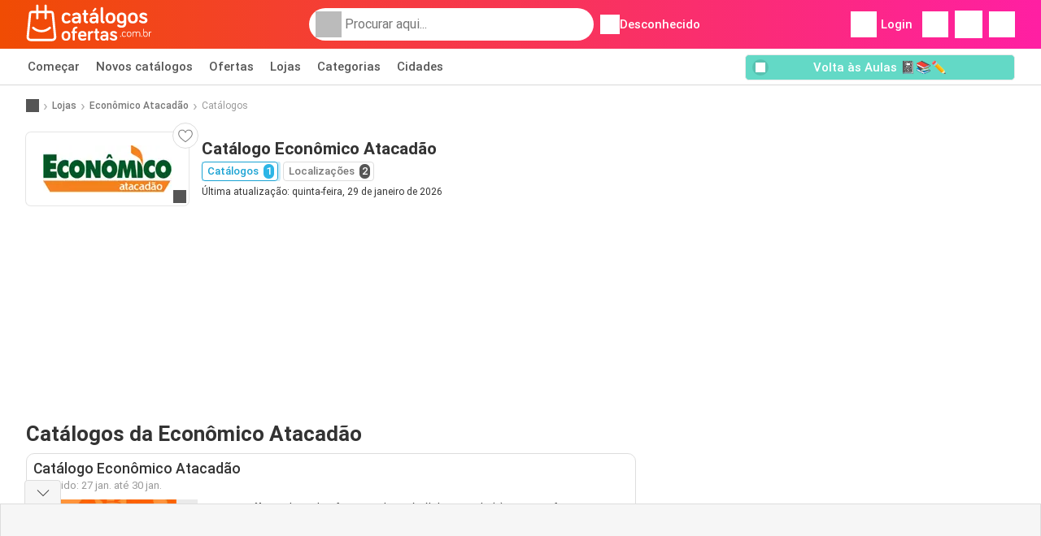

--- FILE ---
content_type: text/html; charset=UTF-8
request_url: https://www.catalogosofertas.com.br/lojas/economico-atacadao/ofertas-catalogos
body_size: 33599
content:
<!DOCTYPE html><html lang="pt-br" class="cssgrid"><head><meta http-equiv="Content-Type" content="text/html; charset=utf-8"><meta name="viewport" content="width=device-width, initial-scale=1, minimum-scale=1, maximum-scale=1"><meta name="robots" content="index, follow, max-image-preview:large, max-snippet:-1, max-video-preview:-1"><title>Catálogo Econômico Atacadão desde 27/01 | Folhetos e encartes</title><meta name="description" content="Confira o catálogo do Econômico Atacadão✔️ Veja o folheto digital atualizado desta semana"><meta property="og:url" content="https://www.catalogosofertas.com.br/lojas/economico-atacadao/ofertas-catalogos"><meta property="og:title" content="Econômico Atacadão"><meta property="og:type" content="website"><meta property="og:description" content="Últimos encartes Econômico Atacadão✔️ Consulte o catálogo da semana e veja todas as novidades"><meta property="og:image" content="https://img.offers-cdn.net/assets/uploads/flyers/3411450/thumbnailFixedWidth/catalogo-economico-atacadao-340-697b2a62be648.jpg"><meta property="og:image:width" content="200"><meta property="og:image:height" content="72"><meta property="fb:app_id" content="267807613921749"><meta property="og:site_name" content="Catalogosofertas.com.br"><meta property="og:locale" content="pt_br"><meta name="keywords" content="Econômico Atacadão, Catálogo, Catálogos, ofertas, Catálogos de Econômico Atacadão, Catálogos de Econômico Atacadão, Catálogo de Econômico Atacadão, último Catálogo de Econômico Atacadão, Catálogo de Econômico Atacadão para a próxima semana, Catálogo de Econômico Atacadão na próxima semana."><link rel="preconnect" href="https://img.offers-cdn.net" crossorigin> <script type="speculationrules">
    {
    "prefetch": [{
    "where": {
    "or": [
        { "href_matches": "/lojas/*/ofertas-catalogos" },        { "href_matches": "/vista/ofertas/*-*" },        { "href_matches": "/lojas/*/ofertas/*-oferta-*/" }        ]
    },
    "eagerness": "moderate"
    }]
    }
</script> <script type="speculationrules">
{"prefetch":[{"where":{"or":[{"href_matches":"/lojas/economico-atacadao/ofertas-catalogos"}]},"eagerness":"immediate"}]}
</script> <link rel="preconnect" href="https://fonts.gstatic.com"><link rel="preload" as="font" href="https://fonts.gstatic.com/s/roboto/v32/KFOmCnqEu92Fr1Mu4mxKKTU1Kg.woff2" type="font/woff2" crossorigin="anonymous"><link rel="preload" as="font" href="https://fonts.gstatic.com/s/roboto/v32/KFOlCnqEu92Fr1MmEU9fBBc4AMP6lQ.woff2" type="font/woff2" crossorigin="anonymous"><link rel="preload" as="font" href="https://fonts.gstatic.com/s/roboto/v32/KFOlCnqEu92Fr1MmWUlfBBc4AMP6lQ.woff2" type="font/woff2" crossorigin="anonymous"> <style>
    /* latin-ext */
    @font-face {
        font-family: 'Roboto';
        font-style: italic;
        font-weight: 100;
        font-display: swap;
        src: url(https://fonts.gstatic.com/s/roboto/v32/KFOiCnqEu92Fr1Mu51QrEz4dL-vwnYh2eg.woff2) format('woff2');
        unicode-range: U+0100-02BA, U+02BD-02C5, U+02C7-02CC, U+02CE-02D7, U+02DD-02FF, U+0304, U+0308, U+0329, U+1D00-1DBF, U+1E00-1E9F, U+1EF2-1EFF, U+2020, U+20A0-20AB, U+20AD-20C0, U+2113, U+2C60-2C7F, U+A720-A7FF;
    }

    /* latin */
    @font-face {
        font-family: 'Roboto';
        font-style: italic;
        font-weight: 100;
        font-display: swap;
        src: url(https://fonts.gstatic.com/s/roboto/v32/KFOiCnqEu92Fr1Mu51QrEzAdL-vwnYg.woff2) format('woff2');
        unicode-range: U+0000-00FF, U+0131, U+0152-0153, U+02BB-02BC, U+02C6, U+02DA, U+02DC, U+0304, U+0308, U+0329, U+2000-206F, U+20AC, U+2122, U+2191, U+2193, U+2212, U+2215, U+FEFF, U+FFFD;
    }

    /* latin-ext */
    @font-face {
        font-family: 'Roboto';
        font-style: italic;
        font-weight: 300;
        font-display: swap;
        src: url(https://fonts.gstatic.com/s/roboto/v32/KFOjCnqEu92Fr1Mu51TjASc0CsTYl4BOQ3o.woff2) format('woff2');
        unicode-range: U+0100-02BA, U+02BD-02C5, U+02C7-02CC, U+02CE-02D7, U+02DD-02FF, U+0304, U+0308, U+0329, U+1D00-1DBF, U+1E00-1E9F, U+1EF2-1EFF, U+2020, U+20A0-20AB, U+20AD-20C0, U+2113, U+2C60-2C7F, U+A720-A7FF;
    }

    /* latin */
    @font-face {
        font-family: 'Roboto';
        font-style: italic;
        font-weight: 300;
        font-display: swap;
        src: url(https://fonts.gstatic.com/s/roboto/v32/KFOjCnqEu92Fr1Mu51TjASc6CsTYl4BO.woff2) format('woff2');
        unicode-range: U+0000-00FF, U+0131, U+0152-0153, U+02BB-02BC, U+02C6, U+02DA, U+02DC, U+0304, U+0308, U+0329, U+2000-206F, U+20AC, U+2122, U+2191, U+2193, U+2212, U+2215, U+FEFF, U+FFFD;
    }

    /* latin-ext */
    @font-face {
        font-family: 'Roboto';
        font-style: italic;
        font-weight: 400;
        font-display: swap;
        src: url(https://fonts.gstatic.com/s/roboto/v32/KFOkCnqEu92Fr1Mu51xGIzIXKMnyrYk.woff2) format('woff2');
        unicode-range: U+0100-02BA, U+02BD-02C5, U+02C7-02CC, U+02CE-02D7, U+02DD-02FF, U+0304, U+0308, U+0329, U+1D00-1DBF, U+1E00-1E9F, U+1EF2-1EFF, U+2020, U+20A0-20AB, U+20AD-20C0, U+2113, U+2C60-2C7F, U+A720-A7FF;
    }

    /* latin */
    @font-face {
        font-family: 'Roboto';
        font-style: italic;
        font-weight: 400;
        font-display: swap;
        src: url(https://fonts.gstatic.com/s/roboto/v32/KFOkCnqEu92Fr1Mu51xIIzIXKMny.woff2) format('woff2');
        unicode-range: U+0000-00FF, U+0131, U+0152-0153, U+02BB-02BC, U+02C6, U+02DA, U+02DC, U+0304, U+0308, U+0329, U+2000-206F, U+20AC, U+2122, U+2191, U+2193, U+2212, U+2215, U+FEFF, U+FFFD;
    }

    /* latin-ext */
    @font-face {
        font-family: 'Roboto';
        font-style: italic;
        font-weight: 500;
        font-display: swap;
        src: url(https://fonts.gstatic.com/s/roboto/v32/KFOjCnqEu92Fr1Mu51S7ACc0CsTYl4BOQ3o.woff2) format('woff2');
        unicode-range: U+0100-02BA, U+02BD-02C5, U+02C7-02CC, U+02CE-02D7, U+02DD-02FF, U+0304, U+0308, U+0329, U+1D00-1DBF, U+1E00-1E9F, U+1EF2-1EFF, U+2020, U+20A0-20AB, U+20AD-20C0, U+2113, U+2C60-2C7F, U+A720-A7FF;
    }

    /* latin */
    @font-face {
        font-family: 'Roboto';
        font-style: italic;
        font-weight: 500;
        font-display: swap;
        src: url(https://fonts.gstatic.com/s/roboto/v32/KFOjCnqEu92Fr1Mu51S7ACc6CsTYl4BO.woff2) format('woff2');
        unicode-range: U+0000-00FF, U+0131, U+0152-0153, U+02BB-02BC, U+02C6, U+02DA, U+02DC, U+0304, U+0308, U+0329, U+2000-206F, U+20AC, U+2122, U+2191, U+2193, U+2212, U+2215, U+FEFF, U+FFFD;
    }

    /* latin-ext */
    @font-face {
        font-family: 'Roboto';
        font-style: italic;
        font-weight: 700;
        font-display: swap;
        src: url(https://fonts.gstatic.com/s/roboto/v32/KFOjCnqEu92Fr1Mu51TzBic0CsTYl4BOQ3o.woff2) format('woff2');
        unicode-range: U+0100-02BA, U+02BD-02C5, U+02C7-02CC, U+02CE-02D7, U+02DD-02FF, U+0304, U+0308, U+0329, U+1D00-1DBF, U+1E00-1E9F, U+1EF2-1EFF, U+2020, U+20A0-20AB, U+20AD-20C0, U+2113, U+2C60-2C7F, U+A720-A7FF;
    }

    /* latin */
    @font-face {
        font-family: 'Roboto';
        font-style: italic;
        font-weight: 700;
        font-display: swap;
        src: url(https://fonts.gstatic.com/s/roboto/v32/KFOjCnqEu92Fr1Mu51TzBic6CsTYl4BO.woff2) format('woff2');
        unicode-range: U+0000-00FF, U+0131, U+0152-0153, U+02BB-02BC, U+02C6, U+02DA, U+02DC, U+0304, U+0308, U+0329, U+2000-206F, U+20AC, U+2122, U+2191, U+2193, U+2212, U+2215, U+FEFF, U+FFFD;
    }

    /* latin-ext */
    @font-face {
        font-family: 'Roboto';
        font-style: italic;
        font-weight: 900;
        font-display: swap;
        src: url(https://fonts.gstatic.com/s/roboto/v32/KFOjCnqEu92Fr1Mu51TLBCc0CsTYl4BOQ3o.woff2) format('woff2');
        unicode-range: U+0100-02BA, U+02BD-02C5, U+02C7-02CC, U+02CE-02D7, U+02DD-02FF, U+0304, U+0308, U+0329, U+1D00-1DBF, U+1E00-1E9F, U+1EF2-1EFF, U+2020, U+20A0-20AB, U+20AD-20C0, U+2113, U+2C60-2C7F, U+A720-A7FF;
    }

    /* latin */
    @font-face {
        font-family: 'Roboto';
        font-style: italic;
        font-weight: 900;
        font-display: swap;
        src: url(https://fonts.gstatic.com/s/roboto/v32/KFOjCnqEu92Fr1Mu51TLBCc6CsTYl4BO.woff2) format('woff2');
        unicode-range: U+0000-00FF, U+0131, U+0152-0153, U+02BB-02BC, U+02C6, U+02DA, U+02DC, U+0304, U+0308, U+0329, U+2000-206F, U+20AC, U+2122, U+2191, U+2193, U+2212, U+2215, U+FEFF, U+FFFD;
    }

    /* latin-ext */
    @font-face {
        font-family: 'Roboto';
        font-style: normal;
        font-weight: 100;
        font-display: swap;
        src: url(https://fonts.gstatic.com/s/roboto/v32/KFOkCnqEu92Fr1MmgVxGIzIXKMnyrYk.woff2) format('woff2');
        unicode-range: U+0100-02BA, U+02BD-02C5, U+02C7-02CC, U+02CE-02D7, U+02DD-02FF, U+0304, U+0308, U+0329, U+1D00-1DBF, U+1E00-1E9F, U+1EF2-1EFF, U+2020, U+20A0-20AB, U+20AD-20C0, U+2113, U+2C60-2C7F, U+A720-A7FF;
    }

    /* latin */
    @font-face {
        font-family: 'Roboto';
        font-style: normal;
        font-weight: 100;
        font-display: swap;
        src: url(https://fonts.gstatic.com/s/roboto/v32/KFOkCnqEu92Fr1MmgVxIIzIXKMny.woff2) format('woff2');
        unicode-range: U+0000-00FF, U+0131, U+0152-0153, U+02BB-02BC, U+02C6, U+02DA, U+02DC, U+0304, U+0308, U+0329, U+2000-206F, U+20AC, U+2122, U+2191, U+2193, U+2212, U+2215, U+FEFF, U+FFFD;
    }

    /* latin-ext */
    @font-face {
        font-family: 'Roboto';
        font-style: normal;
        font-weight: 300;
        font-display: swap;
        src: url(https://fonts.gstatic.com/s/roboto/v32/KFOlCnqEu92Fr1MmSU5fChc4AMP6lbBP.woff2) format('woff2');
        unicode-range: U+0100-02BA, U+02BD-02C5, U+02C7-02CC, U+02CE-02D7, U+02DD-02FF, U+0304, U+0308, U+0329, U+1D00-1DBF, U+1E00-1E9F, U+1EF2-1EFF, U+2020, U+20A0-20AB, U+20AD-20C0, U+2113, U+2C60-2C7F, U+A720-A7FF;
    }

    /* latin */
    @font-face {
        font-family: 'Roboto';
        font-style: normal;
        font-weight: 300;
        font-display: swap;
        src: url(https://fonts.gstatic.com/s/roboto/v32/KFOlCnqEu92Fr1MmSU5fBBc4AMP6lQ.woff2) format('woff2');
        unicode-range: U+0000-00FF, U+0131, U+0152-0153, U+02BB-02BC, U+02C6, U+02DA, U+02DC, U+0304, U+0308, U+0329, U+2000-206F, U+20AC, U+2122, U+2191, U+2193, U+2212, U+2215, U+FEFF, U+FFFD;
    }

    /* latin-ext */
    @font-face {
        font-family: 'Roboto';
        font-style: normal;
        font-weight: 400;
        font-display: swap;
        src: url(https://fonts.gstatic.com/s/roboto/v32/KFOmCnqEu92Fr1Mu7GxKKTU1Kvnz.woff2) format('woff2');
        unicode-range: U+0100-02BA, U+02BD-02C5, U+02C7-02CC, U+02CE-02D7, U+02DD-02FF, U+0304, U+0308, U+0329, U+1D00-1DBF, U+1E00-1E9F, U+1EF2-1EFF, U+2020, U+20A0-20AB, U+20AD-20C0, U+2113, U+2C60-2C7F, U+A720-A7FF;
    }

    /* latin */
    @font-face {
        font-family: 'Roboto';
        font-style: normal;
        font-weight: 400;
        font-display: swap;
        src: url(https://fonts.gstatic.com/s/roboto/v32/KFOmCnqEu92Fr1Mu4mxKKTU1Kg.woff2) format('woff2');
        unicode-range: U+0000-00FF, U+0131, U+0152-0153, U+02BB-02BC, U+02C6, U+02DA, U+02DC, U+0304, U+0308, U+0329, U+2000-206F, U+20AC, U+2122, U+2191, U+2193, U+2212, U+2215, U+FEFF, U+FFFD;
    }

    /* latin-ext */
    @font-face {
        font-family: 'Roboto';
        font-style: normal;
        font-weight: 500;
        font-display: swap;
        src: url(https://fonts.gstatic.com/s/roboto/v32/KFOlCnqEu92Fr1MmEU9fChc4AMP6lbBP.woff2) format('woff2');
        unicode-range: U+0100-02BA, U+02BD-02C5, U+02C7-02CC, U+02CE-02D7, U+02DD-02FF, U+0304, U+0308, U+0329, U+1D00-1DBF, U+1E00-1E9F, U+1EF2-1EFF, U+2020, U+20A0-20AB, U+20AD-20C0, U+2113, U+2C60-2C7F, U+A720-A7FF;
    }

    /* latin */
    @font-face {
        font-family: 'Roboto';
        font-style: normal;
        font-weight: 500;
        font-display: swap;
        src: url(https://fonts.gstatic.com/s/roboto/v32/KFOlCnqEu92Fr1MmEU9fBBc4AMP6lQ.woff2) format('woff2');
        unicode-range: U+0000-00FF, U+0131, U+0152-0153, U+02BB-02BC, U+02C6, U+02DA, U+02DC, U+0304, U+0308, U+0329, U+2000-206F, U+20AC, U+2122, U+2191, U+2193, U+2212, U+2215, U+FEFF, U+FFFD;
    }

    /* latin-ext */
    @font-face {
        font-family: 'Roboto';
        font-style: normal;
        font-weight: 700;
        font-display: swap;
        src: url(https://fonts.gstatic.com/s/roboto/v32/KFOlCnqEu92Fr1MmWUlfChc4AMP6lbBP.woff2) format('woff2');
        unicode-range: U+0100-02BA, U+02BD-02C5, U+02C7-02CC, U+02CE-02D7, U+02DD-02FF, U+0304, U+0308, U+0329, U+1D00-1DBF, U+1E00-1E9F, U+1EF2-1EFF, U+2020, U+20A0-20AB, U+20AD-20C0, U+2113, U+2C60-2C7F, U+A720-A7FF;
    }

    /* latin */
    @font-face {
        font-family: 'Roboto';
        font-style: normal;
        font-weight: 700;
        font-display: swap;
        src: url(https://fonts.gstatic.com/s/roboto/v32/KFOlCnqEu92Fr1MmWUlfBBc4AMP6lQ.woff2) format('woff2');
        unicode-range: U+0000-00FF, U+0131, U+0152-0153, U+02BB-02BC, U+02C6, U+02DA, U+02DC, U+0304, U+0308, U+0329, U+2000-206F, U+20AC, U+2122, U+2191, U+2193, U+2212, U+2215, U+FEFF, U+FFFD;
    }

    /* latin-ext */
    @font-face {
        font-family: 'Roboto';
        font-style: normal;
        font-weight: 900;
        font-display: swap;
        src: url(https://fonts.gstatic.com/s/roboto/v32/KFOlCnqEu92Fr1MmYUtfChc4AMP6lbBP.woff2) format('woff2');
        unicode-range: U+0100-02BA, U+02BD-02C5, U+02C7-02CC, U+02CE-02D7, U+02DD-02FF, U+0304, U+0308, U+0329, U+1D00-1DBF, U+1E00-1E9F, U+1EF2-1EFF, U+2020, U+20A0-20AB, U+20AD-20C0, U+2113, U+2C60-2C7F, U+A720-A7FF;
    }

    /* latin */
    @font-face {
        font-family: 'Roboto';
        font-style: normal;
        font-weight: 900;
        font-display: swap;
        src: url(https://fonts.gstatic.com/s/roboto/v32/KFOlCnqEu92Fr1MmYUtfBBc4AMP6lQ.woff2) format('woff2');
        unicode-range: U+0000-00FF, U+0131, U+0152-0153, U+02BB-02BC, U+02C6, U+02DA, U+02DC, U+0304, U+0308, U+0329, U+2000-206F, U+20AC, U+2122, U+2191, U+2193, U+2212, U+2215, U+FEFF, U+FFFD;
    }</style> <script src="https://securepubads.g.doubleclick.net/tag/js/gpt.js" async></script> <script>
        window.xhrDomain = 'https://www.catalogosofertas.com.br';
    </script> <link rel="shortcut icon" type="image/x-icon" href="https://img.offers-cdn.net/assets/images/logos/br/favicon.ico"/><link rel="canonical" href="https://www.catalogosofertas.com.br/lojas/economico-atacadao/ofertas-catalogos"/><link rel="preload" href="https://img.offers-cdn.net/build/folderz2025-prod/20260129150359-654686/assets/frontend/build/pages/store-deferred-critical.d19c1587.css" as="style" onload="this.onload=null;this.rel='stylesheet'"><noscript><link rel="stylesheet" href="https://img.offers-cdn.net/build/folderz2025-prod/20260129150359-654686/assets/frontend/build/pages/store-deferred-critical.d19c1587.css"></noscript>
<style>
    html{font-family:sans-serif;line-height:1.15;-webkit-text-size-adjust:100%;-webkit-tap-highlight-color:rgba(0,0,0,0)}article,aside,footer,header,main,nav,section{display:block}body{text-align:left}hr{box-sizing:initial;height:0;overflow:visible}b,strong{font-weight:bolder}small{font-size:80%}a{background-color:#0000}a:not([href]):not([class]),a:not([href]):not([class]):hover{color:inherit;text-decoration:none}code{font-family:SFMono-Regular,Menlo,Monaco,Consolas,Liberation Mono,Courier New,monospace;font-size:1em}img{border-style:none}img,svg{vertical-align:middle}svg{overflow:hidden}caption{caption-side:bottom;padding-bottom:.75rem;padding-top:.75rem}label{margin-bottom:.5rem}button:focus:not(:focus-visible){outline:0}button,input{overflow:visible}[type=button]::-moz-focus-inner,[type=reset]::-moz-focus-inner,[type=submit]::-moz-focus-inner,button::-moz-focus-inner{border-style:none;padding:0}input[type=checkbox],input[type=radio]{box-sizing:border-box;padding:0}textarea{overflow:auto}legend{color:inherit;display:block;font-size:1.5rem;max-width:100%;white-space:normal}[type=number]::-webkit-inner-spin-button,[type=number]::-webkit-outer-spin-button{height:auto}[type=search]{-webkit-appearance:none}[type=search]::-webkit-search-decoration{-webkit-appearance:none}template{display:none}.align-bottom{vertical-align:bottom!important}.bg-primary{background-color:#ff661f!important}a.bg-primary:focus,a.bg-primary:hover,button.bg-primary:focus,button.bg-primary:hover{background-color:#eb4a00!important}.bg-secondary{background-color:#2cb5e6!important}a.bg-secondary:focus,a.bg-secondary:hover,button.bg-secondary:focus,button.bg-secondary:hover{background-color:#1899c7!important}.bg-success{background-color:#08c36c!important}a.bg-success:focus,a.bg-success:hover,button.bg-success:focus,button.bg-success:hover{background-color:#069251!important}.bg-info{background-color:#62c8ec!important}a.bg-info:focus,a.bg-info:hover,button.bg-info:focus,button.bg-info:hover{background-color:#35b8e6!important}.bg-warning{background-color:#fc3!important}a.bg-warning:focus,a.bg-warning:hover,button.bg-warning:focus,button.bg-warning:hover{background-color:#ffbf00!important}.bg-danger{background-color:#d00!important}a.bg-danger:focus,a.bg-danger:hover,button.bg-danger:focus,button.bg-danger:hover{background-color:#a00!important}.bg-light{background-color:#f6f6f6!important}a.bg-light:focus,a.bg-light:hover,button.bg-light:focus,button.bg-light:hover{background-color:#ddd!important}.bg-dark{background-color:#555!important}a.bg-dark:focus,a.bg-dark:hover,button.bg-dark:focus,button.bg-dark:hover{background-color:#3c3c3c!important}.bg-primary-dark{background-color:#f04c03!important}a.bg-primary-dark:focus,a.bg-primary-dark:hover,button.bg-primary-dark:focus,button.bg-primary-dark:hover{background-color:#be3c02!important}.bg-secondary-light{background-color:#62c8ec!important}a.bg-secondary-light:focus,a.bg-secondary-light:hover,button.bg-secondary-light:focus,button.bg-secondary-light:hover{background-color:#35b8e6!important}.bg-secondary-lighter{background-color:#96daf3!important}a.bg-secondary-lighter:focus,a.bg-secondary-lighter:hover,button.bg-secondary-lighter:focus,button.bg-secondary-lighter:hover{background-color:#68caee!important}.bg-secondary-lightest{background-color:#d4f0fa!important}a.bg-secondary-lightest:focus,a.bg-secondary-lightest:hover,button.bg-secondary-lightest:focus,button.bg-secondary-lightest:hover{background-color:#a6e0f5!important}.bg-darker{background-color:#333!important}a.bg-darker:focus,a.bg-darker:hover,button.bg-darker:focus,button.bg-darker:hover{background-color:#1a1a1a!important}.bg-white{background-color:#fff!important}.bg-transparent{background-color:#0000!important}.border{border:1px solid #bbb!important}.border-bottom{border-bottom:1px solid #bbb!important}.border-0{border:0!important}.border-top-0{border-top:0!important}.border-bottom-0{border-bottom:0!important}.border-secondary{border-color:#2cb5e6!important}.border-light{border-color:#f6f6f6!important}.rounded{border-radius:.25rem!important}.rounded-bottom{border-bottom-left-radius:.25rem!important;border-bottom-right-radius:.25rem!important}.rounded-circle{border-radius:50%!important}.rounded-pill{border-radius:50rem!important}.rounded-0{border-radius:0!important}.clearfix:after{clear:both;content:"";display:block}.d-none{display:none!important}.d-inline-block{display:inline-block!important}.d-block{display:block!important}.d-flex{display:flex!important}.d-inline-flex{display:inline-flex!important}@media(min-width:520px){.d-sm-block{display:block!important}}@media(min-width:767px){.d-md-none{display:none!important}.d-md-inline{display:inline!important}.d-md-block{display:block!important}.d-md-flex{display:flex!important}}@media(min-width:1004px){.d-lg-none{display:none!important}.d-lg-block{display:block!important}.d-lg-flex{display:flex!important}.d-lg-inline-flex{display:inline-flex!important}}@media(min-width:1239px){.d-xl-block{display:block!important}.d-xl-flex{display:flex!important}}.flex-row{flex-direction:row!important}.flex-column{flex-direction:column!important}.flex-row-reverse{flex-direction:row-reverse!important}.flex-column-reverse{flex-direction:column-reverse!important}.flex-wrap{flex-wrap:wrap!important}.flex-nowrap{flex-wrap:nowrap!important}.flex-grow-1{flex-grow:1!important}.flex-shrink-0{flex-shrink:0!important}.flex-shrink-1{flex-shrink:1!important}.justify-content-start{justify-content:flex-start!important}.justify-content-end{justify-content:flex-end!important}.justify-content-center{justify-content:center!important}.justify-content-between{justify-content:space-between!important}.justify-content-around{justify-content:space-around!important}.align-items-start{align-items:flex-start!important}.align-items-end{align-items:flex-end!important}.align-items-center{align-items:center!important}.align-items-baseline{align-items:baseline!important}.align-items-stretch{align-items:stretch!important}.align-self-start{align-self:flex-start!important}.align-self-end{align-self:flex-end!important}.align-self-center{align-self:center!important}@media(min-width:767px){.flex-md-row{flex-direction:row!important}}@media(min-width:1004px){.flex-lg-row{flex-direction:row!important}}.float-left{float:left!important}.float-right{float:right!important}.overflow-hidden{overflow:hidden!important}.position-relative{position:relative!important}.position-absolute{position:absolute!important}.position-fixed{position:fixed!important}.sr-only{height:1px;margin:-1px;overflow:hidden;padding:0;position:absolute;width:1px;clip:rect(0,0,0,0);border:0;white-space:nowrap}.shadow-sm{box-shadow:0 .125rem .25rem rgba(0,0,0,.075)!important}.shadow-lg{box-shadow:0 1rem 3rem rgba(0,0,0,.175)!important}.w-25{width:25%!important}.w-50{width:50%!important}.w-75{width:75%!important}.w-100{width:100%!important}.w-auto{width:auto!important}.h-100{height:100%!important}.h-auto{height:auto!important}.mw-100{max-width:100%!important}.mh-100{max-height:100%!important}.m-0{margin:0!important}.mt-0,.my-0{margin-top:0!important}.mr-0{margin-right:0!important}.mb-0,.my-0{margin-bottom:0!important}.ml-0{margin-left:0!important}.m-1{margin:.25rem!important}.mt-1,.my-1{margin-top:.25rem!important}.mr-1{margin-right:.25rem!important}.mb-1,.my-1{margin-bottom:.25rem!important}.ml-1{margin-left:.25rem!important}.mt-2,.my-2{margin-top:.5rem!important}.mr-2,.mx-2{margin-right:.5rem!important}.mb-2,.my-2{margin-bottom:.5rem!important}.ml-2,.mx-2{margin-left:.5rem!important}.m-3{margin:1rem!important}.mt-3,.my-3{margin-top:1rem!important}.mr-3{margin-right:1rem!important}.mb-3,.my-3{margin-bottom:1rem!important}.ml-3{margin-left:1rem!important}.mt-4{margin-top:1.5rem!important}.mr-4{margin-right:1.5rem!important}.my-5{margin-top:2rem!important}.mx-5{margin-right:2rem!important}.mb-5,.my-5{margin-bottom:2rem!important}.ml-5,.mx-5{margin-left:2rem!important}.p-0{padding:0!important}.px-0{padding-right:0!important}.pb-0{padding-bottom:0!important}.pl-0,.px-0{padding-left:0!important}.p-1{padding:.25rem!important}.pt-1,.py-1{padding-top:.25rem!important}.pr-1,.px-1{padding-right:.25rem!important}.pb-1,.py-1{padding-bottom:.25rem!important}.pl-1,.px-1{padding-left:.25rem!important}.p-2{padding:.5rem!important}.py-2{padding-top:.5rem!important}.pr-2,.px-2{padding-right:.5rem!important}.pb-2,.py-2{padding-bottom:.5rem!important}.pl-2,.px-2{padding-left:.5rem!important}.p-3{padding:1rem!important}.pt-3,.py-3{padding-top:1rem!important}.pr-3,.px-3{padding-right:1rem!important}.pb-3,.py-3{padding-bottom:1rem!important}.pl-3,.px-3{padding-left:1rem!important}.p-4{padding:1.5rem!important}.pt-4{padding-top:1.5rem!important}.px-4{padding-left:1.5rem!important;padding-right:1.5rem!important}.py-5{padding-top:2rem!important}.pr-5{padding-right:2rem!important}.pb-5,.py-5{padding-bottom:2rem!important}.mt-n2,.my-n2{margin-top:-.5rem!important}.mx-n2{margin-right:-.5rem!important}.my-n2{margin-bottom:-.5rem!important}.mx-n2{margin-left:-.5rem!important}.mt-n3{margin-top:-1rem!important}.mx-n3{margin-right:-1rem!important}.mb-n3{margin-bottom:-1rem!important}.mx-n3{margin-left:-1rem!important}.mt-auto,.my-auto{margin-top:auto!important}.mr-auto,.mx-auto{margin-right:auto!important}.mb-auto,.my-auto{margin-bottom:auto!important}.ml-auto,.mx-auto{margin-left:auto!important}@media(min-width:767px){.mx-md-0{margin-left:0!important;margin-right:0!important}.mb-md-1{margin-bottom:.25rem!important}.ml-md-2{margin-left:.5rem!important}.mb-md-3{margin-bottom:1rem!important}.my-md-5{margin-bottom:2rem!important;margin-top:2rem!important}.px-md-0{padding-left:0!important;padding-right:0!important}.px-md-3{padding-left:1rem!important;padding-right:1rem!important}.pr-md-4{padding-right:1.5rem!important}.py-md-5{padding-bottom:2rem!important;padding-top:2rem!important}}@media(min-width:1004px){.mr-lg-3{margin-right:1rem!important}.ml-lg-3{margin-left:1rem!important}}@media(min-width:1239px){.px-xl-3{padding-left:1rem!important;padding-right:1rem!important}}.stretched-link:after{background-color:#0000;bottom:0;content:"";left:0;pointer-events:auto;position:absolute;right:0;top:0;z-index:1}.text-nowrap{white-space:nowrap!important}.text-truncate{overflow:hidden;text-overflow:ellipsis;white-space:nowrap}.text-left{text-align:left!important}.text-center{text-align:center!important}.text-lowercase{text-transform:lowercase!important}.text-uppercase{text-transform:uppercase!important}.font-weight-normal{font-weight:400!important}.font-weight-bold{font-weight:700!important}.text-white{color:#fff!important}.text-primary{color:#ff661f!important}a.text-primary:focus,a.text-primary:hover{color:#d24200!important}.text-secondary{color:#2cb5e6!important}a.text-secondary:focus,a.text-secondary:hover{color:#1588b1!important}.text-danger{color:#d00!important}a.text-danger:focus,a.text-danger:hover{color:#910000!important}.text-dark{color:#555!important}a.text-dark:focus,a.text-dark:hover{color:#2f2f2f!important}.text-muted{color:#999!important}.text-decoration-none{text-decoration:none!important}.text-break{word-break:break-word!important;word-wrap:break-word!important}.text-reset{color:inherit!important}.visible{visibility:visible!important}*,:after,:before{box-sizing:border-box}@media(prefers-reduced-motion:no-preference){:root{scroll-behavior:smooth}}body{background-color:#fff;color:#333;font-family:Roboto,Helvetica Neue,Arial,Noto Sans,-apple-system,BlinkMacSystemFont,Segoe UI,sans-serif,Apple Color Emoji,Segoe UI Emoji,Segoe UI Symbol,Noto Color Emoji;font-size:.9375rem;font-weight:400;line-height:1.5;margin:0;-webkit-text-size-adjust:100%;-webkit-tap-highlight-color:rgba(0,0,0,0)}hr{background-color:currentColor;border:0;color:#ddd;margin:20px 0;opacity:1}hr:not([size]){height:1px}h1,h2,h3,h4,h5,h6{color:inherit;font-family:inherit;font-weight:500;line-height:1.2;margin-bottom:.5rem;margin-top:0}h1{font-size:calc(1.325rem + .9vw)}@media(min-width:1200px){h1{font-size:2rem}}h2{font-size:calc(1.2875rem + .45vw)}@media(min-width:1200px){h2{font-size:1.625rem}}h3{font-size:calc(1.2625rem + .15vw)}@media(min-width:1200px){h3{font-size:1.375rem}}h4{font-size:1.125rem}h5{font-size:1rem}h6{font-size:.9375rem}p{margin-top:0}address,p{margin-bottom:1rem}address{font-style:normal;line-height:inherit}ul{margin-bottom:1rem;margin-top:0;padding-left:2rem}ul ul{margin-bottom:0}dd{margin-bottom:.5rem;margin-left:0}b,strong{font-weight:700}small{font-size:.875em}mark{background-color:#fcf8e3;padding:.2em}a{text-decoration:inherit}a,a:hover{color:inherit}a:hover{text-decoration:underline}a:not([href]):not([class]),a:not([href]):not([class]):hover{color:inherit;text-decoration:none}img,svg{vertical-align:middle}table{border-collapse:collapse;caption-side:bottom}caption{color:#999;padding-bottom:.5rem;padding-top:.5rem;text-align:left}th{text-align:inherit;text-align:-webkit-match-parent}tbody,td,th,thead,tr{border:0 solid;border-color:inherit}label{display:inline-block}button{border-radius:0}button:focus{outline:1px dotted;outline:5px auto -webkit-focus-ring-color}button,input,select,textarea{font-family:inherit;font-size:inherit;line-height:inherit;margin:0}button,select{text-transform:none}[role=button]{cursor:pointer}select{word-wrap:normal}[list]::-webkit-calendar-picker-indicator{display:none}[type=button],[type=reset],[type=submit],button{-webkit-appearance:button}[type=button]:not(:disabled),[type=reset]:not(:disabled),[type=submit]:not(:disabled),button:not(:disabled){cursor:pointer}::-moz-focus-inner{border-style:none;padding:0}textarea{resize:vertical}legend{float:left;font-size:calc(1.275rem + .3vw);line-height:inherit;margin-bottom:.5rem;padding:0;width:100%}@media(min-width:1200px){legend{font-size:1.5rem}}legend+*{clear:left}::-webkit-datetime-edit-day-field,::-webkit-datetime-edit-fields-wrapper,::-webkit-datetime-edit-hour-field,::-webkit-datetime-edit-minute,::-webkit-datetime-edit-month-field,::-webkit-datetime-edit-text,::-webkit-datetime-edit-year-field{padding:0}::-webkit-inner-spin-button{height:auto}[type=search]{-webkit-appearance:textfield;outline-offset:-2px}::-webkit-search-decoration{-webkit-appearance:none}::-webkit-color-swatch-wrapper{padding:0}::file-selector-button{font:inherit}::-webkit-file-upload-button{-webkit-appearance:button;font:inherit}output{display:inline-block}iframe{border:0}summary{cursor:pointer;display:list-item}progress{vertical-align:initial}[hidden]{display:none!important}body{overflow-y:scroll;padding:0;-webkit-font-smoothing:antialiased}@media(min-width:767px){body{margin-bottom:100px}}body,html{max-width:100vw!important}html{scrollbar-gutter:stable}.hidden,[v-cloak]{display:none!important}@media(max-width:767px){.desktop-only{display:none}}.h1,.h2,.h3,.h4,.h5,.h6,h1,h2,h3,h4,h5,h6{color:inherit;font-family:inherit;line-height:1.2;margin-bottom:.5rem}.h1,h1{font-size:1.625rem}.h1,.h2,h1,h2{font-weight:700}.h2,h2{font-size:1.4375rem}.h3,h3{font-size:1.375rem}.h3,.h4,h3,h4{font-weight:500}.h4,h4{font-size:1.125rem}.h5,h5{font-size:1rem}.h5,.h6,h5,h6{font-weight:500}.h6,h6{font-size:.9375rem}@media(min-width:1004px){.h1,h1{font-size:2rem}.h2,h2{font-size:1.625rem}.h3,h3{font-size:1.375rem}.h4,h4{font-size:1.125rem}.h5,h5{font-size:1rem}.h6,h6{font-size:.9375rem}}.small,small{font-size:.875em}.mark,mark{background-color:#fcf8e3;padding:.2em}.txt-xs{font-size:.688rem}@media(min-width:520px){.txt-xs{font-size:.75rem}}.txt-sm{font-size:.75rem}@media(min-width:520px){.txt-sm{font-size:.8125rem}}.txt-md{font-size:.8125rem}@media(min-width:520px){.txt-md{font-size:.9375rem}}.flyer__name,.txt-title{font-size:.875rem;font-weight:500}@media(min-width:520px){.flyer__name,.txt-title{font-size:1rem}}.txt-light{color:#777}.txt-lighter{color:#999}.txt-white{color:#fff}.txt-danger{color:#d00}.txt-primary{color:#ff661f}.txt-secondary{color:#2cb5e6}.txt-gray{color:#777}.txt-light-800{color:#555}.txt-line-through{text-decoration:line-through}.txt-link{text-decoration:underline}.txt-link:hover{text-decoration:none}.line-height-sm{line-height:1.25}.txt-weight-medium{font-weight:500}.text-align-center{text-align:center}.add_w2_h1{display:none}@media (-ms-high-contrast:none),screen and (-ms-high-contrast:active){.add_w2_h1{width:450px}}@media(min-width:767px){.add_w2_h1{border:none;box-shadow:none;display:block;grid-column-end:-3;grid-column-start:-1;grid-row-end:2;grid-row-start:1}.add_w2_h1.add_start{grid-column-end:3;grid-column-start:1;grid-row-end:2;grid-row-start:1}}.add_w2_h1_mobile{display:block;grid-column-end:-1;grid-column-start:1;margin-bottom:0;width:100%}@media(min-width:767px){.add_w2_h1_mobile{display:none;margin-bottom:0}}.add_wfull_h1{display:none}@media(min-width:767px){.add_wfull_h1{border:none;box-shadow:none;display:block;grid-column-end:-1;grid-column-start:1;grid-row-end:4;grid-row-start:3;width:100%}}.grid-rows__5{grid-row-end:7;grid-row-start:6}.add_wfull_h1_inline{border:none;box-shadow:none;grid-column-end:-1;grid-column-start:1;width:100%}.add_wfull_h1,.grid__row+.adsbygoogle{margin-bottom:.6666666667rem}@media(min-width:520px){.add_wfull_h1,.grid__row+.adsbygoogle{margin-bottom:1rem}}.adsbygoogle{height:100%;margin-left:auto;margin-right:auto;max-height:100%;max-width:100%;min-height:60px;min-width:250px;overflow:hidden;text-align:center;width:100%}.adBanner{background-color:#0000;height:1px;width:1px}.advertisment{align-items:center;color:#000;height:100%;justify-content:center;max-height:100%;max-width:100%}.advert,.advertisment{display:flex;margin:auto}.advert{text-align:center}@media(max-width:767px){.advert.desktop{display:none}}@media(min-width:767px){.advert.mobile{display:none}}.advert--debug{background:#eaeaea;min-height:300px;min-width:auto!important;position:relative}.advert--debug:after{color:#bcbcbc;content:"ADVERTISEMENT";font-size:2em;font-weight:700;left:50%;position:absolute;top:50%;transform:translateX(-50%) translateY(-50%)}.advert div{margin:auto;text-align:center}.advert.refresh{display:none}@media(min-width:767px){.ad_d_big{display:block;min-height:250px}.ad_d_small{display:block;min-height:280px;min-width:336px}}@media(max-width:767px){.ad_m_small{display:block;min-height:280px;min-width:336px}.ad_m_xsmall{display:block;min-height:50px;min-width:320px}}.ad_sticky{display:block;min-height:50px;min-width:320px}.sticky-advert{position:sticky;top:120px}.icn-16{height:16px;width:16px}.icn-16 circle[stroke]:not([stroke=""]),.icn-16 path[stroke]:not([stroke=""]),.icn-16 rect[stroke]:not([stroke=""]){stroke-width:2px!important}.icn-24{height:24px;width:24px}.icn-24 circle[stroke]:not([stroke=""]),.icn-24 path[stroke]:not([stroke=""]),.icn-24 rect[stroke]:not([stroke=""]){stroke-width:1.6px!important}.icn-32{height:32px;width:32px}.icn-32 circle[stroke]:not([stroke=""]),.icn-32 path[stroke]:not([stroke=""]),.icn-32 rect[stroke]:not([stroke=""]){stroke-width:1.4px!important}svg[class*=icn-] circle[fill=""],svg[class*=icn-] path[fill=""],svg[class*=icn-] rect[fill=""]{fill:#0000}svg[class*=icn-] circle[fill]:not([fill=""]),svg[class*=icn-] path[fill]:not([fill=""]),svg[class*=icn-] rect[fill]:not([fill=""]){fill:currentColor!important}svg[class*=icn-] circle[stroke=""],svg[class*=icn-] path[stroke=""],svg[class*=icn-] rect[stroke=""]{stroke:#0000}svg[class*=icn-] circle[stroke]:not([stroke=""]),svg[class*=icn-] path[stroke]:not([stroke=""]),svg[class*=icn-] rect[stroke]:not([stroke=""]){stroke:currentColor!important}.btn{align-items:center;background-color:#0000;border:1px solid #0000;border-radius:6px;display:inline-flex;flex-basis:auto;flex-grow:0;flex-shrink:0;font-weight:500;height:2rem;justify-content:center;max-width:100%;min-height:2rem;min-width:2rem;padding-left:.375rem;padding-right:.375rem;text-align:center;transition:color .15s ease-in-out,background-color .15s ease-in-out,border-color .15s ease-in-out,box-shadow .15s ease-in-out;-webkit-user-select:none;user-select:none;vertical-align:middle;white-space:nowrap}.btn,.btn:hover{color:#333;text-decoration:none}.btn.focus,.btn:focus{box-shadow:0 0 0 .25rem #ff661f40;outline:0}.btn.disabled,.btn:disabled{box-shadow:none;opacity:.5}.btn:not(:disabled):not(.disabled){cursor:pointer}.btn .btn-label{line-height:2rem;margin:0 .1875rem}a.btn.disabled{pointer-events:none}.btn-primary{background-color:#ff661f;border-color:#ff661f;color:#fff}.btn-primary.active,.btn-primary:hover{background-color:#eb4a00;border-color:#f84f00;box-shadow:0 0 0 .1875rem #ff661f40;color:#fff}.btn-primary.focus,.btn-primary:focus{background-color:#f84f00;border-color:#f84f00;box-shadow:0 0 0 .25rem #ff7d4180;color:#fff}.btn-primary.disabled,.btn-primary:disabled{background-color:#e96e35;border-color:#e96e35;color:#fff}.btn-primary.disabled.active,.btn-primary.disabled:hover,.btn-primary:disabled.active,.btn-primary:disabled:hover{box-shadow:none!important}.btn-secondary{background-color:#2cb5e6;border-color:#2cb5e6;color:#fff}.btn-secondary.active,.btn-secondary:hover{background-color:#1899c7;border-color:#19a2d3;box-shadow:0 0 0 .1875rem #2cb5e640;color:#fff}.btn-secondary.focus,.btn-secondary:focus{background-color:#19a2d3;border-color:#19a2d3;box-shadow:0 0 0 .25rem #4cc0ea80;color:#fff}.btn-secondary.disabled,.btn-secondary:disabled{background-color:#44aace;border-color:#44aace;color:#fff}.btn-secondary.disabled.active,.btn-secondary.disabled:hover,.btn-secondary:disabled.active,.btn-secondary:disabled:hover{box-shadow:none!important}.btn-light{background-color:#eaeaea;border-color:#eaeaea;color:#333}.btn-light.active,.btn-light:hover{background-color:#d1d1d1;border-color:#d7d7d7;box-shadow:0 0 0 .1875rem #eaeaea40;color:#333}.btn-light.focus,.btn-light:focus{background-color:#d7d7d7;border-color:#d7d7d7;box-shadow:0 0 0 .25rem #cfcfcf80;color:#333}.btn-light.disabled,.btn-light:disabled{background-color:#eaeaea;border-color:#eaeaea;color:#333}.btn-light.disabled.active,.btn-light.disabled:hover,.btn-light:disabled.active,.btn-light:disabled:hover{box-shadow:none!important}.btn-green{background-color:#08c36c;border-color:#08c36c;color:#fff}.btn-green.active,.btn-green:hover{background-color:#069251;border-color:#069e58;box-shadow:0 0 0 .1875rem #08c36c40;color:#fff}.btn-green.focus,.btn-green:focus{background-color:#069e58;border-color:#069e58;box-shadow:0 0 0 .25rem #2dcc8280;color:#fff}.btn-green.disabled,.btn-green:disabled{background-color:#1caf6b;border-color:#1caf6b;color:#fff}.btn-green.disabled.active,.btn-green.disabled:hover,.btn-green:disabled.active,.btn-green:disabled:hover{box-shadow:none!important}.btn-outline-primary{border-color:#ff661f;color:#ff661f}.btn-outline-primary.active,.btn-outline-primary:hover{background-color:#0000;border-color:#f84f00;box-shadow:0 0 0 .1875rem #ff661f40;color:#f84f00}.btn-outline-primary.focus,.btn-outline-primary:focus{box-shadow:0 0 0 .25rem #ff661f80}.btn-outline-primary.disabled,.btn-outline-primary:disabled{background-color:#0000;border-color:#e3703b;color:#e3703b}.btn-outline-primary.disabled.active,.btn-outline-primary.disabled:hover,.btn-outline-primary:disabled.active,.btn-outline-primary:disabled:hover{box-shadow:none!important}.btn-outline-secondary{border-color:#2cb5e6;color:#2cb5e6}.btn-outline-secondary.active,.btn-outline-secondary:hover{background-color:#0000;border-color:#19a2d3;box-shadow:0 0 0 .1875rem #2cb5e640;color:#19a2d3}.btn-outline-secondary.focus,.btn-outline-secondary:focus{box-shadow:0 0 0 .25rem #2cb5e680}.btn-outline-secondary.disabled,.btn-outline-secondary:disabled{background-color:#0000;border-color:#4aa7c9;color:#4aa7c9}.btn-outline-secondary.disabled.active,.btn-outline-secondary.disabled:hover,.btn-outline-secondary:disabled.active,.btn-outline-secondary:disabled:hover{box-shadow:none!important}.btn-outline-tertiary{border-color:#ddd;color:#ddd}.btn-outline-tertiary.active,.btn-outline-tertiary:hover{background-color:#0000;border-color:#cacaca;box-shadow:0 0 0 .1875rem #dddddd40;color:#cacaca}.btn-outline-tertiary.focus,.btn-outline-tertiary:focus{box-shadow:0 0 0 .25rem #dddddd80}.btn-outline-tertiary.disabled,.btn-outline-tertiary:disabled{background-color:#0000;border-color:#ddd;color:#ddd}.btn-outline-tertiary.disabled.active,.btn-outline-tertiary.disabled:hover,.btn-outline-tertiary:disabled.active,.btn-outline-tertiary:disabled:hover{box-shadow:none!important}.btn-lg{border-radius:8px;font-size:.9375rem;height:2.5rem;min-height:2.5rem;min-width:2.5rem;padding-left:.5rem;padding-right:.5rem}.btn-lg .btn-label{line-height:2.5rem;margin:0 .25rem}.btn-sm{border-radius:4px;font-size:.8125rem;height:1.5rem;min-height:1.5rem;min-width:1.5rem;padding-left:.25rem;padding-right:.25rem}.btn-sm .btn-label{line-height:1.5rem;margin:0 .125rem}.btn-icn-only{border-radius:50%!important;padding:0!important}.btn-icn-only .btn-label{display:none!important}.btn-icn-right{flex-direction:row-reverse}.btn-wide{min-width:280px}.btn-pill{border-radius:30px!important}.btn-block{display:flex;flex-grow:1;width:100%}.btn-block+.btn-block{margin-top:.5rem}.btn-black-friday--active{background:#333;color:#fff}.btn-black-friday--active:hover{color:#bbb}.page-promotion-btn{border-radius:.3rem;padding:0 5rem;position:relative;transition:all .3s;width:100%}.page-promotion-btn .btn-label{align-items:center;color:#fff;display:flex;justify-content:center;line-height:inherit}.page-promotion-btn .btn-label .icon{align-items:center;border-radius:50%;box-shadow:inset 0 0 0 1000px #0000001a;display:flex;height:20px;justify-content:center;left:.5em;margin-right:auto;position:absolute;width:20px}@media(max-width:767px){.page-promotion-btn{height:100%;padding:0 2.5rem;text-wrap:wrap}}@media(max-width:1239px){.page-promotion-btn{font-size:.75rem;padding:0 2rem}}.page-promotion-btn:hover{color:#fff;text-decoration:none}.click-out-button{background:#fff;border:2px solid #2cb5e6;height:32px;max-height:100%;max-width:100%;min-height:auto;min-width:auto;padding:6.5px 7px;width:32px}@media(min-width:767px){.click-out-button{height:24px;padding:6px;width:24px}}.click-out-button.active,.click-out-button:hover{box-shadow:0 0 0 5px #3db8ea80}.btn-outline-tertiary,.btn-outline-tertiary:active,.btn-outline-tertiary:hover{color:#777}.container{margin-left:auto;margin-right:auto;max-width:89.5rem;padding-left:1rem;padding-right:1rem;width:100%}@media(min-width:1004px){.container{max-width:91.5rem;padding-left:2rem;padding-right:2rem}}main{margin-top:3.125rem;padding-top:1rem}main.main--higher-mt{margin-top:5.875rem}@media(min-width:1004px){main{margin-top:6.5rem;padding-top:1.5rem}}.grid{margin-bottom:1rem}.grid__footer{flex-direction:column;margin-bottom:1rem}.grid__footer,.grid__header{align-items:center;display:flex}.grid__header{margin-bottom:.5rem}.grid__header h1,.grid__header h2,.grid__header h3,.grid__header h4,.grid__header h5{margin-bottom:0}.grid__sub-header{color:#999;font-size:.9375rem;font-weight:400;margin-bottom:.5rem;margin-top:-.5rem}@media(max-width:520px){.grid__row--h-1 .grid__row-item{display:block!important}}@media(max-width:1003.98px){.grid__row--h-1.w-ads>.grid__row-item:nth-of-type(n+2),.grid__row--h-1>.grid__row-item:nth-of-type(n+4){display:none}}@media(max-width:1238.98px){.grid__row--h-1.w-ads>.grid__row-item:nth-of-type(n+3),.grid__row--h-1>.grid__row-item:nth-of-type(n+5){display:none}}@media(max-width:1475.98px){.grid__row--h-1.w-ads>.grid__row-item:nth-of-type(n+4),.grid__row--h-1>.grid__row-item:nth-of-type(n+6){display:none}}.grid__row--h-1.w-ads>.grid__row-item:nth-of-type(n+5),.grid__row--h-1>.grid__row-item:nth-of-type(n+7){display:none}@media(max-width:520px){.grid__row--h-1--flyer-viewer-custom .grid__row-item{display:block!important}}@media(max-width:1003.98px){.grid__row--h-1--flyer-viewer-custom.w-ads>.grid__row-item:nth-of-type(n+1),.grid__row--h-1--flyer-viewer-custom>.grid__row-item:nth-of-type(n+3){display:none}}@media(max-width:1238.98px){.grid__row--h-1--flyer-viewer-custom.w-ads>.grid__row-item:nth-of-type(n+1),.grid__row--h-1--flyer-viewer-custom>.grid__row-item:nth-of-type(n+3){display:none}}@media(max-width:1475.98px){.grid__row--h-1--flyer-viewer-custom.w-ads>.grid__row-item:nth-of-type(n+2),.grid__row--h-1--flyer-viewer-custom>.grid__row-item:nth-of-type(n+4){display:none}}.grid__row--h-1--flyer-viewer-custom.w-ads>.grid__row-item:nth-of-type(n+4),.grid__row--h-1--flyer-viewer-custom>.grid__row-item:nth-of-type(n+6){display:none}@media(max-width:520px){.grid__row--h-2 .grid__row-item{display:block!important}}@media(max-width:1003.98px){.grid__row--h-2.w-ads>.grid__row-item:nth-of-type(n+5),.grid__row--h-2>.grid__row-item:nth-of-type(n+7){display:none}}@media(max-width:1238.98px){.grid__row--h-2.w-ads>.grid__row-item:nth-of-type(n+7),.grid__row--h-2>.grid__row-item:nth-of-type(n+9){display:none}}@media(max-width:1475.98px){.grid__row--h-2.w-ads>.grid__row-item:nth-of-type(n+9),.grid__row--h-2>.grid__row-item:nth-of-type(n+11){display:none}}.grid__row--h-2.w-ads>.grid__row-item:nth-of-type(n+11),.grid__row--h-2>.grid__row-item:nth-of-type(n+13){display:none}@media(min-width:1004px)and (max-width:520px){.grid__row--lg-h-1 .grid__row-item{display:block!important}}@media(min-width:1004px)and (max-width:1003.98px){.grid__row--lg-h-1.w-ads>.grid__row-item:nth-of-type(n+2),.grid__row--lg-h-1>.grid__row-item:nth-of-type(n+4){display:none}}@media(min-width:1004px)and (max-width:1238.98px){.grid__row--lg-h-1.w-ads>.grid__row-item:nth-of-type(n+3),.grid__row--lg-h-1>.grid__row-item:nth-of-type(n+5){display:none}}@media(min-width:1004px)and (max-width:1475.98px){.grid__row--lg-h-1.w-ads>.grid__row-item:nth-of-type(n+4),.grid__row--lg-h-1>.grid__row-item:nth-of-type(n+6){display:none}}@media(min-width:1004px){.grid__row--lg-h-1.w-ads>.grid__row-item:nth-of-type(n+5),.grid__row--lg-h-1>.grid__row-item:nth-of-type(n+7){display:none}}@media(min-width:767px)and (max-width:520px){.grid__row--md-h-2 .grid__row-item{display:block!important}}@media(min-width:767px)and (max-width:1003.98px){.grid__row--md-h-2.w-ads>.grid__row-item:nth-of-type(n+5),.grid__row--md-h-2>.grid__row-item:nth-of-type(n+7){display:none}}@media(min-width:767px)and (max-width:1238.98px){.grid__row--md-h-2.w-ads>.grid__row-item:nth-of-type(n+7),.grid__row--md-h-2>.grid__row-item:nth-of-type(n+9){display:none}}@media(min-width:767px)and (max-width:1475.98px){.grid__row--md-h-2.w-ads>.grid__row-item:nth-of-type(n+9),.grid__row--md-h-2>.grid__row-item:nth-of-type(n+11){display:none}}@media(min-width:767px){.grid__row--md-h-2.w-ads>.grid__row-item:nth-of-type(n+11),.grid__row--md-h-2>.grid__row-item:nth-of-type(n+13){display:none}}.cssgrid .grid__row--sm{grid-template-columns:repeat(auto-fill,minmax(134px,1fr))}.cssgrid .grid__row,.cssgrid .grid__row--sm{column-gap:12px;display:grid;grid-template-rows:auto auto;grid-column-gap:12px;row-gap:12px;grid-row-gap:12px;margin-bottom:1rem}.cssgrid .grid__row{grid-template-columns:repeat(2,minmax(134px,1fr))}@media(min-width:520px){.cssgrid .grid__row{column-gap:18px;grid-template-columns:repeat(2,minmax(216px,1fr));grid-column-gap:18px;row-gap:18px;grid-row-gap:18px}}@media(min-width:767px){.cssgrid .grid__row{grid-template-columns:repeat(3,minmax(216px,1fr))}}@media(min-width:1004px){.cssgrid .grid__row{grid-template-columns:repeat(4,minmax(216px,1fr))}}@media(min-width:1239px){.cssgrid .grid__row{grid-template-columns:repeat(5,minmax(216px,1fr))}}@media(min-width:1476px){.cssgrid .grid__row{grid-template-columns:repeat(6,minmax(216px,1fr))}}.cssgrid .grid__row--xs{grid-template-columns:repeat(3,minmax(4rem,1fr))}@media(min-width:520px){.cssgrid .grid__row--xs{column-gap:18px;grid-template-columns:repeat(3,minmax(4rem,1fr));grid-column-gap:18px;row-gap:18px;grid-row-gap:18px}}@media(min-width:767px){.cssgrid .grid__row--xs{grid-template-columns:repeat(8,minmax(4rem,1fr))}}@media(min-width:1004px){.cssgrid .grid__row--xs{grid-template-columns:repeat(10,minmax(4rem,1fr))}}@media(min-width:1239px){.cssgrid .grid__row--xs{grid-template-columns:repeat(10,minmax(4rem,1fr))}}@media(min-width:1476px){.cssgrid .grid__row--xs{grid-template-columns:repeat(12,minmax(4rem,1fr))}}@media(min-width:767px){.cssgrid .grid__row--h-1{grid-row-gap:0;row-gap:0}}.cssgrid .grid__row-item{margin:0;width:100%}.cssgrid .grid__row--half-items{column-gap:12px;display:grid;grid-template-columns:repeat(1,minmax(216px,1fr));grid-template-rows:auto auto;grid-column-gap:12px;row-gap:12px;grid-row-gap:12px;margin-bottom:1rem}@media(min-width:520px){.cssgrid .grid__row--half-items{column-gap:18px;grid-template-columns:repeat(1,minmax(216px,1fr));grid-column-gap:18px;row-gap:18px;grid-row-gap:18px}}@media(min-width:767px){.cssgrid .grid__row--half-items{grid-template-columns:repeat(2,minmax(216px,1fr))}}@media(min-width:1004px){.cssgrid .grid__row--half-items{grid-template-columns:repeat(3,minmax(216px,1fr))}}@media(min-width:1239px){.cssgrid .grid__row--half-items{grid-template-columns:repeat(3,minmax(216px,1fr))}}@media(min-width:1476px){.cssgrid .grid__row--half-items{grid-template-columns:repeat(3,minmax(216px,1fr))}}.grid__row-item{background-color:#fff;border:1px solid #ddd;border-radius:.5rem;cursor:pointer;transition:all .2s}.grid__row-item__border-primary{border:2px solid #ff661f}.grid__row-item:focus,.grid__row-item:hover{box-shadow:0 0 0 .1rem #3333331a;text-decoration:none}@media (-ms-high-contrast:none),screen and (-ms-high-contrast:active){.grid__row-item{height:auto}}.grid__row-item .store{align-items:center;background:#fff;border-radius:.5rem;color:#333;display:flex;flex-direction:column;height:150px;justify-content:center;margin:auto;padding:.5rem;position:relative;width:100%}.grid__row-item .store--minimal{height:100%;margin:0;padding:.25em}.grid__row-item .store--minimal .store-name{font-size:.75rem!important}.grid__row-item .store--minimal .store-image{height:72px;margin:0;width:72px}.grid__row-item .store .store-image{align-items:center;display:flex;flex-direction:column;justify-content:center;margin-bottom:.5rem;max-width:215px}.grid__row-item .store .store-image img{height:72px;max-height:100%;max-width:100%;object-fit:contain;width:200px}@container (max-width: $width-4){@supports(display:grid){.grid__row-item .store .store-image{max-width:215px;width:auto}}}.grid__row-item .store .store-name{text-align:center}.top-header{background:#fff}.top-header--store .name{font-size:1.1rem;margin:0}.top-header--store .x-auto{overflow-x:auto}@media(min-width:767px){.top-header--store .name{font-size:1.3rem;margin:0}.top-header--store .x-auto{overflow-x:initial}}.top-header__info{align-items:center;display:flex;flex-direction:row;flex-wrap:nowrap}@media(max-width:767px){.top-header{align-items:flex-start}}.top-header__profile{height:3rem;width:3rem}.top-header__profile.favorite-header-icon img{height:45px;width:40px}.top-header__logo{border-radius:.375rem;height:100%;justify-content:center;max-height:100%;max-width:100%;width:100%}.top-header__logo,.top-header__logo-container{align-items:center;display:flex;position:relative}.top-header__logo-container{background-color:#fff;flex-shrink:0;height:3rem;text-align:center;width:5.625rem}@media(min-width:767px){.top-header__logo-container{height:5.625rem;width:12.5rem}}.top-header__logo-container--small{height:2.5rem;width:7.25rem}@media(min-width:767px){.top-header__logo-container--small{height:4.375rem;width:11.25rem}}.top-header__logo picture{align-items:center;display:flex;height:100%;justify-content:center;max-width:100%;transition:opacity .15s ease-in-out}.top-header__logo picture img{height:auto;max-height:100%;max-width:100%;object-fit:fill;width:auto}.top-header__logo:hover img{opacity:.7}.top-header .external-link{bottom:.2rem;color:#999;position:absolute;right:.2rem;z-index:1}.top-header__favorite{position:absolute;right:0;top:0;transform:translate(50%,-50%);z-index:1}.top-header__nav{align-items:center;display:flex;margin-left:-1rem;margin-right:-1rem;overflow-x:auto;padding:0 1rem}.top-header__nav .btn{margin-right:.375rem}.store-header-app-popup{border-bottom:1px solid #bbb}.store-header-app-popup .store-info{align-items:center;display:flex;flex-direction:column;justify-content:center}.store-header-app-popup .store-image{height:20px}.store-header-app-popup .favourite{color:#acacac;display:block;font-size:10px;margin-top:-5px}.store-header-app-popup .store-name{display:block;font-size:12px;margin-top:-5px}.flyers-app-popup{background-color:#f6f6f6;min-height:200px;padding:5px;text-align:left}.flyers-app-popup span:first-of-type{font-size:12px;font-weight:700}.flyers-app-popup p{font-size:10px;margin-bottom:0}.flyers-app-popup .flyers-container{overflow:hidden;width:100%}.flyers-app-popup .flyers-container .flyer-container{background-color:#fff;margin-right:5px;padding:2px;text-align:center;width:40%}.flyers-app-popup .flyers-container .flyer-container .flyer-image{height:75px}.flyers-app-popup .flyers-container .flyer-container .flyer-image img{height:100%;object-fit:scale-down}.flyers-app-popup .flyers-container .flyer-container .store-name{font-size:10px;font-weight:lighter;height:30px;line-height:15px;overflow:hidden}.flyers-app-popup .flyers-container .flyer-container .period{font-size:6px;font-weight:lighter}.icon-app-popup{background-size:contain;display:inline-block;height:24px;-webkit-mask-repeat:no-repeat;mask-repeat:no-repeat;vertical-align:middle;width:24px}.icon-app-popup-download{background:#fff;-webkit-mask-image:url(https://img.offers-cdn.net/build/folderz2025-prod/20260129150359-654686/assets/frontend/build/images/download.8b0e041c.svg);mask-image:url(https://img.offers-cdn.net/build/folderz2025-prod/20260129150359-654686/assets/frontend/build/images/download.8b0e041c.svg)}.icon-app-popup-checkmark{background:#08c36c;-webkit-mask-image:url(https://img.offers-cdn.net/build/folderz2025-prod/20260129150359-654686/assets/frontend/build/images/checkmark.98c3eeb4.svg);mask-image:url(https://img.offers-cdn.net/build/folderz2025-prod/20260129150359-654686/assets/frontend/build/images/checkmark.98c3eeb4.svg)}.icon-app-popup-customHeart{background:#acacac;-webkit-mask-image:url(https://img.offers-cdn.net/build/folderz2025-prod/20260129150359-654686/assets/frontend/build/images/heart.2c552dc3.svg);mask-image:url(https://img.offers-cdn.net/build/folderz2025-prod/20260129150359-654686/assets/frontend/build/images/heart.2c552dc3.svg)}.icon-app-popup-arrowLeft{background:#ff661f;-webkit-mask-image:url(https://img.offers-cdn.net/build/folderz2025-prod/20260129150359-654686/assets/frontend/build/images/arrow-long-left.3d61543c.svg);mask-image:url(https://img.offers-cdn.net/build/folderz2025-prod/20260129150359-654686/assets/frontend/build/images/arrow-long-left.3d61543c.svg)}.icon-app-popup-arrowRight{background:#ff661f!important;display:inline-block!important;-webkit-mask-image:url(https://img.offers-cdn.net/build/folderz2025-prod/20260129150359-654686/assets/frontend/build/images/arrow-right.061a86c8.svg);mask-image:url(https://img.offers-cdn.net/build/folderz2025-prod/20260129150359-654686/assets/frontend/build/images/arrow-right.061a86c8.svg)}.icon-app-popup-customClose{background:#ddd;-webkit-mask-image:url(https://img.offers-cdn.net/build/folderz2025-prod/20260129150359-654686/assets/frontend/build/images/close.ac9c2bc8.svg);mask-image:url(https://img.offers-cdn.net/build/folderz2025-prod/20260129150359-654686/assets/frontend/build/images/close.ac9c2bc8.svg)}.icon-app-popup-small{height:20px;-webkit-mask-size:20px 20px;mask-size:20px 20px;width:20px}@media(max-width:1239px){.row-mixed-entities{column-gap:0!important;display:flex!important;overflow-x:scroll;overflow-y:hidden;padding:.5em 0 1em .5em;grid-column-gap:0!important}.row-mixed-entities__entity{flex:0 0 13em;margin-left:12px!important}.row-mixed-entities__entity:first-of-type{margin-left:0!important}}.store-flyer{background:#fff;border:1px solid #ddd;border-radius:10px;display:flex}.store-flyer__front{background-color:#eaeaea;display:flex;flex-basis:40%;flex-direction:column;flex-grow:1;flex-shrink:0;justify-content:center;position:relative}@media(min-width:767px){.store-flyer__front{flex-basis:13.125rem}}.store-flyer__front .icon-container{align-items:center;background:#fff;border:1px solid #ddd;border-radius:50%;display:flex;height:28px;justify-content:center;position:absolute;right:5px;top:5px;width:28px}.store-flyer__front .icon-container img{height:22px}.store-flyer__image{align-items:center;display:flex;flex:1 1 100%;flex-direction:column;height:100%;justify-content:center;max-height:15rem;min-height:12rem;min-width:100%}@media(min-width:520px){.store-flyer__image{height:15rem}}.store-flyer__image picture{border-radius:.375rem 0 0 .375rem;display:block;height:100%;margin:auto;overflow:hidden;width:100%}.store-flyer__image img{height:100%;object-fit:contain;width:100%}.store-flyer__info{display:flex;flex-basis:60%;flex-direction:column;flex-grow:1;flex-shrink:1;justify-content:space-between;margin:.5rem}@media(min-width:767px){.store-flyer__info{flex-basis:calc(100% - 15rem);margin:1rem;width:100%}}.store-flyer__info-top{word-break:break-word}.store-flyer__text a{color:#ff661f;margin-right:.25rem;text-decoration:underline}.store-flyer__actions{justify-content:space-between}.store-flyer__actions,.store-flyer__actions-left{align-items:center;display:flex}.store-flyer__actions-left .btn{margin-right:10px}.store-flyer__actions-left img{height:40px;margin:5px}.store-flyer__actions-left .icon{cursor:pointer}.store-flyer-hotspot{position:relative}.store-flyer-hotspot img{object-fit:contain}.store-flyer-hotspot .number{align-content:center;height:1.875rem;padding:.375rem;right:.25rem;width:1.875rem}.store-flyer-hotspot .quality-ring{display:grid;inset:0;place-items:center;justify-items:end;position:absolute}.store-flyer-hotspot .quality-score-holder{align-content:flex-end;display:grid;flex:0 0 auto;height:1.875rem;margin-left:auto;place-items:center;position:relative;width:1.875rem}.store-flyer-hotspot .number{height:2.25rem;padding:.6rem .375rem;position:relative;transform:translateX(-2px);width:2.25rem}.store-flyer-hotspot .number--first{padding-left:.25rem}.border-bottom-light{border-bottom:1px solid #ddd}.flyer{align-items:center;background-color:#0000;color:#333;display:flex;flex-direction:column;height:100%;justify-content:center;margin:auto;min-height:15rem;width:100%}@media(min-width:520px){.flyer{min-height:17.5rem}.grid__row--sm .flyer{min-height:15rem!important}.grid__row--sm .flyer__image{height:10rem!important}}.flyer__image{height:10rem;position:relative;width:100%}@media(min-width:520px){.flyer__image{height:12.5rem}}@media (-ms-high-contrast:none),screen and (-ms-high-contrast:active){.flyer__image{text-align:center}}.flyer__image.visited picture{opacity:.5}.flyer__image noscript{max-height:100%}.flyer__image picture{background-color:#f6f6f6;border-top-left-radius:.5rem;border-top-right-radius:.5rem;display:block;height:100%;width:100%}.flyer__image picture img{height:100%;object-fit:contain;width:100%}.go-to-flyer-button{background:#fff;border:1px solid #ddd;box-shadow:none;color:#000;right:1rem}.flyer__badge{bottom:.5rem;left:-.25rem;position:absolute;z-index:1}.flyer__bottom{background:#fff;border-bottom-left-radius:.5rem;border-bottom-right-radius:.5rem;display:flex;flex-direction:column;flex-grow:1;justify-content:space-between;min-height:70px;padding:7px 10px 8px;width:100%}.flyer__name{display:-webkit-box;overflow:hidden;text-overflow:ellipsis;-webkit-line-clamp:2;-webkit-box-orient:vertical;margin-bottom:.25rem}.flyer__meta{align-items:center;color:#999;display:flex;font-size:.8125rem;justify-content:space-between}.flyer__meta *{overflow:hidden;text-overflow:ellipsis}.flyer-header-app-popup{background-color:#333;white-space:nowrap}.flyer-header-app-popup .flyer-info{align-items:center;display:flex;flex-direction:column;justify-content:center}.flyer-header-app-popup .store-name{color:#fff;font-size:10px}.flyer-header-app-popup .flyer-period{color:#acacac;font-size:8px}.best-choices-title,.offer-title{font-size:.75rem}@media(min-width:520px){.best-choices-title,.offer-title{font-size:1rem}}.cursor-pointer:hover{cursor:pointer!important}.favorite-heart-container,.favorite-icon{border:1px solid #ddd;transition:box-shadow .15s ease-in-out}.favorite-heart-container:focus,.favorite-heart-container:hover,.favorite-icon:focus,.favorite-icon:hover{box-shadow:0 0 0 .1rem #3333331a}.hover-with-line{box-shadow:0 0 0 1px #0000001a;transition:box-shadow .15s ease-in-out}.hover-with-line:focus,.hover-with-line:hover{box-shadow:0 0 0 .1rem #3333331a}.gap-1{gap:.25rem}.gap-2{gap:.5rem}.gap-3{gap:1rem}.gap-4{gap:1.5rem}.bg-current{background-color:currentColor!important}.flyer{position:relative}.flyer .icon-container{align-items:center;background:#fff;border:1px solid #ddd;border-radius:50%;display:flex;height:auto;justify-content:center;padding:4px;position:absolute;right:5px;top:5px}.flyer .icon-container img{height:22px;width:22px}.favorite-heart{align-items:center;display:flex;height:100%}.favorite-heart .favorite-svg-heart{align-items:center;display:flex;justify-content:center}.favorite-heart .favorite-svg-heart svg{height:22px;width:22px}.favorite-heart .favorite{height:100%;width:100%}.favorite-heart .icn{width:24px}@media(min-width:767px){.favorite-heart-with-hover:hover .nonfav-hover{display:flex!important}.favorite-heart-with-hover:hover .fav,.favorite-heart-with-hover:hover .nonfav{display:none!important}}.favorite-heart-container{background-color:#fff;border-radius:50%;height:1.5rem;margin:.125rem;padding:.125rem;width:1.5rem}@media(min-width:767px){.favorite-heart-container{height:2rem;margin:.25rem;padding:.25rem;width:2rem}}.favorite-heart-container .favorite{height:100%;width:100%}.favorite-icon{background-color:#fff;border-radius:50%;height:2rem;margin:.25rem;padding:.25rem;width:2rem}.favorite-icon img{height:22px;width:22px}.store .favorite-svg-heart svg{height:32px;width:32px}.badge{background:#555;border-radius:2px;color:#fff;font-size:.8125rem;font-weight:500;line-height:1.25;padding:1px 3px}.badge--secondary{background:#2cb5e6}.badge--primary{background:#ff661f}.badge--white{background:#fff}.badge--gray{background:#999}.badge--txt-secondary{color:#2cb5e6}.badge--sm{font-size:.6875rem;padding:1px 2px}.badge--lg{border-radius:3px;font-size:.9375rem;padding:1px 4px}@media(min-width:520px){.badge--lg{font-size:1rem;padding:2px 5px}}.anchor-wrapper{bottom:0;height:100px;position:fixed;z-index:5}@media(max-width:767px){.anchor-wrapper{display:none}}.anchor-wrapper .toggle{border-top-left-radius:.25rem;border-top-right-radius:.25rem;bottom:calc(2em - 1px);cursor:pointer;height:2em;left:2em;position:relative;width:3em;z-index:200}.anchor-wrapper .anchor,.anchor-wrapper .toggle{background:#f6f6f6;border:1px solid #ddd;transition:all .3s ease-in-out}.anchor-wrapper .anchor{bottom:0;height:100px;position:absolute;visibility:visible;width:100vw}@media(max-width:767px){.anchor-wrapper .anchor{height:60px}}.anchor-wrapper #anchor-toggle:checked~.anchor{height:0;min-height:0;visibility:hidden}.anchor-wrapper #anchor-toggle:checked~.toggle{bottom:calc(-100px + 2em)}@media(max-width:767px){.anchor-wrapper #anchor-toggle:checked~.toggle{bottom:calc(-60px + 2em)}}.anchor-wrapper #anchor-toggle:checked~label .anchor-open{display:block}.anchor-wrapper #anchor-toggle:checked~label .anchor-close{display:none}.anchor-wrapper .icon svg{height:24px;width:24px}.anchor-wrapper .icon.anchor-open{display:none}.anchor-wrapper .icon.anchor-close{display:block}.breadcrumbs{align-items:center;display:flex;flex-wrap:nowrap;margin-bottom:.5rem;overflow-x:auto;overflow-y:hidden;white-space:nowrap;-ms-overflow-style:none;scrollbar-width:none}.breadcrumbs::-webkit-scrollbar{display:none}@media(min-width:1004px){.breadcrumbs{overflow-x:hidden}}.breadcrumb{align-items:center;color:#999;display:flex;font-size:.75rem;margin-right:5px}.breadcrumb:after{color:#acacac;content:"›";font-size:1.2rem;line-height:1;margin-left:5px}.breadcrumb:last-child:after{content:""}.breadcrumb__link{color:#777;font-weight:500}.breadcrumb__link:hover{color:#555}.breadcrumb__home{align-items:center;display:flex}.breadcrumb-promotion-container{min-height:40px}@media(max-width:767px){.breadcrumb-promotion-container:has(.app-promotion){display:none!important}}.status__circle{background-color:#dc3545;border-radius:50%;display:inline-block;height:10px;margin-right:3px;width:10px}.status__circle.online{background-color:#08c36c}.status__circle.futureOnline{background-color:#2cb5e6}.update{background:#fff;border:1px solid #ddd;border-radius:.5rem;margin-bottom:1rem;padding:1rem;position:relative;z-index:5}.update .update-title{align-items:center;display:flex;justify-content:space-between}@media(max-width:1004px){.update .update-title{align-items:start;font-size:1.0625rem}}.update .update-title img{max-height:30px;max-width:200px;object-fit:contain;width:fit-content}.update .update-trigger{display:flex}.update .update-trigger .update-action{margin-right:10px;width:100px}.update .update-trigger .update-text .update-sub-text{color:#999;font-size:.9375rem;margin:10px 0}.update .update-trigger .update-text .update-link{color:#ff661f;cursor:pointer;font-size:.9375rem;text-decoration:underline;width:fit-content}.store-row{display:flex;justify-content:space-between;position:relative;z-index:3}@media(max-width:1120px){.store-row{flex-direction:column}}.store-row--text-sm h3{font-size:1.1rem!important}.store-row .store-flyers{margin-right:1rem;width:calc(100% - 29rem)}@media(max-width:1120px){.store-row .store-flyers{margin:0;width:100%}}.store-row .store-right-column{min-width:450px;position:relative;z-index:4}@media(max-width:1004px){.store-row .store-right-column{display:block;margin-top:1rem;max-width:100%;min-width:0}}
</style> <style>
                .navbar{background:linear-gradient(270deg,#ff1fa3,#f04c03);box-shadow:0 1px 1px 0 #ddd;position:fixed;top:0;width:100%;z-index:10}.navbar__top{align-items:center;color:#fff;display:flex;font-size:.8125rem;font-weight:500;height:3.125rem;justify-content:space-between;transition:height .15s ease-in-out;width:100%}@media(min-width:1004px){.navbar__top{font-size:.938rem;height:3.75rem}}@media(max-width:767px){.navbar__top{font-size:.9375rem;font-weight:400}}.navbar__logo-container{display:block;flex-shrink:0;height:38px;margin-left:1rem;margin-right:auto;max-width:100%;transition:height .15s ease-in-out}.navbar__logo-container:focus{outline:none}@media(min-width:1004px){.navbar__logo-container{height:50px;margin-left:0;margin-right:1rem}}.navbar__logo{display:block;flex-shrink:0;height:38px;transition:height .15s ease-in-out}@media(min-width:1004px){.navbar__logo{height:50px}}.navbar__menu-icon{display:block}@media(min-width:1004px){.navbar__menu-icon{display:none}.navbar__menu-icon:hover{cursor:pointer}}.navbar__menu{display:none}@media(min-width:1004px){.navbar__menu{background:#fff;display:flex;flex-direction:row;height:2.75rem;overflow:hidden}}.navbar__menu-item{color:#555;cursor:pointer;display:inline-block;font-size:.938rem;font-weight:500;height:2.75rem;line-height:2.75rem;padding:0 2px;position:relative;white-space:nowrap}.navbar__menu-item:before{background-color:#acacac;bottom:0;content:"";display:block;height:2px;left:0;position:absolute;transition:width .1s ease-in;width:0}.navbar__menu-item:hover{color:#999;text-decoration:none}.navbar__menu-item:hover:before{width:100%}.navbar__menu-item.active{color:#ff661f;opacity:1;transition:opacity .1s ease-in}.navbar__menu-item.active:before{background-color:#ff661f;width:100%}.navbar__menu-item.active:hover{opacity:.7}.navbar__menu-item+.navbar__menu-item{margin-left:1rem}.page-promotion-item{cursor:pointer;height:2.75rem;line-height:2.75rem;margin-left:auto;white-space:nowrap}@media(max-width:1004px){.page-promotion-item{display:none}}.navbar__login{display:none}@media(min-width:767px){.navbar__login{align-items:center;display:flex;margin-right:.25rem}.navbar__login:hover{cursor:pointer}.navbar__login .icn,.navbar__login .icon{margin-right:5px}.navbar__login .user{border-radius:50%}}.navbar__top-right{align-items:center;display:flex;justify-content:space-between}.navbar__top-right>*{margin-left:.5rem}.navbar__top-right .nav-icon{align-items:center;cursor:pointer;display:flex;position:relative}.navbar__top-right .nav-icon__counter{align-items:center;background:#fff;border-radius:8px;bottom:0;box-shadow:0 1px 3px 0 #0000004d;color:#333;display:flex;font-size:12px;font-weight:700;height:16px;justify-content:center;min-width:16px;padding:0 3px;position:absolute;right:5px;transform:translateX(50%);transition:all .3s}.navbar__top-right .list{align-items:center;display:flex}.navbar__top-right .icon{height:34px}.navbar__search{display:none;left:0;position:fixed;right:0;top:3.125rem;width:100%}@media(max-width:1004px){.navbar__search.mobile__active{align-items:center;display:flex;left:0;position:fixed;right:0;top:0;width:100%;z-index:10}}@media(min-width:1004px){.navbar__search{align-items:center;display:flex;left:auto;position:inherit;right:auto;top:auto;width:auto;will-change:transform;z-index:10}}.navbar__search--sticky{overflow:hidden;top:0;transition:all .15s ease-in-out;z-index:-10}@media(min-width:1004px){.navbar__search--sticky{display:none}}.navbar__search--sticky svg{color:#fff}.navbar__search--sticky input{background:#ffffff4d;border-radius:.3rem;color:#fff;font-size:.938rem;height:35px}.navbar__search--sticky input:hover{box-shadow:none}.navbar__search--sticky input::placeholder{color:#fff}.navbar__search--sticky.hidden{height:0;padding:0!important;top:-100px}.navbar__search-mobile{display:block}.navbar__search-mobile:hover{cursor:pointer}@media(min-width:1004px){.navbar__search-mobile{display:none}}.navbar-svg-logo img{height:50px;width:158px}@media(max-width:1004px){.navbar-svg-logo img{height:38px;width:120px}}.navbar-svg-close img{height:24px;margin-top:-10px;width:24px}.navbar-svg-exclamation img{height:24px;width:31px}.navbar-svg-menu img{height:34px;width:34px}.navbar-svg-location-gray img{height:20px;margin-top:-2px;width:20px}#notifications-nav-icon svg{height:33px;margin-bottom:-3px;width:33px}.nav-drawer-mobile{background:#0006;height:100%;left:0;position:fixed;top:0;width:100%;z-index:17}@media(min-width:1005px){.nav-drawer-mobile{display:none}}.nav-mobile{background:#f5f5f5;height:100%;overflow-y:auto;padding-bottom:52px;width:85%;z-index:18}.nav-mobile__top{align-items:center;background:linear-gradient(270deg,#ff1fa3,#f04c03);color:#fff;display:flex;font-size:22px;font-weight:700;height:3.125rem;justify-content:space-between;padding:15px}.nav-mobile__menu{background:#fff;margin-bottom:1.5rem;padding:0 1rem}.nav-mobile__menu-item{align-items:center;display:flex;font-weight:500;justify-content:space-between;padding:.5rem}.nav-mobile__menu-item:hover{color:#777;cursor:pointer}.nav-mobile__menu-item:after{content:url(https://img.offers-cdn.net/build/folderz2025-prod/20260129150359-654686/assets/frontend/build/images/arrow-right.061a86c8.svg)}.nav-mobile__menu-item.active{color:#ff661f}.nav-mobile__menu-item+.nav-mobile__menu-item{border-top:1px solid #ddd}.nav-mobile__menu-item .with-icon{align-items:center;display:flex}.nav-mobile__menu-item .with-icon .icon{margin-right:5px}.nav-mobile__menu-item .with-icon img.user{border-radius:50%;height:34px;object-fit:scale-down;width:34px}.nav-mobile__menu-item .with-icon img.exclamation-mark{border-radius:50%;height:24px;object-fit:scale-down;width:31px}.nav-mobile__title{color:#999;font-size:.8125rem;padding:0 1rem .5rem}.nav-mobile__logout{text-align:center}.search__container{background:linear-gradient(270deg,#ff1fa3,#f04c03);max-width:100%;padding:.25rem 1rem;transition:width .15s ease-in-out;width:100%}@media(min-width:1004px){.search__container{background:none;padding:0;position:relative;width:350px}}.search__input-container{position:relative;width:100%}.search__icon{color:#acacac;display:block;height:32px;left:.5rem;position:absolute;top:50%;transform:translateY(-50%);width:32px}.search-mobile__input,.search__input{border-radius:20px;border-width:0;box-shadow:0 0 0 0 #fff;color:#333;font-size:1rem;padding:10px;transition:all .05s linear;width:100%}.search-mobile__input:focus,.search__input:focus{outline:0}.search__input{height:40px;line-height:40px;padding-left:44px}@media(min-width:1004px){.search__input--focus:hover{box-shadow:0 0 0 .25rem #ffffff4d}.search__input--focus-focussed{border-bottom-left-radius:0;border-bottom-right-radius:0;padding-bottom:9px}}.search-results-container{background:#fff;border-radius:0;bottom:0;color:#777;height:calc(var(--vh, 1vh)*100 - 3.125rem);left:0;min-height:10rem;overflow-x:hidden;overflow-y:auto;padding:0 20px 20px;position:absolute;right:0;top:3.125rem;width:100%}@media(min-width:1004px){.search-results-container{border-bottom-left-radius:20px;border-bottom-right-radius:20px;bottom:auto;box-shadow:0 16px 16px 0 #0000004d;height:auto;max-height:calc(100vh - 3.5rem);position:absolute;top:100%}}.search-results-container .more-offers{background-color:#d4f0fa;bottom:0;color:#24abdb;cursor:pointer;display:flex;justify-content:space-between;margin:5px -20px -20px;padding:10px 20px;text-decoration:none}.search-results-container .more-offers.selected{background-color:#faf6d4;cursor:pointer}.search-results-container .search-results .a:hover,.search-results-container .search-results.selected{background-color:#faf6d4;cursor:pointer;text-decoration:none}.search-results-container .search-results .a:hover .product__bottom,.search-results-container .search-results .a:hover .product__image,.search-results-container .search-results.selected .product__bottom,.search-results-container .search-results.selected .product__image{background-color:#faf6d4}.search-results-container .search-results-tabs{border-bottom:none;padding-bottom:0}.search-results-container .product{align-items:center;display:flex;flex-direction:row;min-height:0;text-decoration:none}.search-results-container .product.selected,.search-results-container .product:hover{background-color:#faf6d4;cursor:pointer;text-decoration:none}.search-results-container .product.selected .product__bottom,.search-results-container .product.selected .product__image,.search-results-container .product:hover .product__bottom,.search-results-container .product:hover .product__image{background-color:#faf6d4}.search-results-container .product__image{border:1px solid #eaeaea;border-radius:4px;height:60px;width:60px}.search-results-container .product__bottom{border-radius:0;min-height:0;width:70%}.search-results-container .product__price-offer{font-size:15px}.suggestions-container{width:100%}@media(max-width:767px){.suggestions-container{margin-bottom:52px}}.suggestion{border:1px solid #777;border-radius:20px;cursor:pointer;display:inline-block;margin-bottom:10px;margin-right:5px;padding:5px 10px;width:fit-content}.suggestion:hover{background:#ff661f;border-color:#ff661f;color:#fff}.search-results{width:100%}.search-results .search-results-title{font-size:.9375rem;font-weight:700;margin-bottom:5px;margin-top:20px;padding-bottom:5px}.search-results .search-result{align-items:center;cursor:pointer;display:flex;justify-content:space-between}.search-results .search-result:hover{background:#faf6d4;text-decoration:none}.search-results .search-result .search-result-name{align-items:center;display:flex}.search-results .search-result .search-result-name .icon{margin-right:10px}.search-results .search-result .search-result-logo img{margin-top:1px;max-height:25px;max-width:100px;mix-blend-mode:multiply;object-fit:contain}.search-mobile{align-items:center;background-image:linear-gradient(270deg,#ff1fa3,#f04c03);color:#fff;display:flex;height:3.125rem;left:0;position:absolute;right:0;top:0;width:100%}@media(min-width:1004px){.search-mobile{display:none}}.search-mobile__container{align-items:center;display:flex;flex-direction:row}.search-mobile__input-container{flex-grow:1;position:relative}.search-mobile__cancel{cursor:pointer;margin-left:.5rem}.search-mobile__clear,.search-mobile__close{position:absolute;right:.5rem;top:50%;transform:translateY(-50%);width:24px}.search-mobile__clear:hover,.search-mobile__close:hover{cursor:pointer;opacity:.5}.search-mobile__input{height:38px;line-height:38px;padding-left:44px}.stripe-title{padding-left:24px;position:relative;text-decoration:line-through}.stripe-title:before{border-bottom:1px solid #acacac;bottom:40%;content:"";display:inline-block;left:0;position:absolute;right:0;top:0;z-index:1}.stripe-title span{background:#fff;color:#acacac;display:inline-block;font-size:12px;line-height:14px;padding:0 5px;position:relative;z-index:5}.search-results-tabs{border-bottom:none;padding-bottom:0}.search-results-tab{border-bottom:1px solid #ddd;color:#555;cursor:pointer;flex-grow:1;padding-bottom:5px;transition:color .3s ease-in-out}.search-results-tab .badge{transition:background .3s ease-in-out}.search-results-tab.active,.search-results-tab:hover{border-bottom:3px solid #2cb5e6;color:#2cb5e6;text-decoration:none}.search-results-tab.active .badge,.search-results-tab:hover .badge{background:#2cb5e6}.search-results-tab-big{border-bottom:3px solid #0000;flex-grow:0}.search-results-tab-big.active,.search-results-tab-big:hover{border-bottom:3px solid #2cb5e6}.search-svg-close img{height:24px;width:24px}.sticky-mobile-navigation{background-color:#fff;border-top:1px solid #ddd;bottom:0;display:flex;height:52px;justify-content:space-around;left:0;padding:0 .5rem;position:fixed;right:0;width:100%;z-index:1000}@media(min-width:767px){.sticky-mobile-navigation{display:none}}.sticky-mobile-navigation__item{align-items:center;border-top:2px solid #0000;display:flex;flex-direction:column;margin-top:auto;padding-bottom:4px;position:relative}.sticky-mobile-navigation__item span{color:#777;font-size:10px}.sticky-mobile-navigation__item img{background:#777!important;object-fit:contain;width:4.5rem}.sticky-mobile-navigation__item__active{border-top:2px solid #f83750}.sticky-mobile-navigation__item__active span,.sticky-mobile-navigation__item__active svg{color:#f83750}.sticky-mobile-navigation__item__counter{align-items:center;background-color:#f83750;border-radius:50%;color:#fff;display:flex;font-size:10px;height:16px;justify-content:center;min-width:16px;padding:0 3px;position:absolute;right:0;top:0}.alert{border:1px solid #0000;border-radius:.25rem;margin-bottom:1rem;padding:.75rem 1.25rem;position:relative}.alert-success{background-color:#cef3e2;border-color:#baeed6;color:#046538}.alert-success hr{border-top-color:#a5e9ca}.alert-danger{background-color:#f8cccc;border-color:#f5b8b8;color:#730000}.alert-danger hr{border-top-color:#f2a1a1}.location-loader{display:inline-block;height:1rem;margin-top:-9px;position:relative;width:30px}.location-loader div{animation:location-loader 1s cubic-bezier(0,.2,.8,1) infinite;border:4px solid #fff;border-radius:50%;opacity:1;position:absolute}@keyframes location-loader{0%{height:0;left:11px;opacity:1;top:11px;width:0}to{height:22px;left:0;opacity:0;top:0;width:22px}}.location-loader div:nth-child(2){animation-delay:-.5s}.location-popup{align-items:center;display:flex;flex-direction:column;gap:1rem;justify-content:center;position:relative}.location-popup__header{text-align:center}.location-popup__header__title{font-size:1.438rem;font-weight:700}.location-popup__image{cursor:pointer;position:relative;width:calc(100% + 2rem)}.location-popup__image__current{background-color:#fff;border-radius:2rem;color:#777;display:flex;font-weight:500;left:1rem;padding:.125rem .625rem;position:absolute;top:1rem}.location-popup__actions{align-items:center;display:flex;flex-direction:column;justify-content:center;width:100%}.location-popup__actions__city-being-used{color:#777;font-size:.8125rem}.location-popup__select{background-color:#fff;bottom:0;height:100%;left:0;margin-left:-1rem;max-height:0;overflow-x:hidden;overflow-y:scroll;padding:0 1rem;position:absolute;transition:max-height .5s ease-in-out;width:calc(100% + 2rem)}.location-popup__select__top{align-items:center;display:flex;gap:1rem;justify-content:space-between}.location-popup__select__top__search{align-items:center;background-color:#f6f6f6;border-radius:.5rem;color:#999;display:flex;gap:.5rem;padding:.25rem .5rem;width:100%}.location-popup__select__top__search:hover{background-color:#eaeaea}.location-popup__select__top__search input[type=search]{background:none;border:none;width:100%}.location-popup__select__top__search input[type=search]:focus{outline:none}.location-popup__select__top__search input[type=search]::-webkit-search-cancel-button{-webkit-appearance:none;background-color:#999;background-image:url(https://img.offers-cdn.net/build/folderz2025-prod/20260129150359-654686/assets/frontend/build/images/close-white.6e556fd3.svg);background-position:50%;background-repeat:no-repeat;background-size:1rem;border-radius:50%;cursor:pointer;height:1.25rem;width:1.25rem}.location-popup__select__top__cancel{color:#ff661f;cursor:pointer}.location-popup__select__popular{color:#777;margin-top:1rem}.location-popup__select__city{align-items:center;border-bottom:1px solid #ddd;cursor:pointer;display:flex;font-weight:500;gap:.5rem;padding:1rem 0}.location-popup__select__city:last-child{border-bottom:none}.location-popup__select__city svg{color:#acacac!important}.location-container{display:none}@media(min-width:1004px){.location-container{align-items:center;cursor:pointer;display:flex}.location-container .location{margin-left:5px;margin-right:3px}}.slideright-enter-active,.slideright-leave-active{transition:.5s}.slideright-enter,.slideright-leave-to{transform:translate(-100%)}.notification-popup .img{background:url(https://img.offers-cdn.net/build/folderz2025-prod/20260129150359-654686/assets/frontend/build/images/popup-image.4dbf1dde.jpg);background-position:top;background-size:cover;height:365px;max-height:30vh;position:relative;width:100%;word-break:break-word}.notification-popup .img:after{background:linear-gradient(180deg,#ff1fa3,#ff661f);content:"";height:100%;opacity:.4;position:absolute;width:100%;z-index:2}.notification-popup .dialog-box{border-radius:10px;box-shadow:0 2px 5px #0000000f;left:50%;max-height:180px;min-height:80px;min-width:300px;overflow:hidden;position:absolute;top:50%;transform:translate(-50%,-50%);z-index:5}.notification-popup .dialog-box .header{color:#333;height:30px;position:relative;z-index:100}.notification-popup .dialog-box .header .left{float:left;padding:3px 0 0 10px;text-align:left}.notification-popup .dialog-box .header .left img{position:absolute}.notification-popup .dialog-box .header .left .app-name{padding-left:30px}.notification-popup .dialog-box .header .right{float:right;font-size:.8rem;line-height:1.4rem;padding:3px 10px 0 0;text-align:right}.notification-popup .dialog-box .contents{position:relative;z-index:10}.notification-popup .dialog-box .contents.main-content{padding:8px 20px 10px 10px}.notification-popup .dialog-box .background-blur{background-color:#fffc;color:#333;height:100%;position:absolute;width:100%;z-index:1}.notification-popup .popup-content{overflow-wrap:break-word;text-align:center}.notification-popup h2{margin:0 10px}.notification-popup p{font-size:.9375rem;letter-spacing:0;line-height:21px}.notification-popup .link{color:#777!important;font-size:.8125rem;letter-spacing:0;line-height:18px;text-decoration:none!important}
            </style> <script src="https://accounts.google.com/gsi/client" async defer></script> <script>
        window.firebase_app_config = '[base64]';
        window.firebase_vapid_key = 'BAYNhMf8IHqGqYOMCJeo-RzqTYC7XxnsWp-dYHbe33VedjsDrmTyThRqR6p7l_FaB_88gRiK_X0W0Qv1YRdXJ7I';
        var interstitialSlot;
    </script> <script async src="https://www.googletagmanager.com/gtag/js?id=G-QV5B9Y335E"
            fetchPriority="low"
            defer
    >
    </script> <script defer async fetchPriority="low">
        window.dataLayer = window.dataLayer || [];

        function gtag() {
            dataLayer.push(arguments);
        }

        gtag('js', new Date());
        gtag('config', 'G-QV5B9Y335E', {anonymize_ip: true});
    </script> <script defer async fetchPriority="low">
        async function deleteCookie(pattern) {
            const re = new RegExp("^" + pattern.replace(/\*/g, ".*") + "$");
            (await cookieStore.getAll())
                .filter(c => re.test(c.name))
                .forEach(c => cookieStore.delete({name: c.name, domain: c.domain, path: c.path}));
        }

        function showRevocationMessage(e) {
            e.preventDefault();
            googlefc.showRevocationMessage();
                    }
    </script> <script async>
    const adCountries = {
        "be": "be_promotiez",
        "cl": "cl_catalogosofertas",
        "ar": "ar_catalogosofertas",
        "br": "br_catalogosofertas",
        "co": "co_catalogosofertas",
        "ec": "ec_catalogosofertas",
        "mx": "mx_catalogosofertas",
        "pe": "pe_catalogosofertas",
        "au": "au_catalogueoffers",
        "za": "za_cataloguespecials",
        "at": "at_flugblattangebote",
        "ca": "ca_flyerdeals",
        "nl": "nl_folderz",
        "pt": "pt_folhetospromocionais",
        "es": "es_folletosofertas",
        "pl": "pl_gazetki",
        "it": "it_offertevolantini",
        "fr": "fr_promocatalogues",
        "de": "de_prospektangebote",
        "dk": "dk_tilbudsaviseronline",
        "se": "se_reklambladerbjudanden",
        "en": "en_catalogueoffers",
        "us": "us_adspecials",
        "cz": "cz_akcniletak",
        "no": "no_kundeavisogtilbud",
        "ae": "ae_promotions",
        "ro": "ro_ofertelecatalog",
        "hu": "hu_ajanlatok",
    };

    // Set up admanager
    window.googletag = window.googletag || {cmd: []};

    const sideRailEnabled = false;
    const interstitialAd = '/21837128184/' + adCountries['br'] + '/interstitial';
    const SideRailAd = '/21837128184/' + adCountries['br'] + '/d_side_rail_anchor';
        let leftSideRail = null;
    let rightSideRail = null;

    // Add interstitial
    googletag.cmd.push(function () {
        interstitialSlot = googletag.defineOutOfPageSlot(
            interstitialAd,
            googletag.enums.OutOfPageFormat.INTERSTITIAL
        );

        // if window width is 91.5rem + 400px width then show side rails
        const meetsWidthRequirement = window.innerWidth >= 1864;

        
        googletag.pubads().setTargeting('pagina', 'store');

        googletag.pubads().setTargeting('h_c', 'true');
        [interstitialSlot, leftSideRail, rightSideRail]
            .filter(slot => slot !== null)
            .forEach(slot => {
                slot.addService(googletag.pubads());
            });
    });

    googletag.cmd.push(function () {
        googletag.pubads().disableInitialLoad();
        googletag.pubads().enableSingleRequest();
        googletag.enableServices();

        [interstitialSlot, leftSideRail, rightSideRail]
            .filter(slot => slot !== null)
            .forEach(slot => {
                googletag.pubads().refresh([slot]);
            });
    });
</script> <script>

    // Set up general advertisements
    window.ad_count = 0;
    window.ad_size = [];
    window.ad_size["big"] = 2;
    window.ad_size["small"] = 2;
    window.ad_country = "br";
</script> 
<script defer async fetchpriority="low">
    !function(f,b,e,v,n,t,s)
    {if(f.fbq)return;n=f.fbq=function(){n.callMethod?
        n.callMethod.apply(n,arguments):n.queue.push(arguments)};
        if(!f._fbq)f._fbq=n;n.push=n;n.loaded=!0;n.version='2.0';
        n.queue=[];t=b.createElement(e);t.async=!0;
        t.src=v;s=b.getElementsByTagName(e)[0];
        s.parentNode.insertBefore(t,s)}(window, document,'script',
        'https://connect.facebook.net/en_US/fbevents.js');
        fbq('init', '5692315627558207');
    fbq('track', 'PageView');

    </script>
<noscript><img height="1" width="1" style="display:none" src="https://www.facebook.com/tr?id=5692315627558207&ev=PageView&noscript=1" /></noscript> <script>
        window.page = 'store';
    </script> <script defer async src="https://fundingchoicesmessages.google.com/i/pub-0147727453982366?ers=1"></script> <script defer>(function() {function signalGooglefcPresent() {if (!window.frames['googlefcPresent']) {if (document.body) {const iframe = document.createElement('iframe'); iframe.style = 'width: 0; height: 0; border: none; z-index: -1000; left: -1000px; top: -1000px;'; iframe.style.display = 'none'; iframe.name = 'googlefcPresent'; document.body.appendChild(iframe);} else {setTimeout(signalGooglefcPresent, 0);}}}signalGooglefcPresent();})();</script>
</head><body> <script>
    window.initial_query = "";
    window.debug = "0";
    // Set whether or not a user is logged in
    window.logged_in =  false ;
    window.csrf = "eyJ0eXAiOiJKV1QiLCJhbGciOiJIUzI1NiJ9.eyJleHBpcmVzIjoxNzY5NzU5MzExfQ.han-rpdEY9I_9_rU3V__dCuM0F7UEy2YsR6zKOMkW5w";
    window.locale = "br";
            window.experiment = "null";
    window.experiment_variant = "";
    </script> <div id="initial"><toast id="toast-default"></toast> <script>
        // loop through storagePopulation and set every key with value as let globalVars.key = value
        window.globalVars = {};
                window.globalVars.page = "store";
                window.globalVars.clickstreamExperimentUrl = "https:\/\/clickstream-api.folderz.nl\/clickstream\/experiment-start\/record?___urhs=pq&ts=1769764711&sg=fe6023299938f79c9643190c3f752a960e918443be4df9f562f02bd8b1aaa2c5";
                window.globalVars.clickstreamPageviewUrl = "https:\/\/clickstream-api.folderz.nl\/clickstream\/pageview\/record?___urhs=pq&ts=1769764711&sg=10291448a4c8c583fd4c70db5d29420b855c647ac35eadad6dc41207e67c5fc2";
                window.globalVars.clickstreamExtra = "{\"ip\":\"3.139.90.155\",\"session_id\":\"\",\"country\":\"br\",\"platform\":\"website\",\"identifier\":\"clickstream-93351383-5cf5-4b52-9547-5bd291883843\"}";
                window.globalVars.clickstreamImpressionUrl = "https:\/\/clickstream-api.folderz.nl\/clickstream\/impression\/record?___urhs=pq&ts=1769764711&sg=1792808631e1fee59ad086e3f30bdd11d084e1f904c482132c4322ece1aa9036";
                window.globalVars.clickstreamFlyerCampaignUrl = "https:\/\/clickstream-api.folderz.nl\/partner\/flyer-campaign\/?___urhs=pq&ts=1769764711&sg=e661c49fc0d1d34c463017643858b666e2bc87f9bbeb16fbd5081569718a87ef";
                window.globalVars.clickstreamImpressionBatchUrl = "https:\/\/clickstream-api.folderz.nl\/clickstream\/impression-batch\/record?___urhs=pq&ts=1769764711&sg=bd112660b79723cb468869914619c79d9201550388d97d5abf46a5758120005c";
                window.globalVars.clickstreamButtonClickUrl = "https:\/\/clickstream-api.folderz.nl\/clickstream\/button\/click?___urhs=pq&ts=1769764711&sg=e3f030f371fdd93345184a8685875f3c8d7342adf0a5d9227b3c4eb595e7f0f9";
                window.globalVars.clickstreamToken = "eyJ0eXAiOiJKV1QiLCJhbGciOiJSUzI1NiJ9.[base64].[base64]";
                window.globalVars.clickstreamData = ["store",17221,{"page_content_amount":1}];
                window.globalVars.fbid = "267807613921749";
                window.globalVars.gClientId = "153767298015-r6m2fu4dgj50ijc8tkjaj06dsb30hipe.apps.googleusercontent.com";
                window.globalVars.xhrDomain = "https:\/\/www.catalogosofertas.com.br";
                window.globalVars.cdnDomain = "https:\/\/img.offers-cdn.net";
                window.globalVars.favorites = {"store":[],"brand":[],"product-keyword":[]};
                window.globalVars.isVirtualUser = null;
                window.globalVars.userLocation = {"name":"","lat":"","lon":"","detected":false,"ip":false};
            </script>
</div><div id="navigation-vue" data-page="store" data-clickstream-experiment-url="https://clickstream-api.folderz.nl/clickstream/experiment-start/record?___urhs=pq&amp;ts=1769764711&amp;sg=fe6023299938f79c9643190c3f752a960e918443be4df9f562f02bd8b1aaa2c5" data-clickstream-button-click-url="https://clickstream-api.folderz.nl/clickstream/button/click?___urhs=pq&amp;ts=1769764711&amp;sg=e3f030f371fdd93345184a8685875f3c8d7342adf0a5d9227b3c4eb595e7f0f9" data-clickstream-extra="{&quot;ip&quot;:&quot;3.139.90.155&quot;,&quot;session_id&quot;:&quot;&quot;,&quot;country&quot;:&quot;br&quot;,&quot;platform&quot;:&quot;website&quot;,&quot;identifier&quot;:&quot;clickstream-93351383-5cf5-4b52-9547-5bd291883843&quot;}" data-clickstream-impression-url="https://clickstream-api.folderz.nl/clickstream/impression/record?___urhs=pq&amp;ts=1769764711&amp;sg=1792808631e1fee59ad086e3f30bdd11d084e1f904c482132c4322ece1aa9036" data-locale="br" data-debug="0"
><header class="navbar"><div class="container"><div class="navbar__top"><div id="js-navigation-mobile" class="navbar__menu-icon"><div class="icon navbar-svg-menu"><img src="https://img.offers-cdn.net/build/folderz2025-prod/20260129150359-654686/assets/frontend/build/assets/icons/menu.svg" loading="lazy" alt="menu-icon"></div></div><a href="/" class="navbar__logo-container" aria-label="Catalogosofertas.com.br home"><img class="navbar__logo navbar-svg-logo" src="https://img.offers-cdn.net/build/folderz2025-prod/20260129150359-654686/assets/frontend/build/assets/logos/br/logo.svg" alt="Catalogosofertas.com.br logo"/></a> <script async>
    window.search = {};
        window.search.search_icon = "https:\/\/img.offers-cdn.net\/build\/folderz2025-prod\/20260129150359-654686\/assets\/frontend\/build\/assets\/icons\/search-sm.svg";
        window.search.store_icon = "https:\/\/img.offers-cdn.net\/build\/folderz2025-prod\/20260129150359-654686\/assets\/frontend\/build\/assets\/icons\/shop.svg";
        window.search.history_icon = "https:\/\/img.offers-cdn.net\/build\/folderz2025-prod\/20260129150359-654686\/assets\/frontend\/build\/assets\/icons\/history.svg";
        window.search.caret_right_icon = "            <div style=\" mask-image: url('https:\/\/img.offers-cdn.net\/build\/folderz2025-prod\/20260129150359-654686\/assets\/frontend\/build\/assets\/icons\/caret-right.svg'); width: 24px; height: 24px; mask-size: cover; mask-repeat: no-repeat;\"\n         alt=\"caret-right icon\"\n         width=\"24\"\n         height=\"24\"\n         loading=\"lazy\"\n         class=\"bg-darker icn icn-24\"><\/div>\n";
        window.search.search_page_url = "\/pesquisar\/replace_query";
        window.search.no_results_message = "Sem resultados";
        window.search.more_buttons = {"offer":"Mais promo\u00e7\u00f5es de %query%","flyer":"Mais cat\u00e1logos para %query%","store":"Mais lojas de %query%"};
    </script> <div class="navbar__search"><div class="search__container d-flex align-items-center"><div class="search__input-container"><div style=" mask-image: url('https://img.offers-cdn.net/build/folderz2025-prod/20260129150359-654686/assets/frontend/build/assets/icons/search-white.svg'); width: 32px; height: 32px; mask-size: cover; mask-repeat: no-repeat;" alt="search icon" width="32" height="32" loading="lazy" class="bg-gray-400 icn icn-32 search__icon"></div><div class="search-mobile__clear d-lg-none search-svg-close"><img src="https://img.offers-cdn.net/build/folderz2025-prod/20260129150359-654686/assets/frontend/build/assets/icons/close.svg" loading="lazy"></div><input type="text" class="search__input search__input--focus" placeholder='Procurar aqui...'></div><div class="search-mobile__cancel d-lg-none"> cancelar </div><div class="search-suggestions-container search-results-container hidden" id="search-suggestions-container"><div class="suggestions-container" id="search-content"><div class="search-results"><div id="popular-searches-container" class="hidden"><div class="stripe-title" id="popular-searches-title"><span>Pesquisas populares</span></div><div id="popular-searches"></div></div><div id="recent-searches-container" class="hidden"><div class="stripe-title" id="recent-searches-title"><span>Pesquisas recentes</span></div><div id="recent-searches"></div></div><div id="search-results-container" class="hidden"><div class="stripe-title" id="search-results-title"><span>Resultados</span></div><div id="search-results"><div class="suggestions"></div><div class="tabs"><div class="results"><div class="search-results"><div class="search-results-title search-results-tabs d-flex justify-between"><span class="search-results-tab active" id="search-offers-tab-button">Ofertas <span class="badge"></span></span><span class="search-results-tab" id="search-flyers-tab-button">Catálogos <span class="badge"></span></span><span class="search-results-tab" id="search-stores-tab-button">Lojas <span class="badge"></span></span></div><section id="search-offers-tab"></section><section id="search-flyers-tab" class="hidden"></section><section id="search-stores-tab" class="hidden"></section><div id="more-buttons"></div></div></div></div></div></div><div id="search-pinned-flyer-container" class="hidden"><div class="stripe-title" id="search-flyer-promotion-title"><span>Opções populares 👀</span></div><div id="pinned-flyer"></div></div></div></div><div class="search-loader" id="search-loader"><div class="infinite-loader"></div></div></div></div><div class="location-container js-open-location-popup"><div style=" mask-image: url('https://img.offers-cdn.net/build/folderz2025-prod/20260129150359-654686/assets/frontend/build/assets/icons/location-bordered.svg'); width: 24px; height: 24px; mask-size: cover; mask-repeat: no-repeat;" alt="location icon" width="24" height="24" loading="lazy" class="bg-white icn icn-24 ml-2"></div><div class="current-location"><span id="js-current-location-name"> Desconhecido </span></div></div></div><div class="navbar__top-right"><div class="js-open-location-popup nav-icon d-lg-none"><div style=" mask-image: url('https://img.offers-cdn.net/build/folderz2025-prod/20260129150359-654686/assets/frontend/build/assets/icons/location-warning.svg'); width: 32px; height: 32px; mask-size: cover; mask-repeat: no-repeat;" alt="location-warning icon" width="32" height="32" loading="eager" class="bg-white icn icn-32"></div><div class="nav-icon__counter">!</div></div><div class="navbar__login js-open-login-popup"><div style=" mask-image: url('https://img.offers-cdn.net/build/folderz2025-prod/20260129150359-654686/assets/frontend/build/assets/icons/user.svg'); width: 32px; height: 32px; mask-size: cover; mask-repeat: no-repeat;" alt="profile icon" width="32" height="32" loading="eager" class="bg-white icn icn-32"></div> Login </div><a href="/favoritos" class="d-none d-md-block"><div class="nav-icon"><div style=" mask-image: url('https://img.offers-cdn.net/build/folderz2025-prod/20260129150359-654686/assets/frontend/build/assets/icons/heart.svg'); width: 32px; height: 32px; mask-size: cover; mask-repeat: no-repeat;" alt="favorite icon" width="32" height="32" loading="eager" class="bg-white icn icn-32"></div><div class="nav-icon__counter js-favorites-length hidden" id="js-favorites-counter"></div></div></a><a href="/notificacoes" class="d-none d-md-block"><div class="nav-icon" id="notifications-nav-icon"><div style=" mask-image: url('https://img.offers-cdn.net/build/folderz2025-prod/20260129150359-654686/assets/frontend/build/assets/icons/bookmark-white-border.svg'); width: 34px; height: 34px; mask-size: cover; mask-repeat: no-repeat;" alt="bookmark icon" width="34" height="34" loading="eager" class="bg-white icn icn-34"></div></div></a><a href="/minha-lista-de-compras" aria-label="Lista"><div class="nav-icon"><div style=" mask-image: url('https://img.offers-cdn.net/build/folderz2025-prod/20260129150359-654686/assets/frontend/build/assets/icons/list.svg'); width: 32px; height: 32px; mask-size: cover; mask-repeat: no-repeat;" alt="shopping-list icon" width="32" height="32" loading="eager" class="bg-white icn icn-32"></div><div class="nav-icon__counter hidden" id="js-shopping-list-counter"> 0 </div></div></a><div class="navbar__search-mobile trigger__search-mobile"><div style=" mask-image: url('https://img.offers-cdn.net/build/folderz2025-prod/20260129150359-654686/assets/frontend/build/assets/icons/search-white.svg'); width: 32px; height: 32px; mask-size: cover; mask-repeat: no-repeat;" alt="search icon" width="32" height="32" loading="eager" class="bg-white icn icn-32"></div></div></div></div></div><nav class="navbar__menu"><div class="container d-flex"><a href="/" class="navbar__menu-item"> Começar </a><a href="/mais-novos-catalogos" class="navbar__menu-item"> Novos catálogos </a><a href="/ofertas-populares" class="navbar__menu-item"> Ofertas </a><a href="/lojas" class="navbar__menu-item"> Lojas </a><a href="/categorias" class="navbar__menu-item"> Categorias </a><a href="/cidades" class="navbar__menu-item"> Cidades </a><div class="page-promotion-item"><div class="js-page-promotion-container " data-clickstream-source-section-name="page-promotion-btn-navbar" ><a href="/categorias/volta-as-aulas" class="btn js-btn btn btn-light page-promotion-btn " title="Volta às Aulas 📓📚✏" style="background-color: #63d9c6" ><span class="btn-label"><div class="icon"><div style=" mask-image: url('https://img.offers-cdn.net/build/folderz2025-prod/20260129150359-654686/assets/frontend/build/assets/icons/bulb.svg'); width: 12px; height: 12px; mask-size: cover; mask-repeat: no-repeat;" alt="bulb icon" width="12" height="12" loading="lazy" class="bg-white icn icn-12"></div></div> Volta às Aulas 📓📚✏ </span></a></div></div></div></nav><div id="js-mobile-menu" class="nav-drawer-mobile hidden js-close-mobile-menu"><nav class="nav-mobile"><div class="nav-mobile__top"><div>Menu</div><div class="icon close js-close-mobile-menu navbar-svg-close"><img src="https://img.offers-cdn.net/build/folderz2025-prod/20260129150359-654686/assets/frontend/build/assets/icons/close-white.svg" loading="lazy"></div></div><div class="nav-mobile__menu mb-0"><a class="nav-mobile__menu-item " href="/"> Começar </a><a class="nav-mobile__menu-item " href="/mais-novos-catalogos"> Novos catálogos </a><a class="nav-mobile__menu-item " href="/ofertas-populares"> Ofertas </a><a class="nav-mobile__menu-item " href="/lojas"> Lojas </a><a class="nav-mobile__menu-item " href="/categorias"> Categorias </a><a class="nav-mobile__menu-item " href="/cidades"> Cidades </a><div class="page-promotion-item"><div class="js-page-promotion-container " data-clickstream-source-section-name="page-promotion-btn-navbar" ><a href="/categorias/volta-as-aulas" class="btn js-btn btn btn-light page-promotion-btn " title="Volta às Aulas 📓📚✏" style="background-color: #63d9c6" ><span class="btn-label"><div class="icon"><div style=" mask-image: url('https://img.offers-cdn.net/build/folderz2025-prod/20260129150359-654686/assets/frontend/build/assets/icons/bulb.svg'); width: 12px; height: 12px; mask-size: cover; mask-repeat: no-repeat;" alt="bulb icon" width="12" height="12" loading="lazy" class="bg-white icn icn-12"></div></div> Volta às Aulas 📓📚✏ </span></a></div></div></div><div class="d-block d-lg-none pt-3 pr-2 pb-3 pl-3"><div class="js-page-promotion-container " data-clickstream-source-section-name="page-promotion-btn-navbar" ><a href="/categorias/volta-as-aulas" class="btn js-btn btn btn-light page-promotion-btn " title="Volta às Aulas 📓📚✏" style="background-color: #63d9c6" ><span class="btn-label"><div class="icon"><div style=" mask-image: url('https://img.offers-cdn.net/build/folderz2025-prod/20260129150359-654686/assets/frontend/build/assets/icons/bulb.svg'); width: 12px; height: 12px; mask-size: cover; mask-repeat: no-repeat;" alt="bulb icon" width="12" height="12" loading="lazy" class="bg-white icn icn-12"></div></div> Volta às Aulas 📓📚✏ </span></a></div></div><div class="nav-mobile__title"> MINHA LOCALIZAÇÃO </div><div class="nav-mobile__menu nav-mobile__location js-open-location-popup"><div class="nav-mobile__menu-item location-con"><div class="with-icon"><div class="icon exclamation-mark navbar-svg-exclamation"><img src="https://img.offers-cdn.net/build/folderz2025-prod/20260129150359-654686/assets/frontend/build/assets/icons/exclamation-mark.svg" loading="lazy"></div><div class="current-location"> Desconhecido </div></div></div></div><div class="nav-mobile__account"><div class="nav-mobile__menu account-container"><div class="nav-mobile__menu-item account-item js-open-login-popup"><div class="with-icon"><div class="icon user navbar-svg-icon-user"><img src="https://img.offers-cdn.net/build/folderz2025-prod/20260129150359-654686/assets/frontend/build/assets/icons/user-gray.svg" loading="lazy"></div> Login </div></div><a class="nav-mobile__menu-item account-item" href="/favoritos"><div class="with-icon"><div class="icon favorite icon--favorite navbar-svg-favorite"><img src="https://img.offers-cdn.net/build/folderz2025-prod/20260129150359-654686/assets/frontend/build/assets/icons/heart-gray.svg" loading="lazy"></div> Favoritos <span class="badge badge-primary ml-1 js-favorites-length hidden"></span></div></a></div></div></nav></div></header></div><div class="sticky-mobile-navigation"><a href="/mais-novos-catalogos" class="js-sticky-mobile-navigation sticky-mobile-navigation__item " data-navigation-item="flyers"><div style=" mask-image: url('https://img.offers-cdn.net/build/folderz2025-prod/20260129150359-654686/assets/frontend/build/assets/icons/flyers.svg'); width: 32px; height: 32px; mask-size: cover; mask-repeat: no-repeat;" alt="copy icon" width="32" height="32" loading="eager" class="bg-gray-700 icn icn-32"></div><span>Catálogos</span></a><a href="/ofertas-populares" class="js-sticky-mobile-navigation sticky-mobile-navigation__item " data-navigation-item="offers"><div style=" mask-image: url('https://img.offers-cdn.net/build/folderz2025-prod/20260129150359-654686/assets/frontend/build/assets/icons/exclamation-alert.svg'); width: 32px; height: 32px; mask-size: cover; mask-repeat: no-repeat;" alt="exclamation-alert icon" width="32" height="32" loading="eager" class="bg-gray-700 icn icn-32"></div><span>Ofertas</span></a><a href="/favoritos" class="js-sticky-mobile-navigation sticky-mobile-navigation__item " data-navigation-item="favorites"><div style=" mask-image: url('https://img.offers-cdn.net/build/folderz2025-prod/20260129150359-654686/assets/frontend/build/assets/icons/heart.svg'); width: 32px; height: 32px; mask-size: cover; mask-repeat: no-repeat;" alt="favorite icon" width="32" height="32" loading="eager" class="bg-gray-700 icn icn-32"></div><div class="sticky-mobile-navigation__item__counter js-favorites-length hidden" id="js-favorites-counter"></div><span>Favoritos</span></a><a href="/notificacoes" class="js-sticky-mobile-navigation sticky-mobile-navigation__item " data-navigation-item="notifications"><div style=" mask-image: url('https://img.offers-cdn.net/build/folderz2025-prod/20260129150359-654686/assets/frontend/build/assets/icons/bookmark-white-border.svg'); width: 32px; height: 32px; mask-size: cover; mask-repeat: no-repeat;" alt="bookmark icon" width="32" height="32" loading="eager" class="bg-gray-700 icn icn-32"></div><span>Salvo</span></a></div><div id="js-overlay" class="js-close-popup overlay hidden"></div><div id="js-login-popup" class=" js-base-popup popup__wrapper hidden" data-record-impression="true" data-impression-name="login-popup" data-impression-extra="{&quot;event_group&quot;:&quot;login-popup&quot;}" ><div class="popup"><div class="popup__title "> Login <div class="icon close popup-svg-close js-close-popup"><img src="https://img.offers-cdn.net/build/folderz2025-prod/20260129150359-654686/assets/frontend/build/assets/icons/close.svg" loading="lazy"></div></div><div class="popup__content"><form id="login-form" method="post"><div class="d-flex social-buttons"><div id="js-facebook-login-btn" class="btn btn-facebook btn-lg"><div id="js-facebook-login-btn-text" class="content-wrapper"><span class="btn-facebook__icon"></span><span> Facebook </span></div><div id="js-facebook-login-btn-loader" class="infinite-loader btn-loader hidden"></div></div><div id="js-google-login-btn" class="btn btn-lg btn-google mt-0 g-signin-button"><div id="js-google-login-btn-text" class="content-wrapper"></div><div id="js-google-login-btn-loader" class="infinite-loader btn-loader hidden"></div></div></div><div class="half-line"><hr><div class="center">ou</div><hr></div><div id="js-login-error" class="login-error hidden"> Seu endereço de e-mail ou senha é inválido. Por favor, tente novamente. </div><div class="input-group-form"><div class="label"> Endereço de e-mail </div><div class="input"><input id="js-login-input-field" class="w-100" type="email" name="email" placeholder="Endereço de e-mail" autocomplete="username" required></div></div><div class="input-group-form"><div class="label"> Senha </div><div class="input"><input id="js-login-password-input-field" class="w-100" type="password" name="password" placeholder="Senha" autocomplete="current-password" required></div></div><div class="dual-line"><div class="checkbox-container"><input name="_remember_me" id="js-remember-me-checkbox" type="checkbox"/><label class="checkbox" for="js-remember-me-checkbox"><div class="flip"><div class="front"></div><div class="back"><svg width="16" height="14" viewBox="0 0 16 14"><path d="M2 8.5L6 12.5L14 1.5"></path></svg></div></div></label><label class="label" for="js-remember-me-checkbox"> Lembrar-me </label></div><div class="link js-open-password-forgotten-popup">Esqueceu a senha? </div></div><div id="js-login-btn" class="btn btn-block btn-lg btn-primary"><div id="js-login-btn-text" class="btn-label">Login</div><div id="js-login-btn-loader" class="infinite-loader btn-loader hidden"></div></div></form><div class="solo-line"><div class="link js-close-popup"> Continuar sem uma conta </div></div><input type="hidden" id="js-csrf-token-popup" name="_csrf_token" value="1016dce254ca9e5211cd7cb0.VzEAs-Q1o9zY8z0rwaZ3Ifv85WUcMz97DSBx0C87I94.EUIx0JdHxrGgqXVD9_QQFIKIyBBlYEUYXlg3u11vYbc5f1SLlkLUg-rLaA"></div><div class="popup__footer gray "> Não possui uma conta? <div class="link js-open-register-popup"> Cadastro </div></div></div></div><div id="js-password-forgotten-popup" class=" js-base-popup popup__wrapper hidden" data-record-impression="true" data-impression-name="password-forgotten-popup" data-impression-extra="{&quot;event_group&quot;:&quot;password-forgotten-popup&quot;}" ><div class="popup"><div class="popup__title "> Esqueceu a senha? <div class="icon close popup-svg-close js-close-popup"><img src="https://img.offers-cdn.net/build/folderz2025-prod/20260129150359-654686/assets/frontend/build/assets/icons/close.svg" loading="lazy"></div></div><div class="popup__content"><div id="js-password-forgotten-form"> Digite seu endereço de e-mail e nós lhe enviaremos um link para redefinir sua senha. <div class="input-group-form password-reset"><div class="label"> Endereço de e-mail </div><div class="input"><input id="js-password-forgotten-input-field" type="text" name="email" class="w-100" placeholder="Endereço de e-mail" required></div></div><div id="js-password-forgotten-btn" class="btn btn-block btn-primary btn-lg"><div id="js-password-forgotten-btn-text" class="btn-label">Redefinir senha</div><div id="js-password-forgotten-btn-loader" class="infinite-loader btn-loader hidden"></div></div></div><div id="js-password-forgotten-success" class="hidden">Um e-mail foi enviado a você para redefinir sua senha.</div><input type="hidden" id="js-csrf-token-popup" name="_csrf_token" value="9bbf71c8c3540f1d63c.shJaURiamApYpMlwCOg92hvdH1uyOcpeh8kDj-kEKY0.9GFrMmvo_Wcg_oEYPrpa72KpMi7LarA91LFF5JtQa-TcXA5pau3vVWqcnA"></div></div></div><div id="js-register-popup" class=" js-base-popup popup__wrapper hidden" data-record-impression="true" data-impression-name="register-popup" data-impression-extra="{&quot;event_group&quot;:&quot;register-popup&quot;}" ><div class="popup"><div class="popup__title "> Cadastro <div class="icon close popup-svg-close js-close-popup"><img src="https://img.offers-cdn.net/build/folderz2025-prod/20260129150359-654686/assets/frontend/build/assets/icons/close.svg" loading="lazy"></div></div><div class="popup__content"><form id="register-form" method="post"><div class="d-flex social-buttons"><div class="w-50 pr-1"><div id="js-facebook-register-btn" class="btn btn-facebook btn-lg"><div id="js-facebook-register-btn-text" class="content-wrapper"><span class="btn-facebook__icon"></span><span> Facebook </span></div><div id="js-facebook-register-btn-loader" class="infinite-loader btn-loader hidden"></div></div></div><div class="w-50 pl-1"><div id="js-google-register-btn" class="btn btn-lg btn-google mt-0 g-signin-button"><div id="js-google-register-btn-text" class="content-wrapper"><span class="btn-google__icon"></span><span>Google</span></div><div id="js-google-register-btn-loader" class="infinite-loader btn-loader hidden"></div></div></div></div><div class="half-line"><hr><div class="center">ou</div><hr></div><div id="js-register-error" class="register-error hidden"> Este endereço de e-mail já está em uso </div><div class="input-group-form"><div class="label"> Endereço de e-mail </div><div class="input"><input id="js-register-input-field" class="w-100" type="email" name="email" placeholder="Endereço de e-mail" autocomplete="username" required></div><div id="js-regiser-email-error" class="error-message hidden"> Você não inseriu um endereço de e-mail (válido). </div></div><div class="input-group-form"><div class="label"> Senha </div><div class="input"><input id="js-register-password-input-field" class="w-100" type="password" name="password" placeholder="Senha" autocomplete="current-password" required></div><div id="js-register-show-password" class="icon eye"></div><div id="js-register-password-error" class="error-message hidden"> Sua senha deve conter pelo menos 8 caracteres com 1 letra maiúscula e um caractere especial como !, # ou % </div></div><div class="dual-line"><div class="checkbox-container"><input name="newsletter" id="js-newsletter-checkbox" type="checkbox"/><label class="checkbox" for="js-newsletter-checkbox"><div class="flip"><div class="front"></div><div class="back"><svg width="16" height="14" viewBox="0 0 16 14"><path d="M2 8.5L6 12.5L14 1.5"></path></svg></div></div></label><label class="label" for="js-newsletter-checkbox"> Eu gostaria de receber um boletim semanal com uma visão geral das ofertas. </label></div></div><div id="js-register-btn" class="btn btn-block btn-lg btn-primary"><div id="js-register-btn-text" class="btn-label">Criar Conta</div><div id="js-register-btn-loader" class="infinite-loader btn-loader hidden"></div></div></form><div class="solo-line"><div class="notice"> Ao criar uma conta no Catalogosofertas.com.br, eu aceito os <a href="/termos-e-condicoes" target="_blank">termos e condições</a></div></div><input type="hidden" id="js-csrf-token-popup" name="_csrf_token" value="32dd0e613.qF8Lo-lNxKThXzwTE_RaKtQQgCKkj8YNHqW0LTbQGyo.7iw6wJo_ocmZBXR7JaY9H61krVfd3LxuTd3yRkSEWUPGEV-bmzqz-9NnaQ"></div><div class="popup__footer "> Já tem uma conta? <div class="link js-open-login-popup"> Login </div></div></div></div> <script async>
        // loop through storagePopulation and set every key with value as let locationPopup.key = value
        window.locationPopup = {};
                window.locationPopup.locationIcon = "            <div style=\" mask-image: url('https:\/\/img.offers-cdn.net\/build\/folderz2025-prod\/20260129150359-654686\/assets\/frontend\/build\/assets\/icons\/location-bordered.svg'); width: 24px; height: 24px; mask-size: cover; mask-repeat: no-repeat;\"\n         alt=\"location icon\"\n         width=\"24\"\n         height=\"24\"\n         loading=\"lazy\"\n         class=\"bg-dark icn icn-24\"><\/div>\n";
                window.locationPopup.refreshPage = false;
            </script> <div id="js-location-popup" class=" js-base-popup popup__wrapper hidden" data-record-impression="true" data-impression-name="location-popup" data-impression-extra="{&quot;event_group&quot;:&quot;location-popup&quot;}" ><div class="popup"><div class="popup__content"><div class="location-popup"><div class="location-popup__header"><span class="location-popup__header__title"> Definir sua localização </span><div class="location-popup__header__description"> Precisamos da sua localização para verificar se o <b>Catálogo Econômico Atacadão</b> está disponível na loja <b>Econômico Atacadão</b> mais próxima. </div></div><div id="js-location-popup-image" class="location-popup__image"><div class="location-popup__image__map"><img src="https://img.offers-cdn.net/build/folderz2025-prod/20260129150359-654686/assets/frontend/build/assets/images/location-popup-map.svg" class="w-100" loading="lazy" alt="location-map"/></div><div class="location-popup__image__current"><img src="https://img.offers-cdn.net/build/folderz2025-prod/20260129150359-654686/assets/frontend/build/assets/icons/position-filled.svg" loading="lazy" alt="current-location-icon"/><span id="js-location-popup-current-location">Desconhecido</span></div></div><div class="location-popup__actions"><div class="btn js-btn btn btn-outline-primary btn-block btn-lg mb-2 " title="Catálogo Econômico Atacadão desde 27/01 | Folhetos e encartes" id="js-location-popup-select-btn" ><div style=" mask-image: url('https://img.offers-cdn.net/build/folderz2025-prod/20260129150359-654686/assets/frontend/build/assets/icons/search-white.svg'); width: 24px; height: 24px; mask-size: cover; mask-repeat: no-repeat;" alt="search icon" width="24" height="24" loading="lazy" class="bg-primary icn icn-24"></div><span class="btn-label"> Selecione manualmente </span></div><div style="flex-basis: 100%"><div id="js-location-popup-detect-btn-blocked-alert" class="d-block alert alert-danger hidden mb-2 order-0"> Sua localização está bloqueado no navegador, veja <a href="https://www.catalogosofertas.com.br/perguntas-frequentes"> aqui </a> como ativar sua localização. </div></div><div class="btn js-btn btn btn-primary btn-lg d-flex btn-block order-1 " id="js-location-popup-detect-btn" ><span class="btn-label"><div class="d-flex gap-1 align-items-center"><div id="js-location-popup-detect-btn-text"><img src="https://img.offers-cdn.net/build/folderz2025-prod/20260129150359-654686/assets/frontend/build/assets/icons/target.svg" loading="lazy"></div> Detectar automaticamente <div id="js-location-popup-detect-btn-blocked" class="icon position hidden"><img src="https://img.offers-cdn.net/build/folderz2025-prod/20260129150359-654686/assets/frontend/build/assets/icons/close-white.svg" loading="lazy"></div><div id="js-location-popup-detect-btn-loader" class="location-loader hidden"><div></div><div></div></div></div></span></div><div class="btn js-btn btn btn-link btn-block btn-lg text-primary order-1 " title="Catálogo Econômico Atacadão desde 27/01 | Folhetos e encartes" id="js-location-popup-cancel-btn" ><span class="btn-label"> Cancelar </span></div><span id="js-location-popup-city-being-used" class="location-popup__actions__city-being-used order-1" data-translation="* %city% é utilizado" hidden> * Desconhecido é utilizado </span></div><div id="js-location-popup-select-location" class="location-popup__select" hidden><div class="location-popup__select__top"><div class="location-popup__select__top__search"><img src="https://img.offers-cdn.net/build/folderz2025-prod/20260129150359-654686/assets/frontend/build/assets/icons/search.svg" loading="lazy"><input type="search" id="js-location-popup-city-search" class="form-control" placeholder="Brasília"/></div><span id="js-location-popup-select-location-close" class="location-popup__select__top__cancel"> Cancelar </span></div><div class="location-popup__select__popular">Locais populares</div><div id="js-location-popup-city-loader" class="infinite-loader hidden"></div><div id="js-location-popup-city-results" class="hidden"></div><div id="js-location-popup-city-no-results" class="no-cities hidden"><div class="text-xs text-muted text-center">Nenhuma cidade encontrada</div></div></div></div><input type="hidden" id="js-csrf-token-popup" name="_csrf_token" value="cde4cba2328940a794a981054abf.W5rJQsRL6kCXdF7eB8FKy3vqJ4T1thwEgrexznsZtdc.Hen4Ibc5jy3vLha2MZMt_gKeCvGM5WZn0c_3pQlN97411J16tjydH6VMCw"></div></div></div> <script src="https://img.offers-cdn.net/build/folderz2025-prod/20260129150359-654686/assets/frontend/build/runtime.2f43b284.js" async></script><script src="https://img.offers-cdn.net/build/folderz2025-prod/20260129150359-654686/assets/frontend/build/navigation.63a95df3.js" async></script> <div id="store-page"><main ><div class="breadcrumbs container d-block d-lg-none mt-n2 pb-2 breadcrumb-promotion-container"><div class="js-page-promotion-container " data-clickstream-source-section-name="page-promotion-btn-breadcrumbs" ><a href="/categorias/volta-as-aulas" class="btn js-btn btn btn-light page-promotion-btn " title="Volta às Aulas 📓📚✏" style="background-color: #63d9c6" ><span class="btn-label"><div class="icon"><div style=" mask-image: url('https://img.offers-cdn.net/build/folderz2025-prod/20260129150359-654686/assets/frontend/build/assets/icons/bulb.svg'); width: 12px; height: 12px; mask-size: cover; mask-repeat: no-repeat;" alt="bulb icon" width="12" height="12" loading="lazy" class="bg-white icn icn-12"></div></div> Volta às Aulas 📓📚✏ </span></a></div></div><nav aria-label="Breadcrumb" class="breadcrumbs container mt-n2"><div class="breadcrumb"><a class="breadcrumb__link breadcrumb__home" href="/" aria-label="Catalogosofertas.com.br home"><div style=" mask-image: url('https://img.offers-cdn.net/build/folderz2025-prod/20260129150359-654686/assets/frontend/build/assets/icons/home.svg'); width: 16px; height: 16px; mask-size: cover; mask-repeat: no-repeat;" alt="home icon" width="16" height="16" loading="lazy" class="bg-dark icn icn-16"></div></a></div><div class="breadcrumb" ><a class="breadcrumb__link" href="/lojas"> Lojas </a></div><div class="breadcrumb" ><a class="breadcrumb__link" href="/lojas/economico-atacadao/ofertas-catalogos"> Econômico Atacadão </a></div><div class="breadcrumb" aria-current="page"> Catálogos </a></div></nav><div class="top-header top-header--store py-3"><div class="container"><div class="top-header__info"><div class="top-header__logo-container mr-3"><div class="top-header__favorite favorite-heart-container"><div class="favorite-heart favorite-heart-with-hover icon-container " data-id="17221" data-type="store" data-name="Econ%C3%B4mico%20Atacad%C3%A3o"><div class="nonfav icon favorite favorite-svg-heart"><img src="https://img.offers-cdn.net/build/folderz2025-prod/20260129150359-654686/assets/frontend/build/assets/icons/heart-gray.svg" width="22" height="22" loading="lazy" alt="favorite-heart"></div><div class="nonfav-hover icon favorite hidden favorite-svg-heart"><img src="https://img.offers-cdn.net/build/folderz2025-prod/20260129150359-654686/assets/frontend/build/assets/icons/heart-filled-gray.svg" width="22" height="22" loading="lazy" alt="heart-hover"></div><div class="fav icon favorite hidden favorite-svg-heart"><div style=" mask-image: url('https://img.offers-cdn.net/build/folderz2025-prod/20260129150359-654686/assets/frontend/build/assets/icons/heart-filled.svg'); width: 22px; height: 22px; mask-size: cover; mask-repeat: no-repeat;" alt="heart-filled icon" width="22" height="22" loading="lazy" class="bg-gradient icn icn-22 background-gradient"></div></div></div></div><a href="/click-out/loja/economico-atacadao" rel="nofollow" target="_blank" class="top-header__logo hover-with-line overflow-hidden "><div class="d-none d-md-block external-link"><span class="sr-only">Ir para o website</span><div style=" mask-image: url('https://img.offers-cdn.net/build/folderz2025-prod/20260129150359-654686/assets/frontend/build/assets/icons/link-exit.svg'); width: 16px; height: 16px; mask-size: cover; mask-repeat: no-repeat;" alt="exit-site icon" width="16" height="16" loading="lazy" class="bg-dark icn icn-16"></div></div><picture><img alt="Econômico Atacadão" src="https://img.offers-cdn.net/assets/uploads/stores/br/logos/200x72_webp/economico-atacadao.webp" fetchpriority="high" width="158" height="58" /></picture></a></div><div class="x-auto hidden-scrollbar d-flex flex-column"><h1 class="name pb-1">Catálogo Econômico Atacadão</h1><div class="x-auto hidden-scrollbar"><div class="top-header__nav hidden-scrollbar"><a class="btn btn-outline-secondary active btn-sm" href="/lojas/economico-atacadao/ofertas-catalogos" ><span class="btn-label">Catálogos</span><span class="ml-1 badge rounded-pill bg-secondary"> 1 </span></a><a class="btn btn-sm btn-outline-tertiary" href="/lojas/economico-atacadao/localizacoes" ><span class="btn-label">Localizações</span><span class="ml-1 badge rounded-pill bg-tertiary"> 2 </span></a></div></div><div class="txt-xs mt-1">Última atualização: quinta-feira, 29 de janeiro de 2026</div></div></div></div></div> <script type="application/ld+json">{"@context":"https:\/\/schema.org","@graph":[{"@type":["Country","AdministrativeArea"],"name":"BR","sameAs":"https:\/\/en.wikipedia.org\/wiki\/Netherlands","@id":"https:\/\/www.folderz.nl\/#\/schema\/Country\/Netherlands"},{"@type":"Country","@id":"https:\/\/www.folderz.nl\/#\/schema\/Country\/Netherlands"},{"@type":"PostalAddress","streetAddress":"Wibautstraat 131D","addressLocality":"Amsterdam","postalCode":"1091 GL","addressCountry":{"@id":"https:\/\/www.folderz.nl\/#\/schema\/Country\/Netherlands"},"@id":"https:\/\/www.folderz.nl\/#\/schema\/PostalAddress\/1"},{"@type":"ImageObject","url":"https:\/\/img.offers-cdn.net\/build\/folderz2025-prod\/20260129150359-654686\/assets\/frontend\/build\/assets\/logos\/nl\/logo-footer.png","contentUrl":"https:\/\/img.offers-cdn.net\/build\/folderz2025-prod\/20260129150359-654686\/assets\/frontend\/build\/assets\/logos\/nl\/logo-footer.png","width":1265,"height":400,"@id":"https:\/\/img.offers-cdn.net\/build\/folderz2025-prod\/20260129150359-654686\/assets\/frontend\/build\/assets\/logos\/nl\/logo-footer.png"},{"@type":"ImageObject","url":"https:\/\/img.offers-cdn.net\/assets\/uploads\/stores\/br\/logos\/200x72\/economico-atacadao.png","contentUrl":"https:\/\/img.offers-cdn.net\/assets\/uploads\/stores\/br\/logos\/200x72\/economico-atacadao.png","width":200,"height":72,"@id":"https:\/\/img.offers-cdn.net\/assets\/uploads\/stores\/br\/logos\/200x72\/economico-atacadao.png"},{"@type":"ImageObject","url":"https:\/\/kbee-ephemeral-prod.s3.eu-central-1.amazonaws.com\/tmp-flyer-covers\/3a6ff571-43e9-4f99-9262-a349ee24b75a.png","contentUrl":"https:\/\/kbee-ephemeral-prod.s3.eu-central-1.amazonaws.com\/tmp-flyer-covers\/3a6ff571-43e9-4f99-9262-a349ee24b75a.png","width":316,"height":480,"@id":"https:\/\/kbee-ephemeral-prod.s3.eu-central-1.amazonaws.com\/tmp-flyer-covers\/3a6ff571-43e9-4f99-9262-a349ee24b75a.png"},{"@type":"Organization","name":"Kingbee","legalName":"Kingbee B.V.","description":"Kingbee internetmarketing beheert meerdere portals met alle reclamefolders van A tot Z.","logo":{"@id":"https:\/\/img.offers-cdn.net\/build\/folderz2025-prod\/20260129150359-654686\/assets\/frontend\/build\/assets\/logos\/nl\/logo-footer.png"},"address":{"@id":"https:\/\/www.folderz.nl\/#\/schema\/PostalAddress\/1"},"@id":"https:\/\/www.folderz.nl\/#\/schema\/Organization\/1"},{"@type":"WebSite","url":"www.catalogosofertas.com.br","name":"Catalogosofertas.com.br","description":"Catalogosofertas.com.br reúne diariamente todos os catálogos atuais, ofertas semanais, folhetos publicitários, revistas e lookbooks de todas as lojas do Brasil. Dessa forma, manteremos você totalmente informado sobre as promoções, descontos e ofertas do catálogo e você poderá encontrar facilmente essa oferta, promoção ou desconto específico durante a pechincha das lojas da sua região. Muitas vezes, o nosso site é o primeiro a mostrar os encartes mais recentes, mesmo antes de chegarem à sua caixa de correio e, é claro, você também pode visualizá-los em seu trabalho, escola ou loja. Coloque o Catalogosofertas.com.br nos seus favoritos e economize muito tempo e dinheiro. Além disso, ao ler os folhetos de publicidade digital, você também contribui para reduzir o desperdício de papel e isso é bom para o meio ambiente.","publisher":{"@id":"https:\/\/www.folderz.nl\/#\/schema\/Organization\/1"},"inLanguage":"PT","@id":"https:\/\/www.catalogosofertas.com.br\/#\/schema\/WebSite\/1"},{"@type":"BreadcrumbList","itemListElement":[{"@type":"ListItem","position":1,"name":"Home","item":{"@type":"WebPage","name":"Home","url":"www.catalogosofertas.com.br","sameAs":"www.catalogosofertas.com.br","isPartOf":{"@id":"https:\/\/www.catalogosofertas.com.br\/#\/schema\/WebSite\/1"},"@id":"www.catalogosofertas.com.br"}},{"@type":"ListItem","position":2,"name":"Lojas","item":{"@type":"WebPage","name":"Lojas","url":"www.catalogosofertas.com.br\/lojas","sameAs":"www.catalogosofertas.com.br\/lojas","isPartOf":{"@id":"https:\/\/www.catalogosofertas.com.br\/#\/schema\/WebSite\/1"},"@id":"www.catalogosofertas.com.br\/lojas"}},{"@type":"ListItem","position":3,"name":"Econômico Atacadão","item":{"@type":"WebPage","name":"Econômico Atacadão","url":"www.catalogosofertas.com.br\/lojas\/economico-atacadao\/ofertas-catalogos","sameAs":"www.catalogosofertas.com.br\/lojas\/economico-atacadao\/ofertas-catalogos","isPartOf":{"@id":"https:\/\/www.catalogosofertas.com.br\/#\/schema\/WebSite\/1"},"@id":"www.catalogosofertas.com.br\/lojas\/economico-atacadao\/ofertas-catalogos"}}],"@id":"https:\/\/www.catalogosofertas.com.br\/#\/schema\/BreadcrumbList\/store-economico-atacadao"},{"@type":"WebPage","url":"https:\/\/www.catalogosofertas.com.br\/lojas\/economico-atacadao\/ofertas-catalogos","name":"Econômico Atacadão","description":"Confira o catálogo do Econômico Atacadão✔️ Veja o folheto digital atualizado desta semana","isPartOf":{"@id":"https:\/\/www.catalogosofertas.com.br\/#\/schema\/WebSite\/1"},"publisher":{"@id":"https:\/\/www.folderz.nl\/#\/schema\/Organization\/1"},"inLanguage":"PT","breadcrumb":{"@id":"https:\/\/www.catalogosofertas.com.br\/#\/schema\/BreadcrumbList\/store-economico-atacadao"},"about":{"@id":"https:\/\/www.catalogosofertas.com.br\/#\/schema\/OfferCatalog\/17221"},"@id":"https:\/\/www.catalogosofertas.com.br\/lojas\/economico-atacadao\/ofertas-catalogos"},{"@type":"Brand","url":"https:\/\/www.catalogosofertas.com.br\/lojas\/economico-atacadao\/ofertas-catalogos","sameAs":"https:\/\/grupomastersonda.com.br\/economico-atacadao\/","name":"Econômico Atacadão","logo":{"@id":"https:\/\/img.offers-cdn.net\/assets\/uploads\/stores\/br\/logos\/200x72\/economico-atacadao.png"},"@id":"https:\/\/www.catalogosofertas.com.br\/#\/schema\/brand\/17221"},{"@type":"OfferCatalog","numberOfItems":1,"mainEntityOfPage":{"@type":"WebPage","@id":"https:\/\/www.catalogosofertas.com.br\/lojas\/economico-atacadao\/ofertas-catalogos"},"itemListElement":[{"@type":"ListItem","position":1,"item":{"@type":"SaleEvent","startDate":"2026-01-27T00:00:00+01:00","endDate":"2026-01-30T23:59:59+01:00","name":"Catálogo Econômico Atacadão","url":"https:\/\/www.catalogosofertas.com.br\/vista\/ofertas\/catyylogo-econy-mico-atacady-o-3411450","organizer":{"@id":"https:\/\/www.catalogosofertas.com.br\/#\/schema\/brand\/17221"},"image":{"@id":"https:\/\/kbee-ephemeral-prod.s3.eu-central-1.amazonaws.com\/tmp-flyer-covers\/3a6ff571-43e9-4f99-9262-a349ee24b75a.png"},"eventAttendanceMode":"https:\/\/schema.org\/OnlineEventAttendanceMode","location":{"@type":"VirtualLocation","url":"https:\/\/grupomastersonda.com.br\/economico-atacadao\/"}}}],"@id":"https:\/\/www.catalogosofertas.com.br\/#\/schema\/OfferCatalog\/17221"}]}</script> <div class="container" google-side-rail-overlap=false><div class="ad_d_big"><div class="advert desktop " style="min-height: 250px;" id="gpt-br_catalogosofertas-d_big_1-697c5b473fad1" data-sizes="[[728,90],[970,90],[970,250]]" data-ad-code="/21837128184/br_catalogosofertas/d_big_1" data-slot-position="1" data-experiment-variant="" data-has-content="true" ></div></div><div class="ad_m_small"><div class="advert mobile " style="min-height: 280px;" id="gpt-br_catalogosofertas-m_small_1-697c5b473faf8" data-sizes="[[336,280],[300,250]]" data-ad-code="/21837128184/br_catalogosofertas/m_small_1" data-slot-position="1" data-experiment-variant="" data-has-content="true" ></div></div><div class="grid"><div class="grid__header grid__header--text-sm"><h2 class="h2">Catálogos da Econômico Atacadão</h2></div><div class="store-row store-row--text-sm"><div class="store-flyers store-row--text-sm"><div class="store-flyer mb-3 overflow-hidden d-block" data-record-flyer-impression="false" data-flyer-id="3411450" data-flyer-name="Catálogo Econômico Atacadão" data-clickstream-source-section-name="store-flyers" data-loop-index="1" ><div class="d-flex align-items-start"><div class="flyer--info p-2 position-relative flex-grow-1"><a href="/vista/ofertas/catyylogo-econy-mico-atacady-o-3411450" class="stretched-link js-flyer-viewer-link" data-clickstream-name="open-flyer-from-flyercard" data-clickstream-scope="store-flyer-card" data-flyer-id="3411450" aria-label="Open flyer"></a><h3 class="mb-0"> Catálogo Econômico Atacadão </h3><small class="d-flex align-items-center flex-nowrap text-muted mb-0 w-100"><div><div class="status__circle online"></div> Válido: 27 jan. até 30 jan. </div></small></div><div class="ms-auto ps-2 align-self-center"></div></div><div class="d-flex"><div class="store-flyer__front"><a href="/vista/ofertas/catyylogo-econy-mico-atacady-o-3411450" class="store-flyer__image mobile-view-flyer-button js-open-download-mobile-app-popup js-flyer-viewer-link " data-open-on-next="true" data-clickstream-name="open-flyer" data-clickstream-scope="store-flyer" data-flyer-id="3411450" data-clickstream-source-section-name="store-flyers" data-source-id="17221" data-loop-index="1" title="Visualizar o Catálogo Econômico Atacadão (válido até 30-01)"><picture class="position-relative"><img alt="Catálogo Econômico Atacadão (válido até 30-01)" src="https://img.offers-cdn.net/assets/uploads/flyers/3411450/thumbnailFixedWidth/catalogo-economico-atacadao-h400WebP-697b2a62be648.webp" width="316" height="480"/></picture></a><div class="favorite-heart favorite-heart-with-hover icon-container " data-id="17221" data-type="store" data-name="Econ%C3%B4mico%20Atacad%C3%A3o"><div class="nonfav icon favorite favorite-svg-heart"><img src="https://img.offers-cdn.net/build/folderz2025-prod/20260129150359-654686/assets/frontend/build/assets/icons/heart-gray.svg" width="22" height="22" loading="lazy" alt="favorite-heart"></div><div class="nonfav-hover icon favorite hidden favorite-svg-heart"><img src="https://img.offers-cdn.net/build/folderz2025-prod/20260129150359-654686/assets/frontend/build/assets/icons/heart-filled-gray.svg" width="22" height="22" loading="lazy" alt="heart-hover"></div><div class="fav icon favorite hidden favorite-svg-heart"><div style=" mask-image: url('https://img.offers-cdn.net/build/folderz2025-prod/20260129150359-654686/assets/frontend/build/assets/icons/heart-filled.svg'); width: 22px; height: 22px; mask-size: cover; mask-repeat: no-repeat;" alt="heart-filled icon" width="22" height="22" loading="lazy" class="bg-gradient icn icn-22 background-gradient"></div></div></div></div><div class="store-flyer__info d-flex mt-0"><a href="/vista/ofertas/catyylogo-econy-mico-atacady-o-3411450" class="text-decoration-none js-flyer-viewer-link" data-open-on-next="true" data-clickstream-name="open-flyer-from-flyercard" data-clickstream-scope="store-flyer-card" data-flyer-id="3411450" data-clickstream-source-section-name="store-flyers" data-source-id="17221" data-loop-index="1" ><div class="store-flyer__info-top d-flex flex-column"><p class="store-flyer__text mb-0 small"> Este <b>catálogo</b> cheio de ofertas ainda está válido por <b>1</b> dia(s). Veja as ofertas mais recentes da Econômico Atacadão e economize em compras na Econômico Atacadão. </p></div></a><div class="store-flyer__actions mt-2"><div class="store-flyer__actions-left d-flex flex-column"></div></div><div class="store-flyer__actions-left d-flex flex-column mr-1 align-self-start"><a href="/vista/ofertas/catyylogo-econy-mico-atacady-o-3411450" class="btn js-btn btn btn-primary js-open-download-mobile-app-popup" title="Catálogo Econômico Atacadão desde 27/01 | Folhetos e encartes" data-clickstream-source-section-name="store-flyers" data-source-id="17221" data-loop-index="1" data-open-on-next="true" ><span class="btn-label">Ver catálogo</span></a></div></div></div><div class="card border-0 rounded-4 m-3 quality-score-description-card d-none shadow-lg"><div class="card-body"><div class="d-flex align-items-start justify-content-between m-0"><h5>Este negócio é realmente um item indispensável?</h5><img src="https://img.offers-cdn.net/build/folderz2025-prod/20260129150359-654686/assets/frontend/build/assets/icons/close.svg" loading="lazy" alt="" width="20" height="20" aria-label="close" class="cursor-pointer"></div><p class="mb-3 txt-sm js-quality-description"> Avaliamos esta oferta com base no desconto e na frequência das últimas 8 semanas. Assim você faz a melhor escolha! Prático, não é? </p><template id="quality-description-poor">Avaliamos esta oferta de %product_keyword% com base na porcentagem de desconto nos maiores varejistas do Brasil nas últimas %weeks% semanas. A porcentagem mínima de desconto foi %discount_percentage_min% e a máxima %discount_percentage_max%. Esta oferta tem um desconto de %discount_percentage_current%. Recomendamos esperar mais um pouco.</template><template id="quality-description-average">Avaliamos esta oferta de %product_keyword% com base na porcentagem de desconto nos maiores varejistas do Brasil nas últimas %weeks% semanas. A porcentagem mínima de desconto foi %discount_percentage_min% e a máxima %discount_percentage_max%. Esta oferta tem um desconto de %discount_percentage_current%. Por isso recomendamos comparar esta oferta novamente.</template><template id="quality-description-good">Avaliamos esta oferta de %product_keyword% com base na porcentagem de desconto nos maiores varejistas do Brasil nas últimas %weeks% semanas. A porcentagem mínima de desconto foi %discount_percentage_min% e a máxima %discount_percentage_max%. Esta oferta tem um desconto de %discount_percentage_current%. Recomendamos que compre esta oferta.</template><template id="quality-description-excellent">Avaliamos esta oferta de %product_keyword% com base na porcentagem de desconto nos maiores varejistas do Brasil nas últimas %weeks% semanas. A porcentagem mínima de desconto foi %discount_percentage_min% e a máxima %discount_percentage_max%. Esta oferta tem um desconto de %discount_percentage_current%. Não espere mais, esta é a melhor oferta de hoje!</template><div class="row row-cols-4 text-center gy-3"><div class="col"><span class="quality-ring quality-ring--excellent d-inline-grid" style="width:44px; height:44px;"><img src="https://img.offers-cdn.net/build/folderz2025-prod/20260129150359-654686/assets/frontend/build/assets/icons/list-add.svg" loading="lazy" alt=""></span><div class="small mt-1 fw-medium text-nowrap">Musthave</div></div><div class="col"><span class="quality-ring quality-ring--good d-inline-grid" style="width:44px; height:44px;"><img src="https://img.offers-cdn.net/build/folderz2025-prod/20260129150359-654686/assets/frontend/build/assets/icons/list-add.svg" loading="lazy" alt=""></span><div class="small mt-1 fw-medium text-nowrap">Comprar</div></div><div class="col"><span class="quality-ring quality-ring--average d-inline-grid" style="width:44px; height:44px;"><img src="https://img.offers-cdn.net/build/folderz2025-prod/20260129150359-654686/assets/frontend/build/assets/icons/list-add.svg" loading="lazy" alt=""></span><div class="small mt-1 fw-medium text-nowrap">Compare</div></div><div class="col"><span class="quality-ring quality-ring--poor d-inline-grid" style="width:44px; height:44px;"><img src="https://img.offers-cdn.net/build/folderz2025-prod/20260129150359-654686/assets/frontend/build/assets/icons/list-add.svg" loading="lazy" alt=""></span><div class="small mt-1 fw-medium text-nowrap">Dúvida</div></div></div><div class="divider-title"><span>Exemplo</span></div><div class="d-flex justify-content-center gap-2"><article class="quality-score-example-product w-100 text-center position-relative d-flex align-items-center justify-content-center align-items-stretch"><img src="https://img.offers-cdn.net/build/folderz2025-prod/20260129150359-654686/assets/frontend/build/assets/images/coca-cola-light.png" alt="Coca Cola light 1.5L" class="w-100 offer-image"/><div class="d-flex flex-column align-items-center justify-around justify-content-between mt-2 gap-2"><span class="quality-ring quality-ring--poor" style="--border-width:4px; width:44px; height:44px;"><img src="https://img.offers-cdn.net/build/folderz2025-prod/20260129150359-654686/assets/frontend/build/assets/icons/list-add.svg" loading="lazy" alt=""/></span><div><div class="product__price"><div class="d-flex justify-end align-items-end gap-1"><div class="product__price-normal txt-line-through txt-light txt-xs d-flex"> R$ 10,00 </div></div><div class="product__price-offer m-0 "> R$ 8,99 </div></div></div></div></article><article class="quality-score-example-product w-100 text-center position-relative d-flex align-items-center justify-content-center align-items-stretch"><img src="https://img.offers-cdn.net/build/folderz2025-prod/20260129150359-654686/assets/frontend/build/assets/images/coca-cola-light.png" alt="Coca Cola light 1.5L" class="w-100 offer-image"/><div class="d-flex flex-column align-items-center justify-around justify-content-between mt-2 gap-2"><span class="quality-ring quality-ring--good" style="--border-width:4px; width:44px; height:44px;"><img src="https://img.offers-cdn.net/build/folderz2025-prod/20260129150359-654686/assets/frontend/build/assets/icons/list-add.svg" loading="lazy" alt=""/></span><span class="badge badge--secondary"> 50% de desconto </span><div><div class="product__price"><div class="d-flex justify-end align-items-end gap-1"><div class="product__price-normal txt-line-through txt-light txt-xs d-flex"> R$ 10,00 </div></div><div class="product__price-offer m-0 text-green"> R$ 4,99 </div></div></div></div></article></div><a href="#offerDiscountChart" class="js-scroll-to-chart d-none mt-3 align-items-center justify-content-center gap-1 txt-secondary text-decoration-none"><div style=" mask-image: url('https://img.offers-cdn.net/build/folderz2025-prod/20260129150359-654686/assets/frontend/build/assets/icons/chart-line.svg'); width: 18px; height: 18px; mask-size: cover; mask-repeat: no-repeat;" alt="chart-line icon" width="18" height="18" loading="lazy" class="bg-secondary icn icn-18"></div><span class="fw-bold">Mais info sobre esta avaliação?</span></a></div></div></div><div class="ad_d_big"><div class="advert desktop " style="min-height: 250px;" id="gpt-br_catalogosofertas-d_big_2-697c5b47414e3" data-sizes="[[728,90],[970,90],[970,250]]" data-ad-code="/21837128184/br_catalogosofertas/d_big_2" data-slot-position="2" data-experiment-variant="" data-has-content="true" ></div></div><div class="ad_m_small"><div class="advert mobile " style="min-height: 280px;" id="gpt-br_catalogosofertas-m_small_2-697c5b4741504" data-sizes="[[336,280],[300,250]]" data-ad-code="/21837128184/br_catalogosofertas/m_small_2" data-slot-position="2" data-experiment-variant="" data-has-content="true" ></div></div></div><div class="store-right-column"><div class="ad_d_small"><div class="advert desktop " style="min-height: 280px;" id="gpt-br_catalogosofertas-d_small_1-697c5b4741523" data-sizes="[[336,280],[300,250]]" data-ad-code="/21837128184/br_catalogosofertas/d_small_1" data-slot-position="3" data-experiment-variant="" data-has-content="true" ></div></div></div></div></div><div class="grid"><div class="grid__header"><h2>Catálogos relacionados</h2></div><div class="grid__row grid__row--h-1" id="related-flyers"><a class="js-flyer-link-item grid__row-item" href="/lojas/tonin-superatacado/ofertas-catalogos" data-clickstream-source-section-name="related-flyers" data-source-id="17221" data-loop-index="1" title="Visualizar o Catálogo Tonin Superatacado (válido até 13-02)" target="_self" ><div class="flyer" data-record-flyer-impression="false" data-flyer-id="3316872" data-flyer-name="Catálogo Tonin Superatacado" data-clickstream-source-section-name="related-flyers" data-loop-index="1" ><div class="flyer__image"><picture><img alt="Catálogo Tonin Superatacado (válido até 13-02)" loading="lazy" src="https://img.offers-cdn.net/assets/uploads/flyers/3316872/thumbnailFixedWidth/catalogo-tonin-superatacado-h400WebP-692dbca554ec3.webp" width="288" height="480" /></picture></div><div class="favorite-heart favorite-heart-with-hover icon-container " data-id="16481" data-type="store" data-name="Tonin%20Superatacado"><div class="nonfav icon favorite favorite-svg-heart"><img src="https://img.offers-cdn.net/build/folderz2025-prod/20260129150359-654686/assets/frontend/build/assets/icons/heart-gray.svg" width="22" height="22" loading="lazy" alt="favorite-heart"></div><div class="nonfav-hover icon favorite hidden favorite-svg-heart"><img src="https://img.offers-cdn.net/build/folderz2025-prod/20260129150359-654686/assets/frontend/build/assets/icons/heart-filled-gray.svg" width="22" height="22" loading="lazy" alt="heart-hover"></div><div class="fav icon favorite hidden favorite-svg-heart"><div style=" mask-image: url('https://img.offers-cdn.net/build/folderz2025-prod/20260129150359-654686/assets/frontend/build/assets/icons/heart-filled.svg'); width: 22px; height: 22px; mask-size: cover; mask-repeat: no-repeat;" alt="heart-filled icon" width="22" height="22" loading="lazy" class="bg-gradient icn icn-22 background-gradient"></div></div></div><div class="flyer__bottom"><div class="flyer__name"> Catálogo Tonin Superatacado </div><div class="flyer__meta"><div class="txt-xs "> Válido por mais 2 semanas </div></div></div></div></a><a class="js-flyer-link-item grid__row-item" href="/lojas/carrefour/ofertas-catalogos" data-clickstream-source-section-name="related-flyers" data-source-id="17221" data-loop-index="2" title="Visualizar o Folheto Carrefour (válido até 15-02)" target="_self" ><div class="flyer" data-record-flyer-impression="false" data-flyer-id="3370942" data-flyer-name="Folheto Carrefour" data-clickstream-source-section-name="related-flyers" data-loop-index="2" ><div class="flyer__image"><div class="flyer__badge"><span class="badge badge--lg badge--primary">Dica</span></div><picture><img alt="Folheto Carrefour (válido até 15-02)" loading="lazy" src="https://img.offers-cdn.net/assets/uploads/flyers/3370942/thumbnailFixedWidth/folheto-carrefour-h400WebP-695b90c1e8c77.webp" width="340" height="447" /></picture></div><div class="favorite-heart favorite-heart-with-hover icon-container " data-id="16419" data-type="store" data-name="Carrefour"><div class="nonfav icon favorite favorite-svg-heart"><img src="https://img.offers-cdn.net/build/folderz2025-prod/20260129150359-654686/assets/frontend/build/assets/icons/heart-gray.svg" width="22" height="22" loading="lazy" alt="favorite-heart"></div><div class="nonfav-hover icon favorite hidden favorite-svg-heart"><img src="https://img.offers-cdn.net/build/folderz2025-prod/20260129150359-654686/assets/frontend/build/assets/icons/heart-filled-gray.svg" width="22" height="22" loading="lazy" alt="heart-hover"></div><div class="fav icon favorite hidden favorite-svg-heart"><div style=" mask-image: url('https://img.offers-cdn.net/build/folderz2025-prod/20260129150359-654686/assets/frontend/build/assets/icons/heart-filled.svg'); width: 22px; height: 22px; mask-size: cover; mask-repeat: no-repeat;" alt="heart-filled icon" width="22" height="22" loading="lazy" class="bg-gradient icn icn-22 background-gradient"></div></div></div><div class="flyer__bottom"><div class="flyer__name"> Folheto Carrefour </div><div class="flyer__meta"><div class="txt-xs "> Válido por 16 dias </div></div></div></div></a><a class="js-flyer-link-item grid__row-item" href="/lojas/supermercados-condor/ofertas-catalogos" data-clickstream-source-section-name="related-flyers" data-source-id="17221" data-loop-index="3" title="Visualizar o Catálogo Supermercados Condor (válido até 1-02)" target="_self" ><div class="flyer" data-record-flyer-impression="false" data-flyer-id="3346599" data-flyer-name="Catálogo Supermercados Condor" data-clickstream-source-section-name="related-flyers" data-loop-index="3" ><div class="flyer__image"><div class="flyer__badge"><span class="badge badge--lg badge--primary">Dica</span></div><picture><img alt="Catálogo Supermercados Condor (válido até 1-02)" loading="lazy" src="https://img.offers-cdn.net/assets/uploads/flyers/3346599/thumbnailFixedWidth/catalogo-supermercados-condor-h400WebP-694560a9414d6.webp" width="326" height="480" /></picture></div><div class="favorite-heart favorite-heart-with-hover icon-container " data-id="16541" data-type="store" data-name="Supermercados%20Condor"><div class="nonfav icon favorite favorite-svg-heart"><img src="https://img.offers-cdn.net/build/folderz2025-prod/20260129150359-654686/assets/frontend/build/assets/icons/heart-gray.svg" width="22" height="22" loading="lazy" alt="favorite-heart"></div><div class="nonfav-hover icon favorite hidden favorite-svg-heart"><img src="https://img.offers-cdn.net/build/folderz2025-prod/20260129150359-654686/assets/frontend/build/assets/icons/heart-filled-gray.svg" width="22" height="22" loading="lazy" alt="heart-hover"></div><div class="fav icon favorite hidden favorite-svg-heart"><div style=" mask-image: url('https://img.offers-cdn.net/build/folderz2025-prod/20260129150359-654686/assets/frontend/build/assets/icons/heart-filled.svg'); width: 22px; height: 22px; mask-size: cover; mask-repeat: no-repeat;" alt="heart-filled icon" width="22" height="22" loading="lazy" class="bg-gradient icn icn-22 background-gradient"></div></div></div><div class="flyer__bottom"><div class="flyer__name"> Catálogo Supermercados Condor </div><div class="flyer__meta"><div class="txt-xs "> Válido por 2 dias </div></div></div></div></a><a class="js-flyer-link-item grid__row-item" href="/lojas/master-supermercados/ofertas-catalogos" data-clickstream-source-section-name="related-flyers" data-source-id="17221" data-loop-index="4" title="Visualizar o Folheto Master Supermercados (válido até 4-09)" target="_self" ><div class="flyer" data-record-flyer-impression="false" data-flyer-id="3151356" data-flyer-name="Folheto Master Supermercados" data-clickstream-source-section-name="related-flyers" data-loop-index="4" ><div class="flyer__image"><picture><img alt="Folheto Master Supermercados (válido até 4-09)" loading="lazy" src="https://img.offers-cdn.net/assets/uploads/flyers/3151356/thumbnailFixedWidth/folheto-master-supermercados-h400WebP-68b9c523b8f6c.webp" width="316" height="480" /></picture></div><div class="favorite-heart favorite-heart-with-hover icon-container " data-id="17092" data-type="store" data-name="Master%20Supermercados"><div class="nonfav icon favorite favorite-svg-heart"><img src="https://img.offers-cdn.net/build/folderz2025-prod/20260129150359-654686/assets/frontend/build/assets/icons/heart-gray.svg" width="22" height="22" loading="lazy" alt="favorite-heart"></div><div class="nonfav-hover icon favorite hidden favorite-svg-heart"><img src="https://img.offers-cdn.net/build/folderz2025-prod/20260129150359-654686/assets/frontend/build/assets/icons/heart-filled-gray.svg" width="22" height="22" loading="lazy" alt="heart-hover"></div><div class="fav icon favorite hidden favorite-svg-heart"><div style=" mask-image: url('https://img.offers-cdn.net/build/folderz2025-prod/20260129150359-654686/assets/frontend/build/assets/icons/heart-filled.svg'); width: 22px; height: 22px; mask-size: cover; mask-repeat: no-repeat;" alt="heart-filled icon" width="22" height="22" loading="lazy" class="bg-gradient icn icn-22 background-gradient"></div></div></div><div class="flyer__bottom"><div class="flyer__name"> Folheto Master Supermercados </div><div class="flyer__meta"><div class="txt-xs "> Ainda válido por 7 meses </div></div></div></div></a><a class="js-flyer-link-item grid__row-item" href="/lojas/zaffari/ofertas-catalogos" data-clickstream-source-section-name="related-flyers" data-source-id="17221" data-loop-index="5" title="Visualizar o Encarte Zaffari (válido até 29-03)" target="_self" ><div class="flyer" data-record-flyer-impression="false" data-flyer-id="3310601" data-flyer-name="Encarte Zaffari" data-clickstream-source-section-name="related-flyers" data-loop-index="5" ><div class="flyer__image"><picture><img alt="Encarte Zaffari (válido até 29-03)" loading="lazy" src="https://img.offers-cdn.net/assets/uploads/flyers/3310601/thumbnailFixedWidth/encarte-zaffari-h400WebP-6929afbfbcf3a.webp" width="340" height="456" /></picture></div><div class="favorite-heart favorite-heart-with-hover icon-container " data-id="16453" data-type="store" data-name="Zaffari"><div class="nonfav icon favorite favorite-svg-heart"><img src="https://img.offers-cdn.net/build/folderz2025-prod/20260129150359-654686/assets/frontend/build/assets/icons/heart-gray.svg" width="22" height="22" loading="lazy" alt="favorite-heart"></div><div class="nonfav-hover icon favorite hidden favorite-svg-heart"><img src="https://img.offers-cdn.net/build/folderz2025-prod/20260129150359-654686/assets/frontend/build/assets/icons/heart-filled-gray.svg" width="22" height="22" loading="lazy" alt="heart-hover"></div><div class="fav icon favorite hidden favorite-svg-heart"><div style=" mask-image: url('https://img.offers-cdn.net/build/folderz2025-prod/20260129150359-654686/assets/frontend/build/assets/icons/heart-filled.svg'); width: 22px; height: 22px; mask-size: cover; mask-repeat: no-repeat;" alt="heart-filled icon" width="22" height="22" loading="lazy" class="bg-gradient icn icn-22 background-gradient"></div></div></div><div class="flyer__bottom"><div class="flyer__name"> Encarte Zaffari </div><div class="flyer__meta"><div class="txt-xs "> Ainda válido por 1 mês </div></div></div></div></a><a class="js-flyer-link-item grid__row-item" href="/lojas/wine-brands/ofertas-catalogos" data-clickstream-source-section-name="related-flyers" data-source-id="17221" data-loop-index="6" title="Visualizar o Catálogo Wine Brands (válido até 31-01)" target="_self" ><div class="flyer" data-record-flyer-impression="false" data-flyer-id="3363422" data-flyer-name="Catálogo Wine Brands" data-clickstream-source-section-name="related-flyers" data-loop-index="6" ><div class="flyer__image"><picture><img alt="Catálogo Wine Brands (válido até 31-01)" loading="lazy" src="https://img.offers-cdn.net/assets/uploads/flyers/3363422/thumbnailFixedWidth/catalogo-wine-brands-h400WebP-695515dc54666.webp" width="340" height="71" /></picture></div><div class="favorite-heart favorite-heart-with-hover icon-container " data-id="71733" data-type="store" data-name="Wine%20Brands"><div class="nonfav icon favorite favorite-svg-heart"><img src="https://img.offers-cdn.net/build/folderz2025-prod/20260129150359-654686/assets/frontend/build/assets/icons/heart-gray.svg" width="22" height="22" loading="lazy" alt="favorite-heart"></div><div class="nonfav-hover icon favorite hidden favorite-svg-heart"><img src="https://img.offers-cdn.net/build/folderz2025-prod/20260129150359-654686/assets/frontend/build/assets/icons/heart-filled-gray.svg" width="22" height="22" loading="lazy" alt="heart-hover"></div><div class="fav icon favorite hidden favorite-svg-heart"><div style=" mask-image: url('https://img.offers-cdn.net/build/folderz2025-prod/20260129150359-654686/assets/frontend/build/assets/icons/heart-filled.svg'); width: 22px; height: 22px; mask-size: cover; mask-repeat: no-repeat;" alt="heart-filled icon" width="22" height="22" loading="lazy" class="bg-gradient icn icn-22 background-gradient"></div></div></div><div class="flyer__bottom"><div class="flyer__name"> Catálogo Wine Brands </div><div class="flyer__meta"><div class="txt-xs "> Ainda válido por 1 dia </div></div></div></div></a></div><div class="ad_d_big"><div class="advert desktop " style="min-height: 250px;" id="gpt-br_catalogosofertas-d_big_1-697c5b47424ec" data-sizes="[[728,90],[970,90],[970,250]]" data-ad-code="/21837128184/br_catalogosofertas/d_big_1" data-slot-position="4" data-experiment-variant="" data-has-content="true" ></div></div><div class="ad_m_small"><div class="advert mobile " style="min-height: 280px;" id="gpt-br_catalogosofertas-m_small_2-697c5b474250c" data-sizes="[[336,280],[300,250]]" data-ad-code="/21837128184/br_catalogosofertas/m_small_2" data-slot-position="3" data-experiment-variant="" data-has-content="true" ></div></div></div><div class="grid"><div class="grid__header"><h2>Lojas relacionadas</h2></div><div class="grid__row grid__row--h-1"><a class="grid__row-item store-link js-store-link-item" href="/lojas/rossi-supermercado/ofertas-catalogos" title="Rossi Supermercado" data-clickstream-source-section-name="related-stores" data-source-id="17221" data-loop-index="1" ><div class="store"><div class="store-image"><img alt="Rossi Supermercado" src="https://img.offers-cdn.net/assets/uploads/stores/br/logos/200x72_webp/rossi-supermercado-67b3000f26297.webp" loading="lazy" width="200" height="200" /></div><div class="store-name txt-title mb-1">Rossi Supermercado</div><div class="favorite-heart favorite-heart-with-hover icon-container " data-id="22858" data-type="store" data-name="Rossi%20Supermercado"><div class="nonfav icon favorite favorite-svg-heart"><img src="https://img.offers-cdn.net/build/folderz2025-prod/20260129150359-654686/assets/frontend/build/assets/icons/heart-gray.svg" width="32" height="32" loading="lazy" alt="favorite-heart"></div><div class="nonfav-hover icon favorite hidden favorite-svg-heart"><img src="https://img.offers-cdn.net/build/folderz2025-prod/20260129150359-654686/assets/frontend/build/assets/icons/heart-filled-gray.svg" width="32" height="32" loading="lazy" alt="heart-hover"></div><div class="fav icon favorite hidden favorite-svg-heart"><div style=" mask-image: url('https://img.offers-cdn.net/build/folderz2025-prod/20260129150359-654686/assets/frontend/build/assets/icons/heart-filled.svg'); width: 32px; height: 32px; mask-size: cover; mask-repeat: no-repeat;" alt="heart-filled icon" width="32" height="32" loading="lazy" class="bg-gradient icn icn-32 background-gradient"></div></div></div></div></a><a class="grid__row-item store-link js-store-link-item" href="/lojas/higas-supermercado/ofertas-catalogos" title="Higa&#039;s Supermercado" data-clickstream-source-section-name="related-stores" data-source-id="17221" data-loop-index="2" ><div class="store"><div class="store-image"><img alt="Higa&#039;s Supermercado" src="https://img.offers-cdn.net/assets/uploads/stores/br/logos/200x72_webp/higas-supermercado-6395b2c1794ce.webp" loading="lazy" width="154" height="128" /></div><div class="store-name txt-title mb-1">Higa&#039;s Supermercado</div><div class="favorite-heart favorite-heart-with-hover icon-container " data-id="22940" data-type="store" data-name="Higa%27s%20Supermercado"><div class="nonfav icon favorite favorite-svg-heart"><img src="https://img.offers-cdn.net/build/folderz2025-prod/20260129150359-654686/assets/frontend/build/assets/icons/heart-gray.svg" width="32" height="32" loading="lazy" alt="favorite-heart"></div><div class="nonfav-hover icon favorite hidden favorite-svg-heart"><img src="https://img.offers-cdn.net/build/folderz2025-prod/20260129150359-654686/assets/frontend/build/assets/icons/heart-filled-gray.svg" width="32" height="32" loading="lazy" alt="heart-hover"></div><div class="fav icon favorite hidden favorite-svg-heart"><div style=" mask-image: url('https://img.offers-cdn.net/build/folderz2025-prod/20260129150359-654686/assets/frontend/build/assets/icons/heart-filled.svg'); width: 32px; height: 32px; mask-size: cover; mask-repeat: no-repeat;" alt="heart-filled icon" width="32" height="32" loading="lazy" class="bg-gradient icn icn-32 background-gradient"></div></div></div></div></a><a class="grid__row-item store-link js-store-link-item" href="/lojas/lopes-supermercados/ofertas-catalogos" title="Lopes Supermercados" data-clickstream-source-section-name="related-stores" data-source-id="17221" data-loop-index="3" ><div class="store"><div class="store-image"><img alt="Lopes Supermercados" src="https://img.offers-cdn.net/assets/uploads/stores/br/logos/200x72_webp/lopes-supermercados-1578392780.jpg" loading="lazy" width="148" height="68" /></div><div class="store-name txt-title mb-1">Lopes Supermercados</div><div class="favorite-heart favorite-heart-with-hover icon-container " data-id="16576" data-type="store" data-name="Lopes%20Supermercados"><div class="nonfav icon favorite favorite-svg-heart"><img src="https://img.offers-cdn.net/build/folderz2025-prod/20260129150359-654686/assets/frontend/build/assets/icons/heart-gray.svg" width="32" height="32" loading="lazy" alt="favorite-heart"></div><div class="nonfav-hover icon favorite hidden favorite-svg-heart"><img src="https://img.offers-cdn.net/build/folderz2025-prod/20260129150359-654686/assets/frontend/build/assets/icons/heart-filled-gray.svg" width="32" height="32" loading="lazy" alt="heart-hover"></div><div class="fav icon favorite hidden favorite-svg-heart"><div style=" mask-image: url('https://img.offers-cdn.net/build/folderz2025-prod/20260129150359-654686/assets/frontend/build/assets/icons/heart-filled.svg'); width: 32px; height: 32px; mask-size: cover; mask-repeat: no-repeat;" alt="heart-filled icon" width="32" height="32" loading="lazy" class="bg-gradient icn icn-32 background-gradient"></div></div></div></div></a><a class="grid__row-item store-link js-store-link-item" href="/lojas/supermercados-mateus/ofertas-catalogos" title="Supermercados Mateus" data-clickstream-source-section-name="related-stores" data-source-id="17221" data-loop-index="4" ><div class="store"><div class="store-image"><img alt="Supermercados Mateus" src="https://img.offers-cdn.net/assets/uploads/stores/br/logos/200x72_webp/supermercados-mateus.webp" loading="lazy" width="200" height="39" /></div><div class="store-name txt-title mb-1">Supermercados Mateus</div><div class="favorite-heart favorite-heart-with-hover icon-container " data-id="16814" data-type="store" data-name="Supermercados%20Mateus"><div class="nonfav icon favorite favorite-svg-heart"><img src="https://img.offers-cdn.net/build/folderz2025-prod/20260129150359-654686/assets/frontend/build/assets/icons/heart-gray.svg" width="32" height="32" loading="lazy" alt="favorite-heart"></div><div class="nonfav-hover icon favorite hidden favorite-svg-heart"><img src="https://img.offers-cdn.net/build/folderz2025-prod/20260129150359-654686/assets/frontend/build/assets/icons/heart-filled-gray.svg" width="32" height="32" loading="lazy" alt="heart-hover"></div><div class="fav icon favorite hidden favorite-svg-heart"><div style=" mask-image: url('https://img.offers-cdn.net/build/folderz2025-prod/20260129150359-654686/assets/frontend/build/assets/icons/heart-filled.svg'); width: 32px; height: 32px; mask-size: cover; mask-repeat: no-repeat;" alt="heart-filled icon" width="32" height="32" loading="lazy" class="bg-gradient icn icn-32 background-gradient"></div></div></div></div></a><a class="grid__row-item store-link js-store-link-item" href="/lojas/carrefour/ofertas-catalogos" title="Carrefour" data-clickstream-source-section-name="related-stores" data-source-id="17221" data-loop-index="5" ><div class="store"><div class="store-image"><img alt="Carrefour" src="https://img.offers-cdn.net/assets/uploads/stores/br/logos/200x72_webp/carrefour.webp" loading="lazy" width="200" height="160" /></div><div class="store-name txt-title mb-1">Carrefour</div><div class="favorite-heart favorite-heart-with-hover icon-container " data-id="16419" data-type="store" data-name="Carrefour"><div class="nonfav icon favorite favorite-svg-heart"><img src="https://img.offers-cdn.net/build/folderz2025-prod/20260129150359-654686/assets/frontend/build/assets/icons/heart-gray.svg" width="32" height="32" loading="lazy" alt="favorite-heart"></div><div class="nonfav-hover icon favorite hidden favorite-svg-heart"><img src="https://img.offers-cdn.net/build/folderz2025-prod/20260129150359-654686/assets/frontend/build/assets/icons/heart-filled-gray.svg" width="32" height="32" loading="lazy" alt="heart-hover"></div><div class="fav icon favorite hidden favorite-svg-heart"><div style=" mask-image: url('https://img.offers-cdn.net/build/folderz2025-prod/20260129150359-654686/assets/frontend/build/assets/icons/heart-filled.svg'); width: 32px; height: 32px; mask-size: cover; mask-repeat: no-repeat;" alt="heart-filled icon" width="32" height="32" loading="lazy" class="bg-gradient icn icn-32 background-gradient"></div></div></div></div></a><a class="grid__row-item store-link js-store-link-item" href="/lojas/supermercados-pague-menos/ofertas-catalogos" title="Supermercados Pague Menos" data-clickstream-source-section-name="related-stores" data-source-id="17221" data-loop-index="6" ><div class="store"><div class="store-image"><img alt="Supermercados Pague Menos" src="https://img.offers-cdn.net/assets/uploads/stores/br/logos/200x72_webp/supermercados-pague-menos-66cee0c92e9d0.webp" loading="lazy" width="200" height="56" /></div><div class="store-name txt-title mb-1">Supermercados Pague Menos</div><div class="favorite-heart favorite-heart-with-hover icon-container " data-id="16596" data-type="store" data-name="Supermercados%20Pague%20Menos"><div class="nonfav icon favorite favorite-svg-heart"><img src="https://img.offers-cdn.net/build/folderz2025-prod/20260129150359-654686/assets/frontend/build/assets/icons/heart-gray.svg" width="32" height="32" loading="lazy" alt="favorite-heart"></div><div class="nonfav-hover icon favorite hidden favorite-svg-heart"><img src="https://img.offers-cdn.net/build/folderz2025-prod/20260129150359-654686/assets/frontend/build/assets/icons/heart-filled-gray.svg" width="32" height="32" loading="lazy" alt="heart-hover"></div><div class="fav icon favorite hidden favorite-svg-heart"><div style=" mask-image: url('https://img.offers-cdn.net/build/folderz2025-prod/20260129150359-654686/assets/frontend/build/assets/icons/heart-filled.svg'); width: 32px; height: 32px; mask-size: cover; mask-repeat: no-repeat;" alt="heart-filled icon" width="32" height="32" loading="lazy" class="bg-gradient icn icn-32 background-gradient"></div></div></div></div></a></div><div class="ad_d_big"><div class="advert desktop " style="min-height: 250px;" id="gpt-br_catalogosofertas-d_big_2-697c5b4742869" data-sizes="[[728,90],[970,90],[970,250]]" data-ad-code="/21837128184/br_catalogosofertas/d_big_2" data-slot-position="5" data-experiment-variant="" data-has-content="true" ></div></div><div class="ad_m_small"><div class="advert mobile " style="min-height: 280px;" id="gpt-br_catalogosofertas-m_small_1-697c5b4742886" data-sizes="[[336,280],[300,250]]" data-ad-code="/21837128184/br_catalogosofertas/m_small_1" data-slot-position="4" data-experiment-variant="" data-has-content="true" ></div></div></div><div id="store-locations" class="grid store-locations"><div class="grid__header"><h2><a class="text-decoration-none" href="/lojas/economico-atacadao/localizacoes">Econômico Atacadão locais populares</a></h2><a href="/lojas/economico-atacadao/localizacoes" class="btn js-btn btn-light ml-auto ml-md-2 btn-icn-only " title="Todas as localidades" ><div style=" mask-image: url('https://img.offers-cdn.net/build/folderz2025-prod/20260129150359-654686/assets/frontend/build/assets/icons/caret-right.svg'); width: 24px; height: 24px; mask-size: cover; mask-repeat: no-repeat;" alt="caret-right icon" width="24" height="24" loading="lazy" class="bg-darker icn icn-24"></div></a></div><div class="grid__row--half-items"><a class="grid__row-item city" href="/lojas/economico-atacadao/localizacoes/guarulhos"><div class="store-image"><img alt="Econômico Atacadãocatálogos" src="https://img.offers-cdn.net/assets/uploads/stores/br/logos/200x72_webp/economico-atacadao.webp" loading="lazy" width="158" height="58" /></div><div class="content"><span class="txt-title">Econômico Atacadão na Guarulhos</span></div><span class="icon-arrow-right"></span></a></div><div class="grid__footer"><a href="/lojas/economico-atacadao/localizacoes" class="btn js-btn btn-outline-tertiary btn-lg btn-icn-right btn-wide " title="Todas as localidades" ><div style=" mask-image: url('https://img.offers-cdn.net/build/folderz2025-prod/20260129150359-654686/assets/frontend/build/assets/icons/caret-right.svg'); width: 24px; height: 24px; mask-size: cover; mask-repeat: no-repeat;" alt="caret-right icon" width="24" height="24" loading="lazy" class="bg-darker icn icn-24"></div><span class="btn-label">Todas as localidades</span></a></div><div class="ad_d_big"><div class="advert desktop " style="min-height: 250px;" id="gpt-br_catalogosofertas-d_big_1-697c5b4742a1e" data-sizes="[[728,90],[970,90],[970,250]]" data-ad-code="/21837128184/br_catalogosofertas/d_big_1" data-slot-position="6" data-experiment-variant="" data-has-content="true" ></div></div><div class="ad_m_small"><div class="advert mobile " style="min-height: 280px;" id="gpt-br_catalogosofertas-m_small_2-697c5b4742a38" data-sizes="[[336,280],[300,250]]" data-ad-code="/21837128184/br_catalogosofertas/m_small_2" data-slot-position="5" data-experiment-variant="" data-has-content="true" ></div></div></div><div class="grid__header m-0 mt-2"><h2> Agora em oferta em: Econômico Atacadão</h2></div><div class="row mr-0 ml-0 mb-3"><div class="pills-max"><div class="pills-max--row"><a class="js-product-keyword-pill product-keyword-pill" data-clickstream-source-section-name="related-product-keyword-store-links" data-source-id="" data-loop-index="1" href="/ofertas/pepino/economico-atacadao"><h2>Pepino</h2></a><a class="js-product-keyword-pill product-keyword-pill" data-clickstream-source-section-name="related-product-keyword-store-links" data-source-id="" data-loop-index="2" href="/ofertas/adulto/economico-atacadao"><h2>Adulto</h2></a><a class="js-product-keyword-pill product-keyword-pill" data-clickstream-source-section-name="related-product-keyword-store-links" data-source-id="" data-loop-index="3" href="/ofertas/ervilha/economico-atacadao"><h2>Ervilha</h2></a><a class="js-product-keyword-pill product-keyword-pill" data-clickstream-source-section-name="related-product-keyword-store-links" data-source-id="" data-loop-index="4" href="/ofertas/orquidea/economico-atacadao"><h2>Orquídea</h2></a><a class="js-product-keyword-pill product-keyword-pill" data-clickstream-source-section-name="related-product-keyword-store-links" data-source-id="" data-loop-index="5" href="/ofertas/extrato/economico-atacadao"><h2>Extrato</h2></a><a class="js-product-keyword-pill product-keyword-pill" data-clickstream-source-section-name="related-product-keyword-store-links" data-source-id="" data-loop-index="6" href="/ofertas/nativa/economico-atacadao"><h2>Nativa</h2></a><a class="js-product-keyword-pill product-keyword-pill" data-clickstream-source-section-name="related-product-keyword-store-links" data-source-id="" data-loop-index="7" href="/ofertas/clara/economico-atacadao"><h2>Clara</h2></a><a class="js-product-keyword-pill product-keyword-pill" data-clickstream-source-section-name="related-product-keyword-store-links" data-source-id="" data-loop-index="8" href="/ofertas/arroz-branco/economico-atacadao"><h2>Arroz branco</h2></a><a class="js-product-keyword-pill product-keyword-pill" data-clickstream-source-section-name="related-product-keyword-store-links" data-source-id="" data-loop-index="9" href="/ofertas/parati/economico-atacadao"><h2>Parati</h2></a><a class="js-product-keyword-pill product-keyword-pill" data-clickstream-source-section-name="related-product-keyword-store-links" data-source-id="" data-loop-index="10" href="/ofertas/master/economico-atacadao"><h2>Master</h2></a><a class="js-product-keyword-pill product-keyword-pill" data-clickstream-source-section-name="related-product-keyword-store-links" data-source-id="" data-loop-index="11" href="/ofertas/malte/economico-atacadao"><h2>Malte</h2></a><a class="js-product-keyword-pill product-keyword-pill" data-clickstream-source-section-name="related-product-keyword-store-links" data-source-id="" data-loop-index="12" href="/ofertas/moscatel/economico-atacadao"><h2>Moscatel</h2></a><a class="js-product-keyword-pill product-keyword-pill" data-clickstream-source-section-name="related-product-keyword-store-links" data-source-id="" data-loop-index="13" href="/ofertas/lux/economico-atacadao"><h2>Lux</h2></a><a class="js-product-keyword-pill product-keyword-pill" data-clickstream-source-section-name="related-product-keyword-store-links" data-source-id="" data-loop-index="14" href="/ofertas/pia/economico-atacadao"><h2>Piá</h2></a><a class="js-product-keyword-pill product-keyword-pill" data-clickstream-source-section-name="related-product-keyword-store-links" data-source-id="" data-loop-index="15" href="/ofertas/pilao/economico-atacadao"><h2>Pilão</h2></a><a class="js-product-keyword-pill product-keyword-pill" data-clickstream-source-section-name="related-product-keyword-store-links" data-source-id="" data-loop-index="16" href="/ofertas/pilsen/economico-atacadao"><h2>Pilsen</h2></a><a class="js-product-keyword-pill product-keyword-pill" data-clickstream-source-section-name="related-product-keyword-store-links" data-source-id="" data-loop-index="17" href="/ofertas/leve/economico-atacadao"><h2>Leve</h2></a><a class="js-product-keyword-pill product-keyword-pill" data-clickstream-source-section-name="related-product-keyword-store-links" data-source-id="" data-loop-index="18" href="/ofertas/dupla/economico-atacadao"><h2>Dupla</h2></a><a class="js-product-keyword-pill product-keyword-pill" data-clickstream-source-section-name="related-product-keyword-store-links" data-source-id="" data-loop-index="19" href="/ofertas/leite/economico-atacadao"><h2>Leite</h2></a><a class="js-product-keyword-pill product-keyword-pill" data-clickstream-source-section-name="related-product-keyword-store-links" data-source-id="" data-loop-index="20" href="/ofertas/latvida/economico-atacadao"><h2>Latvida</h2></a><a class="js-product-keyword-pill product-keyword-pill" data-clickstream-source-section-name="related-product-keyword-store-links" data-source-id="" data-loop-index="21" href="/ofertas/kero-coco/economico-atacadao"><h2>Kero Coco</h2></a><a class="js-product-keyword-pill product-keyword-pill" data-clickstream-source-section-name="related-product-keyword-store-links" data-source-id="" data-loop-index="22" href="/ofertas/aparelho/economico-atacadao"><h2>Aparelho</h2></a><a class="js-product-keyword-pill product-keyword-pill" data-clickstream-source-section-name="related-product-keyword-store-links" data-source-id="" data-loop-index="23" href="/ofertas/itaipava/economico-atacadao"><h2>Itaipava</h2></a><a class="js-product-keyword-pill product-keyword-pill" data-clickstream-source-section-name="related-product-keyword-store-links" data-source-id="" data-loop-index="24" href="/ofertas/polar/economico-atacadao"><h2>Polar</h2></a><a class="js-product-keyword-pill product-keyword-pill" data-clickstream-source-section-name="related-product-keyword-store-links" data-source-id="" data-loop-index="25" href="/ofertas/lager/economico-atacadao"><h2>Lager</h2></a><a class="js-product-keyword-pill product-keyword-pill" data-clickstream-source-section-name="related-product-keyword-store-links" data-source-id="" data-loop-index="26" href="/ofertas/biscoito/economico-atacadao"><h2>Biscoito</h2></a><a class="js-product-keyword-pill product-keyword-pill" data-clickstream-source-section-name="related-product-keyword-store-links" data-source-id="" data-loop-index="27" href="/ofertas/heineken/economico-atacadao"><h2>Heineken</h2></a><a class="js-product-keyword-pill product-keyword-pill" data-clickstream-source-section-name="related-product-keyword-store-links" data-source-id="" data-loop-index="28" href="/ofertas/premium/economico-atacadao"><h2>Premium</h2></a><a class="js-product-keyword-pill product-keyword-pill" data-clickstream-source-section-name="related-product-keyword-store-links" data-source-id="" data-loop-index="29" href="/ofertas/guimaraes/economico-atacadao"><h2>Guimarães</h2></a><a class="js-product-keyword-pill product-keyword-pill" data-clickstream-source-section-name="related-product-keyword-store-links" data-source-id="" data-loop-index="30" href="/ofertas/zero/economico-atacadao"><h2>Zero</h2></a><a class="js-product-keyword-pill product-keyword-pill" data-clickstream-source-section-name="related-product-keyword-store-links" data-source-id="" data-loop-index="31" href="/ofertas/presidente/economico-atacadao"><h2>Presidente</h2></a><a class="js-product-keyword-pill product-keyword-pill" data-clickstream-source-section-name="related-product-keyword-store-links" data-source-id="" data-loop-index="32" href="/ofertas/tinto/economico-atacadao"><h2>Tinto</h2></a><a class="js-product-keyword-pill product-keyword-pill" data-clickstream-source-section-name="related-product-keyword-store-links" data-source-id="" data-loop-index="33" href="/ofertas/cong/economico-atacadao"><h2>Cong</h2></a><a class="js-product-keyword-pill product-keyword-pill" data-clickstream-source-section-name="related-product-keyword-store-links" data-source-id="" data-loop-index="34" href="/ofertas/purina/economico-atacadao"><h2>Purina</h2></a><a class="js-product-keyword-pill product-keyword-pill" data-clickstream-source-section-name="related-product-keyword-store-links" data-source-id="" data-loop-index="35" href="/ofertas/puro/economico-atacadao"><h2>Puro</h2></a><a class="js-product-keyword-pill product-keyword-pill" data-clickstream-source-section-name="related-product-keyword-store-links" data-source-id="" data-loop-index="36" href="/ofertas/qboa/economico-atacadao"><h2>Qboa</h2></a><a class="js-product-keyword-pill product-keyword-pill" data-clickstream-source-section-name="related-product-keyword-store-links" data-source-id="" data-loop-index="37" href="/ofertas/floresta/economico-atacadao"><h2>Floresta</h2></a><a class="js-product-keyword-pill product-keyword-pill" data-clickstream-source-section-name="related-product-keyword-store-links" data-source-id="" data-loop-index="38" href="/ofertas/cru/economico-atacadao"><h2>Cru</h2></a><a class="js-product-keyword-pill product-keyword-pill" data-clickstream-source-section-name="related-product-keyword-store-links" data-source-id="" data-loop-index="39" href="/ofertas/pelado/economico-atacadao"><h2>Pelado</h2></a><a class="js-product-keyword-pill product-keyword-pill" data-clickstream-source-section-name="related-product-keyword-store-links" data-source-id="" data-loop-index="40" href="/ofertas/cada/economico-atacadao"><h2>Cada</h2></a><a class="js-product-keyword-pill product-keyword-pill" data-clickstream-source-section-name="related-product-keyword-store-links" data-source-id="" data-loop-index="41" href="/ofertas/batata/economico-atacadao"><h2>Batata</h2></a><a class="js-product-keyword-pill product-keyword-pill" data-clickstream-source-section-name="related-product-keyword-store-links" data-source-id="" data-loop-index="42" href="/ofertas/doritos/economico-atacadao"><h2>Doritos</h2></a><a class="js-product-keyword-pill product-keyword-pill" data-clickstream-source-section-name="related-product-keyword-store-links" data-source-id="" data-loop-index="43" href="/ofertas/devassa/economico-atacadao"><h2>Devassa</h2></a><a class="js-product-keyword-pill product-keyword-pill" data-clickstream-source-section-name="related-product-keyword-store-links" data-source-id="" data-loop-index="44" href="/ofertas/condensado/economico-atacadao"><h2>Condensado</h2></a><a class="js-product-keyword-pill product-keyword-pill" data-clickstream-source-section-name="related-product-keyword-store-links" data-source-id="" data-loop-index="45" href="/ofertas/espumante-moscatel/economico-atacadao"><h2>Espumante moscatel</h2></a><a class="js-product-keyword-pill product-keyword-pill" data-clickstream-source-section-name="related-product-keyword-store-links" data-source-id="" data-loop-index="46" href="/ofertas/bombom/economico-atacadao"><h2>Bombom</h2></a><a class="js-product-keyword-pill product-keyword-pill" data-clickstream-source-section-name="related-product-keyword-store-links" data-source-id="" data-loop-index="47" href="/ofertas/bovina/economico-atacadao"><h2>Bovina</h2></a><a class="js-product-keyword-pill product-keyword-pill" data-clickstream-source-section-name="related-product-keyword-store-links" data-source-id="" data-loop-index="48" href="/ofertas/brahma/economico-atacadao"><h2>Brahma</h2></a><a class="js-product-keyword-pill product-keyword-pill" data-clickstream-source-section-name="related-product-keyword-store-links" data-source-id="" data-loop-index="49" href="/ofertas/pet/economico-atacadao"><h2>Pet</h2></a><a class="js-product-keyword-pill product-keyword-pill" data-clickstream-source-section-name="related-product-keyword-store-links" data-source-id="" data-loop-index="50" href="/ofertas/soya/economico-atacadao"><h2>Soya</h2></a></div></div></div><div id="wrapfabtest"><div class="adBanner"></div></div><canvas class="confetti-layer" aria-hidden="true" style="height: 0; width: 0;"></canvas></div><div class="app-banner" id="js-app-banner" data-url="/app" data-open-in-new-tab="" data-name="app-banner" data-location="mobile-app-banner" ><img class="app-banner-background" src="https://img.offers-cdn.net/build/folderz2025-prod/20260129150359-654686/assets/frontend/build/assets/images/app-page-bg.webp" alt="Wave background texture" loading="lazy"><div class="container"><div class="app-banner-container"><div class="app-banner-actions"><div class="app-banner-logo"><img src="https://img.offers-cdn.net/build/folderz2025-prod/20260129150359-654686/assets/frontend/build/assets/logos/br/favicon-notification.webp" alt="app-logo" class="icon logo" loading="lazy" width="80" height="80"/></div><div class="app-banner-title"><p class="app-banner-first-content">Veja o folheto da Econômico Atacadão no aplicativo primeiro!</p><p class="app-banner-second-content">Baixe o aplicativo grátis com 2100+ lojas</p></div><div class="app-banner-buttons"><a href="https://play.google.com/store/apps/details?id=br.com.catalogosofertas.app" aria-label="Baixe o aplicativo android"><img src="https://img.offers-cdn.net/build/folderz2025-prod/20260129150359-654686/assets/frontend/build/assets/images/app/buttons/app-store-ios-br.webp" alt="ios-download-button" class="icon logo app-button" loading="lazy" width="105" height="35"/></a><a href="https://apps.apple.com/br/app/catalogosofertas-com-br-brasil/id1523223311" aria-label="Baixe o aplicativo ios"><img src="https://img.offers-cdn.net/build/folderz2025-prod/20260129150359-654686/assets/frontend/build/assets/images/app/buttons/app-store-android-br.webp" alt="android-download-button" class="icon logo app-button" loading="lazy" width="117" height="35"/></a></div></div></div><div class="app-banner-example"><img src="https://img.offers-cdn.net/build/folderz2025-prod/20260129150359-654686/assets/frontend/build/assets/images/app/app-overview-br.webp" alt="app-picture-logo" class="logo-app" loading="lazy" width="184" height="365"/></div></div></div><div class="container"><div class="about p-3 my-3"><h2><span style="font-weight: bold;">Catálogo e Ofertas Econômico Atacadão </span></h2><p>O Econômico Atacadão tem tudo o que você precisa no atacado para encher o seu carrinho e fazer a festa. Venha conferir as super promoções em nossos catálogos e ofertas Econômico Atacadão, temos um sortimento incrível em grãos, laticínios, bebidas e hortifruti, basta solicitar o folheto com as novidades disponíveis. Nossa rede atacadista oferece o melhor preço do market local e uma oferta imperdível para você poder utilizar seu cupom de desconto em toda a loja. Aqui é garantia de muitos produtos em promoção, confira nossos encartes e panfletos e fique por dentro das melhores ofertas e compre os produtos em destaque nos folhetos promocionais, basta pedir ao vendedor o tabloide e a brochura com os melhores produtos em oferta.</p><p><br></p><p>Confira os catalogos Econômico Atacadão em nossa loja virtual, temos enlatados, embutidos, congelados, carnes, massas e tudo em mercearia. Acesse o nosso site, conheça a loja online e venha conferir nosso magazine físico. Aqui há descontos, preços baixos e muitas ofertas para você comprar no cartão com segurança e facilidade. Faça sua lista de compras e venha para o Econômico Atacadão, faça sua mercearia completa com nosso panfleto de descontos e aproveite nosso outlet, aqui você tem sempre um desconto especial. Também aceitamos vários cartões para pagamento, visite nosso site e cadastre grátis para receber as ofertas fresquinhas direto no seu email.</p><p><br></p><p>Visite as lojas do Econômico Atacadão aqui na cidade de Guarulhos (SP) e confira nosso encarte, venha escolher seus produtos e garantir seus cupons promocionais e poupar com o nosso catalogo e ofertas Econômico Atacadão. Siga-nos no Facebook e saiba como investir seus saldos e ganhar os descontos indicados em nosso catálogo. Para maiores informações sobre as lojas, serviço disponível, telefone, horário de funcionamento, cursos, receitas e demais dúvidas, acesse hoje mesmo <a href="/click-out/loja/economico-atacadao" target="_blank">https://grupomastersonda.com.br/economico-atacadao/ </a></p><p><br></p></div><div class="about p-0 bg-transparent" id="about"><div itemid="https://www.catalogosofertas.com.br/lojas/economico-atacadao/ofertas-catalogos" itemscope itemtype="https://schema.org/FAQPage" class="questions mt-4"><h2>Perguntas frequentes sobre Econômico Atacadão</h2><div itemscope itemprop="mainEntity" itemtype="https://schema.org/Question" class="q-block position-relative bg-white w-100 cursor-pointer"><input type="checkbox" id="q-0" class="d-none" checked ><label for="q-0" class="py-3 pr-md-4 m-0 d-flex justify-content-between align-items-center cursor-pointer"><h3 itemprop="name" class="txt-title m-0">Onde está o folheto mais recente da Econômico Atacadão desta semana?</h3><div><div class="icon q-open"><img src="https://img.offers-cdn.net/build/folderz2025-prod/20260129150359-654686/assets/frontend/build/assets/icons/arrow-down-orange.svg" loading="lazy" alt="open-icon"></div><div class="icon q-close"><img src="https://img.offers-cdn.net/build/folderz2025-prod/20260129150359-654686/assets/frontend/build/assets/icons/close-orange.svg" loading="lazy" alt="close-icon"></div></div></label><div itemscope itemprop="acceptedAnswer" itemtype="https://schema.org/Answer" class="answer-container"><div itemprop="text" class="answer overflow-hidden mb-1"><p>O folheto mais recente da <a href='https://www.catalogosofertas.com.br/lojas/economico-atacadao/ofertas-catalogos' target='_blank'>Econômico Atacadão</a> desta semana está disponível no topo desta página. Esse panfleto, com validade de 27-01-2026 a 30-01-2026, apresenta a visão completa dos encartes atuais da <a href='https://www.catalogosofertas.com.br/lojas/economico-atacadao/ofertas-catalogos' target='_blank'>Econômico Atacadão</a>. Você pode ver o número de páginas e até quando ele é válido. As informações foram verificadas pela <a href='https://www.catalogosofertas.com.br/lojas/economico-atacadao/ofertas-catalogos' target='_blank'>Econômico Atacadão</a> e se aplicam a diversas regiões, incluindo <a href='https://www.catalogosofertas.com.br/lojas/economico-atacadao/localizacoes/guarulhos' target='_blank'>Guarulhos</a>, Cidade 2 e Cidade 3.</p></div></div></div><div itemscope itemprop="mainEntity" itemtype="https://schema.org/Question" class="q-block position-relative bg-white w-100 cursor-pointer"><input type="checkbox" id="q-1" class="d-none" ><label for="q-1" class="py-3 pr-md-4 m-0 d-flex justify-content-between align-items-center cursor-pointer"><h3 itemprop="name" class="txt-title m-0">Quando é publicado o novo folheto da Econômico Atacadão?</h3><div><div class="icon q-open"><img src="https://img.offers-cdn.net/build/folderz2025-prod/20260129150359-654686/assets/frontend/build/assets/icons/arrow-down-orange.svg" loading="lazy" alt="open-icon"></div><div class="icon q-close"><img src="https://img.offers-cdn.net/build/folderz2025-prod/20260129150359-654686/assets/frontend/build/assets/icons/close-orange.svg" loading="lazy" alt="close-icon"></div></div></label><div itemscope itemprop="acceptedAnswer" itemtype="https://schema.org/Answer" class="answer-container"><div itemprop="text" class="answer overflow-hidden mb-1"><p>O novo folheto da <a href='https://www.catalogosofertas.com.br/lojas/economico-atacadao/ofertas-catalogos' target='_blank'>Econômico Atacadão</a> costuma ser publicado todo fim de semana. Frequentemente, o próximo catálogo já aparece alguns dias antes no Catalogosofertas.com.br, permitindo que você se antecipe e organize sua lista de compras com antecedência.</p></div></div></div><div itemscope itemprop="mainEntity" itemtype="https://schema.org/Question" class="q-block position-relative bg-white w-100 cursor-pointer"><input type="checkbox" id="q-2" class="d-none" ><label for="q-2" class="py-3 pr-md-4 m-0 d-flex justify-content-between align-items-center cursor-pointer"><h3 itemprop="name" class="txt-title m-0"> Onde encontrar o folheto da Econômico Atacadão da próxima semana?</h3><div><div class="icon q-open"><img src="https://img.offers-cdn.net/build/folderz2025-prod/20260129150359-654686/assets/frontend/build/assets/icons/arrow-down-orange.svg" loading="lazy" alt="open-icon"></div><div class="icon q-close"><img src="https://img.offers-cdn.net/build/folderz2025-prod/20260129150359-654686/assets/frontend/build/assets/icons/close-orange.svg" loading="lazy" alt="close-icon"></div></div></label><div itemscope itemprop="acceptedAnswer" itemtype="https://schema.org/Answer" class="answer-container"><div itemprop="text" class="answer overflow-hidden mb-1"><p>O folheto da próxima semana da <a href='https://www.catalogosofertas.com.br/lojas/economico-atacadao/ofertas-catalogos' target='_blank'>Econômico Atacadão</a> costuma estar disponível alguns dias antes da data de início, geralmente no fim de semana. No site Catalogosofertas.com.br, publicamos o novo catálogo assim que ele aparece online. Assim, você já pode conferir o encarte com destaques como <a href='https://www.catalogosofertas.com.br/lojas/negreiros/ofertas/tomate-sweet-grape-oferta-58288698/' target='_blank'>Tomate Sweet Grape</a>, <a href='https://www.catalogosofertas.com.br/lojas/supermercados-condor/ofertas/inseticida-aerossol-raid-oferta-58307249/' target='_blank'>Inseticida Aerossol Raid</a> e <a href='https://www.catalogosofertas.com.br/lojas/supermercados-mateus/ofertas/creme-dental-colgate-total-oferta-58347614/' target='_blank'>Creme Dental Colgate Total</a>, e planejar suas compras com base nas melhores condições da semana seguinte.</p></div></div></div></div></div></div></main><div class="message success" id="message-success"> Enviado com sucesso </div><div class="message failed" id="message-failed"> Alguma coisa deu errado. Por favor, tente outra vez </div><div class="anchor-wrapper"><input type="checkbox" id="anchor-toggle" class="d-none"><label id="js-anchor-toggle" for="anchor-toggle" class="toggle d-flex justify-content-center align-items-center"><div class="icon anchor-open"><img src="https://img.offers-cdn.net/build/folderz2025-prod/20260129150359-654686/assets/frontend/build/assets/icons/caret-up-dark.svg" width="24" height="24" loading="lazy"></div><div class="icon anchor-close"><img src="https://img.offers-cdn.net/build/folderz2025-prod/20260129150359-654686/assets/frontend/build/assets/icons/caret-down-dark.svg" width="24" height="24" loading="lazy"></div></label><div id="js-anchor" class="anchor d-flex justify-content-center align-items-center"><div class="ad_d_sticky_footer"><div class="advert desktop " style="min-height: 90px;" id="gpt-br_catalogosofertas-d_sticky_footer-697c5b474de23" data-sizes="[[320,50],[728,90],[970,90]]" data-ad-code="/21837128184/br_catalogosofertas/d_sticky_footer" data-slot-position="fixed" data-experiment-variant="" data-has-content="true" ></div></div></div></div><div id="js-shopping-list-login-popup" class=" js-base-popup popup__wrapper hidden" ><div class="popup"><div class="popup__title p-0 border-0"><img src="https://img.offers-cdn.net/build/folderz2025-prod/20260129150359-654686/assets/frontend/build/assets/images/shopping-list-popup-image-new.png" alt="shopping list image" class="mw-100" loading="lazy"><div class="icon close popup-svg-close js-close-popup"><img src="https://img.offers-cdn.net/build/folderz2025-prod/20260129150359-654686/assets/frontend/build/assets/icons/close.svg" loading="lazy"></div></div><div class="popup__content"><div><p class="color-blue mb-0">É necessária uma conta gratuita</p><p class="h3">Salve sua lista!</p><p class="my-list-pitch">Você atingiu o máximo de <b>10 produtos</b> na sua lista sem uma conta. Crie uma conta gratuita para ter <b>produtos ilimitados</b>.</p></div><div class="checklist rounded p-3"><ul class="checklist-items pl-0 m-0"><li><span><b>Quantidade ilimitada</b> de produtos na sua lista</span></li><li>Notificações de lojas em sua área local</li><li><span>Siga <b>ofertas exclusivas</b> das suas marcas favoritas</span></li></ul><div class="d-flex justify-content-center mt-2"><div class="btn btn-primary btn-lg w-50 m-1 js-open-login-popup">Login</div><div class="btn button-register btn-lg w-50 m-1 js-open-register-popup">Cadastro</div></div></div><input type="hidden" id="js-csrf-token-popup" name="_csrf_token" value="e456bb.Bae5JqG7X_vKBsiJEW680hytiFq8xhZaWpXswZHilBs.Q9SIRdLJOpayXIDhJzzb52XZpS_FlWw5Ce2qquO21nJr6e0e08wopPg-nQ"></div><div class="popup__footer-shopping-list-popup-desktop border-top-0 "><img class="qr-code-mobile-app" width="85px" height="85px" src="https://img.offers-cdn.net/build/folderz2025-prod/20260129150359-654686/assets/frontend/build/assets/app-redirect-qr-codes/br.png" alt="qr-code-to-app"><div class="justify-content-center"><p class="mb-0 color-blue">Escaneie o código QR</p><p class="h3 mb-0">Baixe o aplicativo</p><a id="js-ios-download-button-shopping-list-popup" class="mr-1" href="https://apps.apple.com/br/app/catalogosofertas-com-br-brasil/id1523223311" target="_blank"><img src="https://img.offers-cdn.net/build/folderz2025-prod/20260129150359-654686/assets/frontend/build/assets/images/app/buttons/app-store-ios-br.webp" alt="ios-download-button" class="icon logo app-button" loading="lazy" width="60" height="20"/></a><a id="js-android-download-button-shopping-list-popup" href="https://play.google.com/store/apps/details?id=br.com.catalogosofertas.app" target="_blank"><img src="https://img.offers-cdn.net/build/folderz2025-prod/20260129150359-654686/assets/frontend/build/assets/images/app/buttons/app-store-android-br.webp" alt="android-download-button" class="icon logo app-button" loading="lazy" width="60" height="20"/></a></div></div></div></div><div id="js-toast-favorite" class="toast hidden position__center position__bottom js-toast"><div class="toast__main toast__main-img-padding"><div class="toast__main-img"><div id="js-toast-heart-added" class="hidden toast-svg-favorite"><img src="https://img.offers-cdn.net/build/folderz2025-prod/20260129150359-654686/assets/frontend/build/assets/icons/heart-filled.svg" loading="lazy"></div><div id="js-toast-heart-removed" class="hidden toast-svg-favorite"><img src="https://img.offers-cdn.net/build/folderz2025-prod/20260129150359-654686/assets/frontend/build/assets/icons/heart-gray.svg" loading="lazy"></div></div><div class="toast__main-text"><div><p id="js-toast-title" class="toast__main-title"></p><p id="js-toast-msg-added" class="toast__main-message hidden">Adicionado aos favoritos</p><p id="js-toast-msg-removed" class="toast__main-message hidden">Removido dos favoritos</p></div></div><div class="toast__main-actions"><a id="js-toast-action-btn-store" class='btn btn-light btn-sm mt-1 hidden' href="/favoritos" target="_blank"> Ver </a></div><div class="js-toast-close-btn toast__main-close py-1 toast-svg-close"><img src="https://img.offers-cdn.net/build/folderz2025-prod/20260129150359-654686/assets/frontend/build/assets/icons/close.svg" loading="lazy"></div></div></div><div id="js-toast-shopping-list" class="toast hidden position__center position__bottom js-toast"><div class="toast__main toast__main-img-padding"><div class="toast__main-img"></div><div class="toast__main-text"><div><p id="js-toast-title-shopping-list" class="toast__main-title">Bem-sucedido</p><p id="js-toast-title-shopping-list-excellent" class="toast__main-title hidden">Escolha inteligente!</p><p id="js-toast-msg-added-shopping-list" class="toast__main-message hidden">Item adicionado à sua lista de compras.</p><p id="js-toast-msg-added-shopping-list-excellent" class="toast__main-message hidden">Este é um dos melhores negócios do dia! 💎</p><p id="js-toast-msg-removed-shopping-list" class="toast__main-message hidden">Item removido de sua lista de compras.</p></div></div><div class="toast__main-actions"><a class='btn btn-light btn-sm mt-1' href="/minha-lista-de-compras" target="_blank"> Lista </a></div><div class="js-toast-close-btn toast__main-close py-1 toast-svg-close"><img src="https://img.offers-cdn.net/build/folderz2025-prod/20260129150359-654686/assets/frontend/build/assets/icons/close.svg" loading="lazy"></div></div></div><div id="js-download-mobile-app-popup" class=" js-base-popup popup__wrapper hidden" data-record-impression="true" data-impression-name="download-mobile-app-popup" data-impression-extra="{&quot;event_group&quot;:&quot;download-mobile-app-popup&quot;,&quot;type&quot;:&quot;auto-open&quot;}" ><div class="popup"><div class="popup__title "><p></p><div class="icon close popup-svg-close js-close-popup"><img src="https://img.offers-cdn.net/build/folderz2025-prod/20260129150359-654686/assets/frontend/build/assets/icons/close.svg" loading="lazy"></div></div><div class="popup__image"><a href="/app" class="js-download-mobile-app-popup-link"><div class="image" style="background: linear-gradient(270deg, #ff1fa3, #f04c03);"><img class="logo" alt="app-picture-overview" src="https://img.offers-cdn.net/build/folderz2025-prod/20260129150359-654686/assets/frontend/build/assets/logos/br/logo.svg" loading="lazy" width="200" height="63" /><div class="phone-container"><img class="w-100" alt="app-picture-overview" src="https://img.offers-cdn.net/build/folderz2025-prod/20260129150359-654686/assets/frontend/build/assets/images/app/app-frame-white.webp" loading="lazy" width="200" height="230" /><div class="phone-content"><div class="content"><img class="w-100" alt="time" src="https://img.offers-cdn.net/build/folderz2025-prod/20260129150359-654686/assets/frontend/build/assets/images/app/app-status-bar.webp" loading="lazy" width="180" height="6"/><div class="flyer-header-app-popup"><div class="row"><div class="col-4"><span class="icon-app-popup icon-app-popup-customClose icon-app-popup-small"></span></div><div class="col-4 px-0 flyer-info"><span class="store-name">Econômico Atacadão</span><span class="flyer-period">Ainda válido por 23 horas</span></div><div class="col-4"><span class="icon-app-popup icon-app-popup-customHeart icon-app-popup-small"></span></div></div></div><img class="mw-100 mh-100 w-auto h-auto" src="https://img.offers-cdn.net/assets/uploads/flyers/3411450/thumbnailFixedWidth/catalogo-economico-atacadao-h400WebP-697b2a62be648.webp" alt="flyer-cover" loading="lazy" width="316" height="480"/></div></div></div><div class="buttons d-flex flex-column"><div><img class="app-button" alt="ios-download-button" src="https://img.offers-cdn.net/build/folderz2025-prod/20260129150359-654686/assets/frontend/build/assets/images/app/buttons/app-store-ios-br.webp" loading="lazy"/></div><div><img class="app-button" alt="android-download-button" src="https://img.offers-cdn.net/build/folderz2025-prod/20260129150359-654686/assets/frontend/build/assets/images/app/buttons/app-store-android-br.webp" loading="lazy"/></div></div></div></a></div><div class="popup__content"><a href="/app" class="js-download-mobile-app-popup-link d-flex flex-column align-items-center"><span class="h4">Baixe de graça o nosso App Catalogosofertas.com.br</span><ul class="checkList mb-2"><li><span class="icon-app-popup icon-app-popup-checkmark"></span> Criar favoritos e listas de compras </li><li><span class="icon-app-popup icon-app-popup-checkmark"></span> O(s) folheto(s) de Econômico Atacadão sempre em primeiro </li><li><span class="icon-app-popup icon-app-popup-checkmark"></span> A maior seleção de lojas varejistas do Brasil </li></ul><div class="d-flex justify-content-center mb-1"><img src="https://img.offers-cdn.net/build/folderz2025-prod/20260129150359-654686/assets/frontend/build/assets/icons/star-four-and-half.svg" alt="rating-stars" loading="lazy"/><span class="text-muted small ml-2">100K+</span></div><div class="btn btn-secondary btn-block"><span class="btn-label"><span class="icon-app-popup icon-app-popup-download"></span> Baixe o aplicativo </span></div></a><div class="solo-line"><div class="link js-close-download-mobile-app-popup">Agora não, talvez mais tarde</div></div><input type="hidden" id="js-csrf-token-popup" name="_csrf_token" value="299c1b60b28fff.jT5sv0bS8-Ji-fbaVurcuqAm_-uORZeCAZ6pv966m1g.y01d3DWglo8ao76yYLi7j9lS0p73Fu3hUubv1Kzu2THjcDiHNKWEvVDBow"></div></div></div></div><footer class="footer"><div class="footer__container container"><div class="footer__left"><ul class="footer__list"><li class="footer__list-item"><div class="h5 footer__header">Informação</div></li><li class="footer__list-item"><a class="footer__link" href="/perguntas-frequentes"> Perguntas frequentes </a><li class="footer__list-item"><a class="footer__link" href="/contato"> Anunciar? </a></li><li class="footer__list-item"><a class="footer__link" href="/ofertas"> Todas as ofertas </a></li><li class="footer__list-item"><a class="footer__link" href="/marcas"> Marcas </a></li><li class="footer__list-item"><a class="footer__link" href="/app"> Catalogosofertas.com.br App </a></li><li class="footer__list-item"><a class="footer__link" href="/sobre-nos"> Sobre nós </a></li><li class="footer__list-item"><a class="footer__link" href="/contato"> Adicionar catálogo </a></li><li class="footer__list-item"><a class="footer__link" href="/blog"> Notícias </a></li></ul><ul class="footer__list"><li class="footer__list-item"><div class="h5 footer__header">Serviços</div></li><li class="footer__list-item"><div class="footer__link js-open-register-popup"> Inscreva-se na newsletter </div></li><li class="footer__list-item"><a class="footer__link" href="https://www.facebook.com/catalogosofertas.com.br" target="_blank"> Siga-nos no Facebook </a></li><li class="footer__list-item"><a class="footer__link" href="https://www.instagram.com/catalogosofertas.com.br" target="_blank"> Siga-nos no Instagram </a></li><li class="footer__list-item"><a class="footer__link" href="https://www.youtube.com/channel/UCthts-UIo0Wu3otZHQhQH7w" target="_blank"> Siga-nos no Youtube </a></li><li class="footer__list-item"><a class="footer__link" href="https://www.tiktok.com/@catalogosofertas.com.br" target="_blank"> Siga-nos no TikTok </a></li></ul><ul class="footer__list"><li class="footer__list-item"><div class="h5 footer__header">Parceiros</div></li><li class="footer__list-item"><a class="footer__link" href="/contato"> Você tem interesse em uma parceria? <br> Contate-nos </a></li></ul></div><div class="footer__right"><div class="footer__info txt-xs"><div class="logo"><img src="https://img.offers-cdn.net/build/folderz2025-prod/20260129150359-654686/assets/frontend/build/assets/logos/br/logo-footer.svg" class="logo" alt="footer-logo" loading="lazy" width="127" height="40"/></div> Catalogosofertas.com.br reúne diariamente todos os catálogos atuais, ofertas semanais, folhetos publicitários, revistas e lookbooks de todas as lojas do Brasil. Dessa forma, manteremos você totalmente informado sobre as promoções, descontos e ofertas do catálogo e você poderá encontrar facilmente essa oferta, promoção ou desconto específico durante a pechincha das lojas da sua região. Muitas vezes, o nosso site é o primeiro a mostrar os encartes mais recentes, mesmo antes de chegarem à sua caixa de correio e, é claro, você também pode visualizá-los em seu trabalho, escola ou loja. Coloque o Catalogosofertas.com.br nos seus favoritos e economize muito tempo e dinheiro. Além disso, ao ler os folhetos de publicidade digital, você também contribui para reduzir o desperdício de papel e isso é bom para o meio ambiente. </div><a id="js-ios-download-button" href="https://apps.apple.com/br/app/catalogosofertas-com-br-brasil/id1523223311" target="_blank"><img src="https://img.offers-cdn.net/build/folderz2025-prod/20260129150359-654686/assets/frontend/build/assets/images/app/buttons/app-store-ios-br.webp" alt="ios-download-button" class="icon logo app-button" loading="lazy" width="120" height="40" /></a><a id="js-android-download-button" href="https://play.google.com/store/apps/details?id=br.com.catalogosofertas.app" target="_blank"><img src="https://img.offers-cdn.net/build/folderz2025-prod/20260129150359-654686/assets/frontend/build/assets/images/app/buttons/app-store-android-br.webp" alt="android-download-button" class="icon logo app-button" loading="lazy" width="133" height="40"/></a></div></div></footer><div class="footer__bar"><div class="container"><div class="disclaimer"> Todos os direitos reservados &copy; Catalogosofertas.com.br 2026 | <a href="/termo-de-responsabilidade">Isenção de Responsabilidade</a> | <a href="/termos-e-condicoes">Termos e Condições</a> | <a href="/declaracao-de-privacidade">Política de Privacidade</a> | <a href="#" onclick="showRevocationMessage(event)"> Política de cookies </a></div><div class="socials"></div></div></div> <script src="https://img.offers-cdn.net/build/folderz2025-prod/20260129150359-654686/assets/frontend/build/footer.cefa38c8.js" async></script>
<script src="https://img.offers-cdn.net/build/folderz2025-prod/20260129150359-654686/assets/frontend/build/notification.74ad90f1.js" async></script> <script>
        window.sentryDns = 'https://7b2cd30f1c274dd39ca44ad848b9f2f0@o405079.ingest.sentry.io/5270155';
    </script> <script src="https://img.offers-cdn.net/build/folderz2025-prod/20260129150359-654686/assets/frontend/build/frontend_profiling.555b0b6b.js" async></script> <script src="https://img.offers-cdn.net/build/folderz2025-prod/20260129150359-654686/assets/frontend/build/pages/store.eacafa2a.js" async defer></script> </body></html>

--- FILE ---
content_type: text/html; charset=utf-8
request_url: https://www.google.com/recaptcha/api2/aframe
body_size: 268
content:
<!DOCTYPE HTML><html><head><meta http-equiv="content-type" content="text/html; charset=UTF-8"></head><body><script nonce="VU6VsYXbvrKfQAWAngLITw">/** Anti-fraud and anti-abuse applications only. See google.com/recaptcha */ try{var clients={'sodar':'https://pagead2.googlesyndication.com/pagead/sodar?'};window.addEventListener("message",function(a){try{if(a.source===window.parent){var b=JSON.parse(a.data);var c=clients[b['id']];if(c){var d=document.createElement('img');d.src=c+b['params']+'&rc='+(localStorage.getItem("rc::a")?sessionStorage.getItem("rc::b"):"");window.document.body.appendChild(d);sessionStorage.setItem("rc::e",parseInt(sessionStorage.getItem("rc::e")||0)+1);localStorage.setItem("rc::h",'1769757516503');}}}catch(b){}});window.parent.postMessage("_grecaptcha_ready", "*");}catch(b){}</script></body></html>

--- FILE ---
content_type: application/javascript; charset=utf-8
request_url: https://fundingchoicesmessages.google.com/f/AGSKWxWJOQiyrQXDkld7cCtpp0vk4-jayRoQtOyWc97m2gKt7h8_GHVy8f3xT9RlOA78oQ5dVyhaEjjV5BacYJHBQxWXknDbmEnxY_1APBWQ-MLgsIzJ9VS5sCOyImqvZkcFU1OyI0t-y3qs2lMcQqNhsnT54hbBVoE8C5hRXIPB1s5wHsM_MsuBd5RAkouh/_/bannerad6./adimage?/gafc.js/chorus_ads..com/ad?
body_size: -1283
content:
window['30d742a4-ddd3-4cda-a678-fd0fb16e3f2b'] = true;

--- FILE ---
content_type: image/svg+xml
request_url: https://img.offers-cdn.net/build/folderz2025-prod/20260129150359-654686/assets/frontend/build/assets/logos/br/logo.svg
body_size: 3688
content:
<svg fill="none" height="80" viewBox="0 0 248 80" width="248" xmlns="http://www.w3.org/2000/svg"><g clip-rule="evenodd" fill="#fff" fill-rule="evenodd"><path d="m151.649 8.40037c0-1.33354-1.067-2.40037-2.399-2.40037-1.333 0-2.399 1.06683-2.399 2.40037v23.91483c0 3.7339 2.177 5.6898 5.642 5.6898 1.243 0 2.221-.9779 2.221-2.2226 0-1.2446-.978-2.2225-2.221-2.2225-.311 0-.844-.2668-.844-.8002zm-20.123 6.40103c-.711-.6668-.711-1.4669-.222-2.0003l3.776-4.80079c.622-.80012 1.777-.75567 2.665.13336.977.93347.888 2.00033.178 2.66703l-4.354 4.0007c-.755.6667-1.465.5334-2.043 0zm-17.901 2.6671v-3.734c0-1.2891 1.066-2.3559 2.354-2.3559s2.354 1.0668 2.354 2.3559v3.734h1.999c1.111 0 1.999.889 1.999 2.0003s-.888 2.0003-1.999 2.0003h-1.999v10.7572c0 1.0224.889 1.6003 1.688 1.6003 1.155 0 2.088.9334 2.088 2.0892 0 1.1557-.933 2.0892-2.088 2.0892-3.953 0-6.396-2.5337-6.396-6.0454v-10.4905h-1.022c-1.111 0-1.999-.889-1.999-2.0003s.888-2.0003 1.999-2.0003zm-14.5703 3.645c-1.9545 0-3.3315.889-4.442 1.6891-.4442.3112-.7996.4445-1.3326.4445-1.155 0-2.0878-.9335-2.0878-2.0892 0-.489.1777-1.0224.5775-1.4669 1.2437-1.378 3.4648-2.8449 7.2849-2.8449 5.5083 0 8.7953 2.7116 8.7953 7.4234v11.3796c0 1.2891-1.066 2.3559-2.354 2.3559-1.289 0-2.355-1.0668-2.355-2.3559-1.199 1.9114-3.1535 2.5781-5.8187 2.5781-4.3532 0-7.2405-2.7115-7.2405-6.7121 0-4.134 3.3315-6.2677 7.1961-6.2677h5.8191v-.8001c0-2.0003-1.466-3.3338-4.0423-3.3338zm-.4886 13.1131c2.3539 0 4.5309-1.5113 4.5309-4.0006v-1.2446h-5.1972c-1.9545 0-3.0206.9334-3.0206 2.5337 0 1.6891 1.1994 2.7115 3.6869 2.7115zm-18.7898-17.3805c-6.0412 0-9.6393 3.4228-9.6393 10.6684 0 7.2455 3.5981 10.7127 9.6393 10.7127 3.6424 0 6.0856-1.6002 7.1072-2.5337.5331-.489.7552-1.0224.7552-1.6447 0-1.2002-.9329-2.1337-2.1322-2.1337-.4442 0-.844.089-1.3326.4446l-.071.0525c-1.0124.7496-2.3303 1.7255-4.3266 1.7255-3.1095 0-4.7974-2.3559-4.7974-6.6232 0-4.1785 1.6879-6.5788 4.7974-6.5788 2.221 0 3.3759 1.1112 3.9534 1.7336.3998.4445.9328.7556 1.6435.7556 1.1994 0 2.1322-.9334 2.1322-2.1336 0-.5334-.1332-.8891-.4886-1.378-.7996-1.0224-3.1539-3.0672-7.2405-3.0672zm53.8377 4.2674c-1.955 0-3.332.889-4.442 1.6891-.444.3112-.8.4445-1.333.4445-1.155 0-2.088-.9335-2.088-2.0892 0-.489.178-1.0224.578-1.4669 1.244-1.378 3.465-2.8449 7.285-2.8449 5.508 0 8.795 2.7116 8.795 7.4234v11.3796c0 1.2891-1.066 2.3559-2.354 2.3559s-2.355-1.0668-2.355-2.3559c-1.199 1.9114-3.153 2.5781-5.819 2.5781-4.353 0-7.24-2.7115-7.24-6.7121 0-4.134 3.331-6.2677 7.196-6.2677h5.819v-.8001c0-2.0003-1.466-3.3338-4.042-3.3338zm-.489 13.1131c2.354 0 4.531-1.5113 4.531-4.0006v-1.2446h-5.197c-1.955 0-3.021.9334-3.021 2.5337 0 1.6891 1.2 2.7115 3.687 2.7115zm33.093 4.0006c5.997 0 9.729-3.4227 9.729-10.6683 0-7.29-3.732-10.7128-9.729-10.7128-5.996 0-9.728 3.4228-9.728 10.7128 0 7.2456 3.732 10.6683 9.728 10.6683zm0-17.2915c3.199 0 4.887 2.2225 4.887 6.6232 0 4.3562-1.688 6.5788-4.887 6.5788-3.198 0-4.886-2.2226-4.886-6.5788 0-4.4007 1.688-6.6232 4.886-6.6232zm21.367 17.2915c-5.597 0-9.018-3.4672-9.018-10.7127 0-7.2456 3.509-10.6684 9.506-10.6684 5.375 0 9.195 2.9783 9.195 8.8903v11.2462c0 6.1343-3.02 9.6015-9.595 9.6015-3.598 0-6.263-1.1113-7.773-2.9338-.222-.2667-.444-.7112-.444-1.2891 0-1.1557.977-2.1336 2.132-2.1336.533 0 .888.1778 1.421.5334 1.111.8001 2.577 1.7336 4.664 1.7336 3.154 0 4.753-1.6447 4.753-4.3563v-1.6891c-.888.889-2.709 1.778-4.841 1.778zm4.886-6.3565v-6.1343c0-3.0671-1.821-4.8007-4.398-4.8007-3.065 0-4.753 2.2225-4.753 6.5788 0 4.4006 1.733 6.6232 4.753 6.6232 2.666 0 4.398-2.267 4.398-2.267zm17.724 6.3565c5.996 0 9.728-3.4227 9.728-10.6683 0-7.29-3.732-10.7128-9.728-10.7128-5.997 0-9.728 3.4228-9.728 10.7128 0 7.2456 3.731 10.6683 9.728 10.6683zm0-17.2915c3.198 0 4.886 2.2225 4.886 6.6232 0 4.3562-1.688 6.5788-4.886 6.5788-3.199 0-4.887-2.2226-4.887-6.5788 0-4.4007 1.688-6.6232 4.887-6.6232zm17.768 1.778c0-1.1113.977-1.6891 2.621-1.6891 1.821 0 3.02.7112 3.997 1.4224.489.3556.889.6223 1.511.6223 1.155 0 2.132-.9779 2.132-2.1336 0-.6668-.178-.978-.444-1.3336-1.244-1.5558-4.043-2.756-7.196-2.756-4.087 0-7.419 1.9559-7.419 5.9565 0 4.4707 3.81 5.643 6.921 6.6005 2.147.6609 3.962 1.2195 3.962 2.6899 0 1.2446-1.288 1.778-3.287 1.778-2.221 0-3.687-.8446-4.886-1.8225-.489-.4001-.933-.5334-1.377-.5334-1.155 0-2.132.9779-2.132 2.1337 0 .5334.178.9334.533 1.3779 1.11 1.378 4.042 3.1116 7.862 3.1116 4.576 0 8.129-2.1336 8.129-6.3121 0-4.3927-3.919-5.6124-7.064-6.5909-2.105-.6552-3.863-1.2023-3.863-2.5216zm-149.2698 49.4501c5.3588 0 8.6931-3.0586 8.6931-9.5333 0-6.5145-3.3343-9.5732-8.6931-9.5732s-8.6932 3.0587-8.6932 9.5732c0 6.4747 3.3344 9.5333 8.6932 9.5333zm0-15.452c2.858 0 4.3664 1.9861 4.3664 5.9186 0 3.8929-1.5084 5.879-4.3664 5.879-2.8581 0-4.3665-1.9861-4.3665-5.879 0-3.9325 1.5084-5.9186 4.3665-5.9186zm12.2657.4767h.8336v12.7112c0 1.1916.8732 2.0655 2.1435 2.0655 1.1908 0 2.1435-.8739 2.1435-2.0655v-12.7112h2.6596c.9923 0 1.7859-.7945 1.7859-1.7875 0-.9931-.7936-1.7876-1.7859-1.7876h-2.6596v-2.4627c0-1.7478 1.1115-2.9792 3.2947-2.9792 1.0318 0 1.8658-.8342 1.8658-1.867s-.834-1.867-1.8658-1.867c-5.1207 0-7.5817 3.3367-7.5817 7.0309v2.145h-.8336c-.9924 0-1.7863.7945-1.7863 1.7876 0 .993.7939 1.7875 1.7863 1.7875zm20.1251-4.1312c-5.398 0-8.574 3.4162-8.574 9.4937 0 6.6337 3.414 9.6128 8.931 9.6128 3.613 0 5.716-1.5491 6.391-2.1847.358-.3178.675-.8342.675-1.4697 0-1.0328-.833-1.867-1.866-1.867-.516 0-.833.1589-1.27.437-.952.6355-2.183 1.2314-3.93 1.2314-2.619 0-4.644-1.3109-4.644-4.1709h9.805c2.421 0 2.421-1.7081 2.421-3.1778 0-2.7408-1.23-7.9048-7.939-7.9048zm-4.168 7.5076c.199-2.5423 1.866-3.8531 4.168-3.8531 2.58 0 3.692 1.9067 3.692 3.8531zm19.371-4.9256v-.1986c0-1.1917-.952-2.145-2.143-2.145s-2.144.9533-2.144 2.145v14.3795c0 1.1917.953 2.145 2.144 2.145s2.143-.9533 2.143-2.145v-8.2623c0-2.6614 1.548-4.4092 4.287-4.4092 1.112 0 2.025-.9136 2.025-2.0258s-.913-2.0259-2.025-2.0259c-1.667 0-3.533.9931-4.287 2.5423zm9.964-2.0259v-3.3366c0-1.152.952-2.1053 2.104-2.1053 1.151 0 2.103.9533 2.103 2.1053v3.3366h1.787c.992 0 1.786.7945 1.786 1.7876 0 .993-.794 1.7875-1.786 1.7875h-1.787v9.6128c0 .9136.794 1.43 1.509 1.43 1.032 0 1.865.8342 1.865 1.867s-.833 1.8669-1.865 1.8669c-3.533 0-5.716-2.2641-5.716-5.4022v-9.3745h-.913c-.993 0-1.787-.7945-1.787-1.7875 0-.9931.794-1.7876 1.787-1.7876zm17.862 3.2573c-1.746 0-2.977.7944-3.969 1.5094-.397.2781-.715.3973-1.191.3973-1.032 0-1.866-.8342-1.866-1.867 0-.4369.159-.9136.516-1.3108 1.112-1.2314 3.097-2.5423 6.51-2.5423 4.923 0 7.86 2.4231 7.86 6.6337v10.1689c0 1.152-.953 2.1053-2.104 2.1053s-2.104-.9533-2.104-2.1053c-1.071 1.7081-2.818 2.3039-5.2 2.3039-3.89 0-6.47-2.423-6.47-5.998 0-3.6942 2.977-5.6009 6.431-5.6009h5.2v-.715c0-1.7875-1.31-2.9792-3.613-2.9792zm-.436 11.7181c2.104 0 4.049-1.3505 4.049-3.575v-1.1122h-4.645c-1.746 0-2.699.8341-2.699 2.2641 0 1.5095 1.072 2.4231 3.295 2.4231zm18.458-11.7976c-1.469 0-2.342.5164-2.342 1.5095 0 1.179 1.571 1.6678 3.452 2.2534 2.81.8743 6.313 1.9643 6.313 5.8897 0 3.7339-3.176 5.6406-7.264 5.6406-3.414 0-6.034-1.5492-7.026-2.7806-.318-.3972-.477-.7547-.477-1.2314 0-1.0328.874-1.9066 1.906-1.9066.397 0 .794.1191 1.23.4766 1.072.8739 2.382 1.6286 4.367 1.6286 1.786 0 2.937-.4766 2.937-1.5889 0-1.3139-1.622-1.8131-3.541-2.4037-2.78-.8556-6.184-1.9031-6.184-5.8983 0-3.575 2.977-5.3228 6.629-5.3228 2.818 0 5.319 1.0725 6.43 2.4628.239.3178.397.5959.397 1.1917 0 1.0328-.873 1.9067-1.905 1.9067-.556 0-.913-.2384-1.35-.5561-.873-.6356-1.945-1.2712-3.572-1.2712zm12.84 6.7346c0 .7227.394 1.0294 1.028 1.0294.635 0 1.029-.3067 1.029-1.0294 0-.7228-.394-1.0514-1.029-1.0514-.634 0-1.028.3286-1.028 1.0514zm3.545-4.1396c0-3.5919 1.686-5.2565 4.509-5.2565 1.948 0 3.02 1.0294 3.371 1.5113.109.1533.153.2628.153.4161 0 .3724-.285.6352-.635.6352-.219 0-.372-.0876-.525-.2628-.328-.3724-.919-1.0294-2.364-1.0294-2.014 0-3.086 1.2922-3.086 3.9861 0 2.7378 1.072 4.0081 3.086 4.0081 1.266 0 2.031-.566 2.534-.9384l.005-.0034c.153-.1095.263-.1533.416-.1533.35 0 .634.2848.634.6352 0 .1971-.065.3504-.284.5475-.482.3943-1.532 1.1828-3.305 1.1828-2.823 0-4.509-1.6865-4.509-5.2785zm14.249-5.2565c2.845 0 4.596 1.6646 4.596 5.2565 0 3.592-1.751 5.2785-4.596 5.2785-2.824 0-4.597-1.6865-4.597-5.2785 0-3.5919 1.773-5.2565 4.597-5.2565zm0 9.2646c2.013 0 3.173-1.2046 3.173-4.0081 0-2.7596-1.16-3.9861-3.173-3.9861-2.014 0-3.174 1.2265-3.174 3.9861 0 2.8035 1.16 4.0081 3.174 4.0081zm17.706-9.2646c3.371 0 4.137 2.015 4.137 3.8767v5.8479c0 .3942-.307.7009-.701.7009-.393 0-.7-.3067-.7-.7009v-5.5632c0-1.7302-.613-2.9129-2.736-2.9129-1.882 0-2.736 1.0075-2.736 2.6282v5.8479c0 .3942-.306.7009-.7.7009s-.7-.3067-.7-.7009v-5.5632c0-1.7302-.548-2.9129-2.692-2.9129-2.036 0-2.693 1.2265-2.693 3.0663v5.4098c0 .3942-.306.7009-.7.7009s-.7-.3067-.7-.7009v-8.8923c0-.3942.306-.7008.7-.7008s.7.3066.7.7008v.7009c.373-.8104 1.423-1.5332 2.846-1.5332 1.794 0 2.954.6571 3.48 1.5332.547-.8542 1.51-1.5332 3.195-1.5332zm6.063 9.3961c0 .7227.394 1.0294 1.029 1.0294.634 0 1.028-.3067 1.028-1.0294 0-.7228-.394-1.0514-1.028-1.0514-.635 0-1.029.3286-1.029 1.0514zm12.979-4.1396c0-3.5919-1.576-5.2565-4.399-5.2565-1.401 0-2.474.7228-2.977 1.4237v-6.0669c0-.3943-.306-.7009-.7-.7009s-.701.3066-.701.7009v10.8634c0 2.8911 1.795 4.3148 4.29 4.3148 2.823 0 4.487-1.6865 4.487-5.2785zm-7.376.9637v-3.0225s.832-1.9273 2.889-1.9273c1.992 0 3.086 1.2922 3.086 3.9861 0 2.7378-1.072 4.0081-3.086 4.0081-1.685 0-2.889-.9637-2.889-3.0444zm10.965-4.4242v-.9637c0-.3942-.306-.7008-.7-.7008s-.7.3066-.7.7008v8.8923c0 .3942.306.7009.7.7009s.7-.3067.7-.7009v-4.9061c0-2.015 1.029-3.4167 3.043-3.4167.372 0 .678-.3067.678-.679s-.306-.679-.678-.679c-1.511 0-2.605.7447-3.043 1.7522z"/><path d="m54.9007 18.4341 4.6391 45.8154c.2121 2.2385-.5331 4.4743-2.0516 6.1351-1.51 1.6636-3.6677 2.6154-5.9146 2.6154h-42.57757c-2.24695 0-4.40177-.9546-5.91463-2.6154-1.51006-1.6608-2.258112-3.8993-2.04598-6.1351l.0028-.0168 4.63624-45.7986c.28471-2.9643 2.74379-5.2001 5.72204-5.2001h8.4212v-9.93402c0-1.27002 1.0299-2.29998 2.2999-2.29998 1.2701 0 2.3 1.02996 2.3 2.29998v9.93402h11.8349v-9.93402c0-1.27002.9267-2.29998 2.1967-2.29998s2.3 1.02996 2.3 2.29998v9.93402h8.4295c2.9783 0 5.4373 2.2358 5.722 5.2001zm-3.3215 49.9659c.9685 0 1.8589-.3935 2.5121-1.1109.6504-.7145.9574-1.6384.8681-2.5986l-4.6391-45.8154c-.0558-.5918-.5471-1.0384-1.1416-1.0384h-8.4295v9.962c0 1.27-1.03 2.3-2.3 2.3s-2.1967-1.03-2.1967-2.3v-9.962h-11.8349v9.962c0 1.27-1.0299 2.3-2.3 2.3-1.27 0-2.2999-1.03-2.2999-2.3v-9.962h-8.4212c-.5945 0-1.0858.4466-1.1416 1.0384l-.0028.0167-4.63625 45.7987c-.08932.9602.2205 1.8841.87086 2.5986.65036.7174 1.54356 1.1109 2.51212 1.1109zm-21.3729-17.381c5.5993.0698 10.9277-2.0069 14.9974-5.8533.9239-.8708 2.3781-.8289 3.2518.0922.8736.9239.8318 2.3781-.0922 3.2518-4.9432 4.6697-11.4133 7.1958-18.2156 7.1092-6.5482-.0837-12.7727-2.6014-17.5345-7.0897-.9239-.8709-.9658-2.3279-.0949-3.2518.8708-.9239 2.3279-.9658 3.2518-.0949 3.9189 3.6956 9.0464 5.7667 14.4362 5.8365z"/></g></svg>